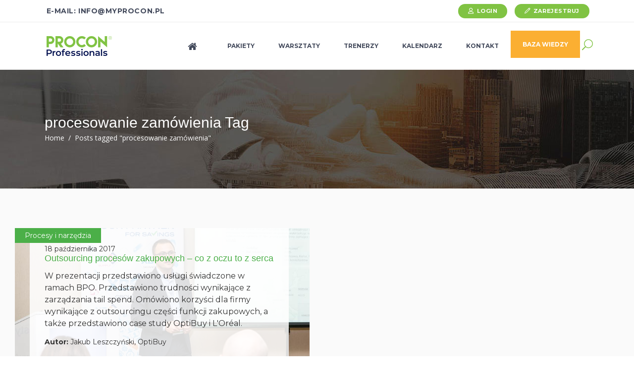

--- FILE ---
content_type: text/html; charset=UTF-8
request_url: https://myprocon.pl/tag/procesowanie-zamowienia/
body_size: 25540
content:
<!DOCTYPE html>
<html lang="pl-PL">
<head>
			
		<meta charset="UTF-8"/>
		<link rel="profile" href="https://gmpg.org/xfn/11"/>
			
				<meta name="viewport" content="width=device-width,initial-scale=1,user-scalable=yes">
		<meta name='robots' content='index, follow, max-image-preview:large, max-snippet:-1, max-video-preview:-1' />

<!-- Google Tag Manager for WordPress by gtm4wp.com -->
<script data-cfasync="false" data-pagespeed-no-defer>
	var gtm4wp_datalayer_name = "dataLayer";
	var dataLayer = dataLayer || [];
</script>
<!-- End Google Tag Manager for WordPress by gtm4wp.com -->
	<!-- This site is optimized with the Yoast SEO plugin v20.5 - https://yoast.com/wordpress/plugins/seo/ -->
	<title>Archiwa procesowanie zamówienia - PROCON Professionals</title>
	<link rel="canonical" href="https://myprocon.pl/tag/procesowanie-zamowienia/" />
	<meta property="og:locale" content="pl_PL" />
	<meta property="og:type" content="article" />
	<meta property="og:title" content="Archiwa procesowanie zamówienia - PROCON Professionals" />
	<meta property="og:url" content="https://myprocon.pl/tag/procesowanie-zamowienia/" />
	<meta property="og:site_name" content="PROCON Professionals" />
	<meta name="twitter:card" content="summary_large_image" />
	<script type="application/ld+json" class="yoast-schema-graph">{"@context":"https://schema.org","@graph":[{"@type":"CollectionPage","@id":"https://myprocon.pl/tag/procesowanie-zamowienia/","url":"https://myprocon.pl/tag/procesowanie-zamowienia/","name":"Archiwa procesowanie zamówienia - PROCON Professionals","isPartOf":{"@id":"https://myprocon.pl/#website"},"primaryImageOfPage":{"@id":"https://myprocon.pl/tag/procesowanie-zamowienia/#primaryimage"},"image":{"@id":"https://myprocon.pl/tag/procesowanie-zamowienia/#primaryimage"},"thumbnailUrl":"https://myprocon.pl/wp-content/uploads/2018/04/leszczynski-optibuy-outsourcing-proconpolzak2017-small.jpg","breadcrumb":{"@id":"https://myprocon.pl/tag/procesowanie-zamowienia/#breadcrumb"},"inLanguage":"pl-PL"},{"@type":"ImageObject","inLanguage":"pl-PL","@id":"https://myprocon.pl/tag/procesowanie-zamowienia/#primaryimage","url":"https://myprocon.pl/wp-content/uploads/2018/04/leszczynski-optibuy-outsourcing-proconpolzak2017-small.jpg","contentUrl":"https://myprocon.pl/wp-content/uploads/2018/04/leszczynski-optibuy-outsourcing-proconpolzak2017-small.jpg","width":800,"height":500},{"@type":"BreadcrumbList","@id":"https://myprocon.pl/tag/procesowanie-zamowienia/#breadcrumb","itemListElement":[{"@type":"ListItem","position":1,"name":"Strona główna","item":"https://myprocon.pl/"},{"@type":"ListItem","position":2,"name":"procesowanie zamówienia"}]},{"@type":"WebSite","@id":"https://myprocon.pl/#website","url":"https://myprocon.pl/","name":"PROCON Professionals","description":"Wiele korzyści dla Twojego działu zakupów w jednym miejscu","potentialAction":[{"@type":"SearchAction","target":{"@type":"EntryPoint","urlTemplate":"https://myprocon.pl/?s={search_term_string}"},"query-input":"required name=search_term_string"}],"inLanguage":"pl-PL"}]}</script>
	<!-- / Yoast SEO plugin. -->


<link rel='dns-prefetch' href='//apis.google.com' />
<link rel='dns-prefetch' href='//js-eu1.hs-scripts.com' />
<link rel='dns-prefetch' href='//maps.googleapis.com' />
<link rel='dns-prefetch' href='//fonts.googleapis.com' />
<link rel="alternate" type="application/rss+xml" title="PROCON Professionals &raquo; Kanał z wpisami" href="https://myprocon.pl/feed/" />
<link rel="alternate" type="application/rss+xml" title="PROCON Professionals &raquo; Kanał z komentarzami" href="https://myprocon.pl/comments/feed/" />
<link rel="alternate" type="text/calendar" title="PROCON Professionals &raquo; iCal Feed" href="https://myprocon.pl/events/?ical=1" />
<link rel="alternate" type="application/rss+xml" title="PROCON Professionals &raquo; Kanał z wpisami otagowanymi jako procesowanie zamówienia" href="https://myprocon.pl/tag/procesowanie-zamowienia/feed/" />
<script type="text/javascript">
window._wpemojiSettings = {"baseUrl":"https:\/\/s.w.org\/images\/core\/emoji\/14.0.0\/72x72\/","ext":".png","svgUrl":"https:\/\/s.w.org\/images\/core\/emoji\/14.0.0\/svg\/","svgExt":".svg","source":{"concatemoji":"https:\/\/myprocon.pl\/wp-includes\/js\/wp-emoji-release.min.js?ver=6.1.9"}};
/*! This file is auto-generated */
!function(e,a,t){var n,r,o,i=a.createElement("canvas"),p=i.getContext&&i.getContext("2d");function s(e,t){var a=String.fromCharCode,e=(p.clearRect(0,0,i.width,i.height),p.fillText(a.apply(this,e),0,0),i.toDataURL());return p.clearRect(0,0,i.width,i.height),p.fillText(a.apply(this,t),0,0),e===i.toDataURL()}function c(e){var t=a.createElement("script");t.src=e,t.defer=t.type="text/javascript",a.getElementsByTagName("head")[0].appendChild(t)}for(o=Array("flag","emoji"),t.supports={everything:!0,everythingExceptFlag:!0},r=0;r<o.length;r++)t.supports[o[r]]=function(e){if(p&&p.fillText)switch(p.textBaseline="top",p.font="600 32px Arial",e){case"flag":return s([127987,65039,8205,9895,65039],[127987,65039,8203,9895,65039])?!1:!s([55356,56826,55356,56819],[55356,56826,8203,55356,56819])&&!s([55356,57332,56128,56423,56128,56418,56128,56421,56128,56430,56128,56423,56128,56447],[55356,57332,8203,56128,56423,8203,56128,56418,8203,56128,56421,8203,56128,56430,8203,56128,56423,8203,56128,56447]);case"emoji":return!s([129777,127995,8205,129778,127999],[129777,127995,8203,129778,127999])}return!1}(o[r]),t.supports.everything=t.supports.everything&&t.supports[o[r]],"flag"!==o[r]&&(t.supports.everythingExceptFlag=t.supports.everythingExceptFlag&&t.supports[o[r]]);t.supports.everythingExceptFlag=t.supports.everythingExceptFlag&&!t.supports.flag,t.DOMReady=!1,t.readyCallback=function(){t.DOMReady=!0},t.supports.everything||(n=function(){t.readyCallback()},a.addEventListener?(a.addEventListener("DOMContentLoaded",n,!1),e.addEventListener("load",n,!1)):(e.attachEvent("onload",n),a.attachEvent("onreadystatechange",function(){"complete"===a.readyState&&t.readyCallback()})),(e=t.source||{}).concatemoji?c(e.concatemoji):e.wpemoji&&e.twemoji&&(c(e.twemoji),c(e.wpemoji)))}(window,document,window._wpemojiSettings);
</script>
<style type="text/css">
img.wp-smiley,
img.emoji {
	display: inline !important;
	border: none !important;
	box-shadow: none !important;
	height: 1em !important;
	width: 1em !important;
	margin: 0 0.07em !important;
	vertical-align: -0.1em !important;
	background: none !important;
	padding: 0 !important;
}
</style>
	<link rel='stylesheet' id='mec-advanced-speaker-style-css' href='https://myprocon.pl/wp-content/plugins/mec-advanced-speaker/assets/css/frontend.css?r=1769288221&#038;ver=6.1.9' type='text/css' media='all' />
<link rel='stylesheet' id='mec-select2-style-css' href='https://myprocon.pl/wp-content/plugins/modern-events-calendar-lite/assets/packages/select2/select2.min.css?ver=6.8.21' type='text/css' media='all' />
<link rel='stylesheet' id='mec-font-icons-css' href='https://myprocon.pl/wp-content/plugins/modern-events-calendar-lite/assets/css/iconfonts.css?ver=6.1.9' type='text/css' media='all' />
<link rel='stylesheet' id='mec-frontend-style-css' href='https://myprocon.pl/wp-content/plugins/modern-events-calendar-lite/assets/css/frontend.min.css?ver=6.8.21' type='text/css' media='all' />
<link rel='stylesheet' id='mec-tooltip-style-css' href='https://myprocon.pl/wp-content/plugins/modern-events-calendar-lite/assets/packages/tooltip/tooltip.css?ver=6.1.9' type='text/css' media='all' />
<link rel='stylesheet' id='mec-tooltip-shadow-style-css' href='https://myprocon.pl/wp-content/plugins/modern-events-calendar-lite/assets/packages/tooltip/tooltipster-sideTip-shadow.min.css?ver=6.1.9' type='text/css' media='all' />
<link rel='stylesheet' id='featherlight-css' href='https://myprocon.pl/wp-content/plugins/modern-events-calendar-lite/assets/packages/featherlight/featherlight.css?ver=6.1.9' type='text/css' media='all' />
<link rel='stylesheet' id='mec-google-fonts-css' href='//fonts.googleapis.com/css?family=Montserrat%3A400%2C700%7CRoboto%3A100%2C300%2C400%2C700&#038;ver=6.1.9' type='text/css' media='all' />
<link rel='stylesheet' id='mec-lity-style-css' href='https://myprocon.pl/wp-content/plugins/modern-events-calendar-lite/assets/packages/lity/lity.min.css?ver=6.1.9' type='text/css' media='all' />
<link rel='stylesheet' id='mec-general-calendar-style-css' href='https://myprocon.pl/wp-content/plugins/modern-events-calendar-lite/assets/css/mec-general-calendar.css?ver=6.1.9' type='text/css' media='all' />
<link rel='stylesheet' id='tribe-common-skeleton-style-css' href='https://myprocon.pl/wp-content/plugins/the-events-calendar/common/src/resources/css/common-skeleton.min.css?ver=4.10.2' type='text/css' media='all' />
<link rel='stylesheet' id='tribe-tooltip-css' href='https://myprocon.pl/wp-content/plugins/the-events-calendar/common/src/resources/css/tooltip.min.css?ver=4.10.2' type='text/css' media='all' />
<link rel='stylesheet' id='wp-block-library-css' href='https://myprocon.pl/wp-includes/css/dist/block-library/style.min.css?ver=6.1.9' type='text/css' media='all' />
<link rel='stylesheet' id='wc-block-style-css' href='https://myprocon.pl/wp-content/plugins/woocommerce/packages/woocommerce-blocks/build/style.css?ver=2.4.5' type='text/css' media='all' />
<link rel='stylesheet' id='classic-theme-styles-css' href='https://myprocon.pl/wp-includes/css/classic-themes.min.css?ver=1' type='text/css' media='all' />
<style id='global-styles-inline-css' type='text/css'>
body{--wp--preset--color--black: #000000;--wp--preset--color--cyan-bluish-gray: #abb8c3;--wp--preset--color--white: #ffffff;--wp--preset--color--pale-pink: #f78da7;--wp--preset--color--vivid-red: #cf2e2e;--wp--preset--color--luminous-vivid-orange: #ff6900;--wp--preset--color--luminous-vivid-amber: #fcb900;--wp--preset--color--light-green-cyan: #7bdcb5;--wp--preset--color--vivid-green-cyan: #00d084;--wp--preset--color--pale-cyan-blue: #8ed1fc;--wp--preset--color--vivid-cyan-blue: #0693e3;--wp--preset--color--vivid-purple: #9b51e0;--wp--preset--gradient--vivid-cyan-blue-to-vivid-purple: linear-gradient(135deg,rgba(6,147,227,1) 0%,rgb(155,81,224) 100%);--wp--preset--gradient--light-green-cyan-to-vivid-green-cyan: linear-gradient(135deg,rgb(122,220,180) 0%,rgb(0,208,130) 100%);--wp--preset--gradient--luminous-vivid-amber-to-luminous-vivid-orange: linear-gradient(135deg,rgba(252,185,0,1) 0%,rgba(255,105,0,1) 100%);--wp--preset--gradient--luminous-vivid-orange-to-vivid-red: linear-gradient(135deg,rgba(255,105,0,1) 0%,rgb(207,46,46) 100%);--wp--preset--gradient--very-light-gray-to-cyan-bluish-gray: linear-gradient(135deg,rgb(238,238,238) 0%,rgb(169,184,195) 100%);--wp--preset--gradient--cool-to-warm-spectrum: linear-gradient(135deg,rgb(74,234,220) 0%,rgb(151,120,209) 20%,rgb(207,42,186) 40%,rgb(238,44,130) 60%,rgb(251,105,98) 80%,rgb(254,248,76) 100%);--wp--preset--gradient--blush-light-purple: linear-gradient(135deg,rgb(255,206,236) 0%,rgb(152,150,240) 100%);--wp--preset--gradient--blush-bordeaux: linear-gradient(135deg,rgb(254,205,165) 0%,rgb(254,45,45) 50%,rgb(107,0,62) 100%);--wp--preset--gradient--luminous-dusk: linear-gradient(135deg,rgb(255,203,112) 0%,rgb(199,81,192) 50%,rgb(65,88,208) 100%);--wp--preset--gradient--pale-ocean: linear-gradient(135deg,rgb(255,245,203) 0%,rgb(182,227,212) 50%,rgb(51,167,181) 100%);--wp--preset--gradient--electric-grass: linear-gradient(135deg,rgb(202,248,128) 0%,rgb(113,206,126) 100%);--wp--preset--gradient--midnight: linear-gradient(135deg,rgb(2,3,129) 0%,rgb(40,116,252) 100%);--wp--preset--duotone--dark-grayscale: url('#wp-duotone-dark-grayscale');--wp--preset--duotone--grayscale: url('#wp-duotone-grayscale');--wp--preset--duotone--purple-yellow: url('#wp-duotone-purple-yellow');--wp--preset--duotone--blue-red: url('#wp-duotone-blue-red');--wp--preset--duotone--midnight: url('#wp-duotone-midnight');--wp--preset--duotone--magenta-yellow: url('#wp-duotone-magenta-yellow');--wp--preset--duotone--purple-green: url('#wp-duotone-purple-green');--wp--preset--duotone--blue-orange: url('#wp-duotone-blue-orange');--wp--preset--font-size--small: 13px;--wp--preset--font-size--medium: 20px;--wp--preset--font-size--large: 36px;--wp--preset--font-size--x-large: 42px;--wp--preset--spacing--20: 0.44rem;--wp--preset--spacing--30: 0.67rem;--wp--preset--spacing--40: 1rem;--wp--preset--spacing--50: 1.5rem;--wp--preset--spacing--60: 2.25rem;--wp--preset--spacing--70: 3.38rem;--wp--preset--spacing--80: 5.06rem;}:where(.is-layout-flex){gap: 0.5em;}body .is-layout-flow > .alignleft{float: left;margin-inline-start: 0;margin-inline-end: 2em;}body .is-layout-flow > .alignright{float: right;margin-inline-start: 2em;margin-inline-end: 0;}body .is-layout-flow > .aligncenter{margin-left: auto !important;margin-right: auto !important;}body .is-layout-constrained > .alignleft{float: left;margin-inline-start: 0;margin-inline-end: 2em;}body .is-layout-constrained > .alignright{float: right;margin-inline-start: 2em;margin-inline-end: 0;}body .is-layout-constrained > .aligncenter{margin-left: auto !important;margin-right: auto !important;}body .is-layout-constrained > :where(:not(.alignleft):not(.alignright):not(.alignfull)){max-width: var(--wp--style--global--content-size);margin-left: auto !important;margin-right: auto !important;}body .is-layout-constrained > .alignwide{max-width: var(--wp--style--global--wide-size);}body .is-layout-flex{display: flex;}body .is-layout-flex{flex-wrap: wrap;align-items: center;}body .is-layout-flex > *{margin: 0;}:where(.wp-block-columns.is-layout-flex){gap: 2em;}.has-black-color{color: var(--wp--preset--color--black) !important;}.has-cyan-bluish-gray-color{color: var(--wp--preset--color--cyan-bluish-gray) !important;}.has-white-color{color: var(--wp--preset--color--white) !important;}.has-pale-pink-color{color: var(--wp--preset--color--pale-pink) !important;}.has-vivid-red-color{color: var(--wp--preset--color--vivid-red) !important;}.has-luminous-vivid-orange-color{color: var(--wp--preset--color--luminous-vivid-orange) !important;}.has-luminous-vivid-amber-color{color: var(--wp--preset--color--luminous-vivid-amber) !important;}.has-light-green-cyan-color{color: var(--wp--preset--color--light-green-cyan) !important;}.has-vivid-green-cyan-color{color: var(--wp--preset--color--vivid-green-cyan) !important;}.has-pale-cyan-blue-color{color: var(--wp--preset--color--pale-cyan-blue) !important;}.has-vivid-cyan-blue-color{color: var(--wp--preset--color--vivid-cyan-blue) !important;}.has-vivid-purple-color{color: var(--wp--preset--color--vivid-purple) !important;}.has-black-background-color{background-color: var(--wp--preset--color--black) !important;}.has-cyan-bluish-gray-background-color{background-color: var(--wp--preset--color--cyan-bluish-gray) !important;}.has-white-background-color{background-color: var(--wp--preset--color--white) !important;}.has-pale-pink-background-color{background-color: var(--wp--preset--color--pale-pink) !important;}.has-vivid-red-background-color{background-color: var(--wp--preset--color--vivid-red) !important;}.has-luminous-vivid-orange-background-color{background-color: var(--wp--preset--color--luminous-vivid-orange) !important;}.has-luminous-vivid-amber-background-color{background-color: var(--wp--preset--color--luminous-vivid-amber) !important;}.has-light-green-cyan-background-color{background-color: var(--wp--preset--color--light-green-cyan) !important;}.has-vivid-green-cyan-background-color{background-color: var(--wp--preset--color--vivid-green-cyan) !important;}.has-pale-cyan-blue-background-color{background-color: var(--wp--preset--color--pale-cyan-blue) !important;}.has-vivid-cyan-blue-background-color{background-color: var(--wp--preset--color--vivid-cyan-blue) !important;}.has-vivid-purple-background-color{background-color: var(--wp--preset--color--vivid-purple) !important;}.has-black-border-color{border-color: var(--wp--preset--color--black) !important;}.has-cyan-bluish-gray-border-color{border-color: var(--wp--preset--color--cyan-bluish-gray) !important;}.has-white-border-color{border-color: var(--wp--preset--color--white) !important;}.has-pale-pink-border-color{border-color: var(--wp--preset--color--pale-pink) !important;}.has-vivid-red-border-color{border-color: var(--wp--preset--color--vivid-red) !important;}.has-luminous-vivid-orange-border-color{border-color: var(--wp--preset--color--luminous-vivid-orange) !important;}.has-luminous-vivid-amber-border-color{border-color: var(--wp--preset--color--luminous-vivid-amber) !important;}.has-light-green-cyan-border-color{border-color: var(--wp--preset--color--light-green-cyan) !important;}.has-vivid-green-cyan-border-color{border-color: var(--wp--preset--color--vivid-green-cyan) !important;}.has-pale-cyan-blue-border-color{border-color: var(--wp--preset--color--pale-cyan-blue) !important;}.has-vivid-cyan-blue-border-color{border-color: var(--wp--preset--color--vivid-cyan-blue) !important;}.has-vivid-purple-border-color{border-color: var(--wp--preset--color--vivid-purple) !important;}.has-vivid-cyan-blue-to-vivid-purple-gradient-background{background: var(--wp--preset--gradient--vivid-cyan-blue-to-vivid-purple) !important;}.has-light-green-cyan-to-vivid-green-cyan-gradient-background{background: var(--wp--preset--gradient--light-green-cyan-to-vivid-green-cyan) !important;}.has-luminous-vivid-amber-to-luminous-vivid-orange-gradient-background{background: var(--wp--preset--gradient--luminous-vivid-amber-to-luminous-vivid-orange) !important;}.has-luminous-vivid-orange-to-vivid-red-gradient-background{background: var(--wp--preset--gradient--luminous-vivid-orange-to-vivid-red) !important;}.has-very-light-gray-to-cyan-bluish-gray-gradient-background{background: var(--wp--preset--gradient--very-light-gray-to-cyan-bluish-gray) !important;}.has-cool-to-warm-spectrum-gradient-background{background: var(--wp--preset--gradient--cool-to-warm-spectrum) !important;}.has-blush-light-purple-gradient-background{background: var(--wp--preset--gradient--blush-light-purple) !important;}.has-blush-bordeaux-gradient-background{background: var(--wp--preset--gradient--blush-bordeaux) !important;}.has-luminous-dusk-gradient-background{background: var(--wp--preset--gradient--luminous-dusk) !important;}.has-pale-ocean-gradient-background{background: var(--wp--preset--gradient--pale-ocean) !important;}.has-electric-grass-gradient-background{background: var(--wp--preset--gradient--electric-grass) !important;}.has-midnight-gradient-background{background: var(--wp--preset--gradient--midnight) !important;}.has-small-font-size{font-size: var(--wp--preset--font-size--small) !important;}.has-medium-font-size{font-size: var(--wp--preset--font-size--medium) !important;}.has-large-font-size{font-size: var(--wp--preset--font-size--large) !important;}.has-x-large-font-size{font-size: var(--wp--preset--font-size--x-large) !important;}
.wp-block-navigation a:where(:not(.wp-element-button)){color: inherit;}
:where(.wp-block-columns.is-layout-flex){gap: 2em;}
.wp-block-pullquote{font-size: 1.5em;line-height: 1.6;}
</style>
<link rel='stylesheet' id='color-bg-tag-cloud-css' href='https://myprocon.pl/wp-content/plugins/color-bg-tag-cloud/inc/color-bg-tag-cloud.css?ver=6.1.9' type='text/css' media='all' />
<link rel='stylesheet' id='contact-form-7-css' href='https://myprocon.pl/wp-content/plugins/contact-form-7/includes/css/styles.css?ver=5.7.5.1' type='text/css' media='all' />
<link rel='stylesheet' id='esmarts_elated_modules-css' href='https://myprocon.pl/wp-content/themes/esmarts/assets/css/modules.min.css?ver=6.1.9' type='text/css' media='all' />
<link rel='stylesheet' id='eltdf_lms_style-css' href='https://myprocon.pl/wp-content/plugins/eltdf-lms/assets/css/lms.min.css?ver=6.1.9' type='text/css' media='all' />
<link rel='stylesheet' id='esmarts_elated_modules_responsive-css' href='https://myprocon.pl/wp-content/themes/esmarts/assets/css/modules-responsive.min.css?ver=6.1.9' type='text/css' media='all' />
<link rel='stylesheet' id='eltdf_lms_responsive_style-css' href='https://myprocon.pl/wp-content/plugins/eltdf-lms/assets/css/lms-responsive.min.css?ver=6.1.9' type='text/css' media='all' />
<link rel='stylesheet' id='eltdf_membership_style-css' href='https://myprocon.pl/wp-content/plugins/eltdf-membership__/assets/css/membership.min.css?ver=6.1.9' type='text/css' media='all' />
<link rel='stylesheet' id='eltdf_membership_responsive_style-css' href='https://myprocon.pl/wp-content/plugins/eltdf-membership__/assets/css/membership-responsive.min.css?ver=6.1.9' type='text/css' media='all' />
<link rel='stylesheet' id='searchandfilter-css' href='https://myprocon.pl/wp-content/plugins/search-filter/style.css?ver=1' type='text/css' media='all' />
<link rel='stylesheet' id='sm-style-css' href='https://myprocon.pl/wp-content/plugins/simple-masonry-layout/css/sm-style.css?ver=6.1.9' type='text/css' media='all' />
<link rel='stylesheet' id='darkbox-style-css' href='https://myprocon.pl/wp-content/plugins/simple-masonry-layout/css/darkbox.css?ver=6.1.9' type='text/css' media='all' />
<link rel='stylesheet' id='font-awesome-css' href='https://myprocon.pl/wp-content/plugins/js_composer/assets/lib/bower/font-awesome/css/font-awesome.min.css?ver=5.4.3' type='text/css' media='all' />
<style id='woocommerce-inline-inline-css' type='text/css'>
.woocommerce form .form-row .required { visibility: visible; }
</style>
<link rel='stylesheet' id='esmarts_elated_default_style-css' href='https://myprocon.pl/wp-content/themes/esmarts/style.css?ver=6.1.9' type='text/css' media='all' />
<link rel='stylesheet' id='esmarts_elated_child_style-css' href='https://myprocon.pl/wp-content/themes/esmarts-child/style.css?ver=6.1.9' type='text/css' media='all' />
<link rel='stylesheet' id='eltdf_font_awesome-css' href='https://myprocon.pl/wp-content/themes/esmarts/assets/css/font-awesome/css/font-awesome.min.css?ver=6.1.9' type='text/css' media='all' />
<link rel='stylesheet' id='eltdf_font_elegant-css' href='https://myprocon.pl/wp-content/themes/esmarts/assets/css/elegant-icons/style.min.css?ver=6.1.9' type='text/css' media='all' />
<link rel='stylesheet' id='eltdf_ion_icons-css' href='https://myprocon.pl/wp-content/themes/esmarts/assets/css/ion-icons/css/ionicons.min.css?ver=6.1.9' type='text/css' media='all' />
<link rel='stylesheet' id='eltdf_linear_icons-css' href='https://myprocon.pl/wp-content/themes/esmarts/assets/css/linear-icons/style.css?ver=6.1.9' type='text/css' media='all' />
<link rel='stylesheet' id='eltdf_simple_line_icons-css' href='https://myprocon.pl/wp-content/themes/esmarts/assets/css/simple-line-icons/simple-line-icons.css?ver=6.1.9' type='text/css' media='all' />
<link rel='stylesheet' id='mediaelement-css' href='https://myprocon.pl/wp-includes/js/mediaelement/mediaelementplayer-legacy.min.css?ver=4.2.17' type='text/css' media='all' />
<link rel='stylesheet' id='wp-mediaelement-css' href='https://myprocon.pl/wp-includes/js/mediaelement/wp-mediaelement.min.css?ver=6.1.9' type='text/css' media='all' />
<link rel='stylesheet' id='esmarts_elated_woo-css' href='https://myprocon.pl/wp-content/themes/esmarts/assets/css/woocommerce.min.css?ver=6.1.9' type='text/css' media='all' />
<link rel='stylesheet' id='esmarts_elated_woo_responsive-css' href='https://myprocon.pl/wp-content/themes/esmarts/assets/css/woocommerce-responsive.min.css?ver=6.1.9' type='text/css' media='all' />
<link rel='stylesheet' id='esmarts_elated_style_dynamic-css' href='https://myprocon.pl/wp-content/themes/esmarts/assets/css/style_dynamic.css?ver=1690816717' type='text/css' media='all' />
<link rel='stylesheet' id='esmarts_elated_style_dynamic_responsive-css' href='https://myprocon.pl/wp-content/themes/esmarts/assets/css/style_dynamic_responsive.css?ver=1690816717' type='text/css' media='all' />
<link rel='stylesheet' id='esmarts_elated_google_fonts-css' href='https://fonts.googleapis.com/css?family=Montserrat%3A100%2C300%2C400%2C700%7CCrimson+Text%3A100%2C300%2C400%2C700%7CNothing+You+Could+Do%3A100%2C300%2C400%2C700%7COpen+Sans%3A100%2C300%2C400%2C700&#038;subset=latin%2Clatin-ext&#038;ver=1.0.0' type='text/css' media='all' />
<link rel='stylesheet' id='wpdreams-asl-basic-css' href='https://myprocon.pl/wp-content/plugins/ajax-search-lite/css/style.basic.css?ver=4.8' type='text/css' media='all' />
<link rel='stylesheet' id='wpdreams-ajaxsearchlite-css' href='https://myprocon.pl/wp-content/plugins/ajax-search-lite/css/style-curvy-black.css?ver=4.8' type='text/css' media='all' />
<link rel='stylesheet' id='rt-team-css-css' href='https://myprocon.pl/wp-content/plugins/tlp-team/assets/css/tlpteam.css?ver=4.2.0' type='text/css' media='all' />
<link rel='stylesheet' id='js_composer_front-css' href='https://myprocon.pl/wp-content/plugins/js_composer/assets/css/js_composer.min.css?ver=5.4.3' type='text/css' media='all' />
<link rel='stylesheet' id='wp-social-sharing-css' href='https://myprocon.pl/wp-content/plugins/wp-social-sharing/static/socialshare.css?ver=1.6' type='text/css' media='all' />
<link rel='stylesheet' id='bsf-Defaults-css' href='https://myprocon.pl/wp-content/uploads/smile_fonts/Defaults/Defaults.css?ver=6.1.9' type='text/css' media='all' />
<script type='text/javascript' src='https://myprocon.pl/wp-includes/js/jquery/jquery.min.js?ver=3.6.1' id='jquery-core-js'></script>
<script type='text/javascript' src='https://myprocon.pl/wp-includes/js/jquery/jquery-migrate.min.js?ver=3.3.2' id='jquery-migrate-js'></script>
<script type='text/javascript' src='https://myprocon.pl/wp-content/plugins/mec-advanced-speaker/assets/js/frontend.js?r=1769288221&#038;ver=6.1.9' id='mec-advanced-speaker-frontend-script-js'></script>
<script type='text/javascript' src='https://myprocon.pl/wp-content/plugins/modern-events-calendar-lite/assets/js/mec-general-calendar.js?ver=6.8.21' id='mec-general-calendar-script-js'></script>
<script type='text/javascript' src='https://myprocon.pl/wp-content/plugins/modern-events-calendar-lite/assets/packages/tooltip/tooltip.js?ver=6.8.21' id='mec-tooltip-script-js'></script>
<script type='text/javascript' id='mec-frontend-script-js-extra'>
/* <![CDATA[ */
var mecdata = {"day":"dzie\u0144","days":"dni","hour":"godzina","hours":"godzin","minute":"minuta","minutes":"minut","second":"sekunda","seconds":"sekund","next":"Nast\u0119pny","prev":"Poprzedni","elementor_edit_mode":"no","recapcha_key":"&&8jO2)hGvY&EBfm58PWG8JH","ajax_url":"https:\/\/myprocon.pl\/wp-admin\/admin-ajax.php","fes_nonce":"54a7a9f458","fes_thankyou_page_time":"2000","fes_upload_nonce":"dcc0619e74","current_year":"2026","current_month":"01","datepicker_format":"yy-mm-dd&Y-m-d"};
/* ]]> */
</script>
<script type='text/javascript' src='https://myprocon.pl/wp-content/plugins/modern-events-calendar-lite/assets/js/frontend.js?ver=6.8.21' id='mec-frontend-script-js'></script>
<script type='text/javascript' src='https://myprocon.pl/wp-content/plugins/modern-events-calendar-lite/assets/js/events.js?ver=6.8.21' id='mec-events-script-js'></script>
<script type='text/javascript' src='https://apis.google.com/js/platform.js' id='eltdf_membership_google_plus_api-js'></script>
<script type='text/javascript' src='https://myprocon.pl/wp-content/plugins/simple-masonry-layout/js/modernizr.custom.js?ver=6.1.9' id='modernizr-script-js'></script>
<script type='text/javascript' src='https://myprocon.pl/wp-content/plugins/woocommerce/assets/js/jquery-blockui/jquery.blockUI.min.js?ver=2.70' id='jquery-blockui-js'></script>
<script type='text/javascript' id='wc-add-to-cart-js-extra'>
/* <![CDATA[ */
var wc_add_to_cart_params = {"ajax_url":"\/wp-admin\/admin-ajax.php","wc_ajax_url":"\/?wc-ajax=%%endpoint%%","i18n_view_cart":"Zobacz koszyk","cart_url":"https:\/\/myprocon.pl","is_cart":"","cart_redirect_after_add":"no"};
/* ]]> */
</script>
<script type='text/javascript' src='https://myprocon.pl/wp-content/plugins/woocommerce/assets/js/frontend/add-to-cart.min.js?ver=3.8.3' id='wc-add-to-cart-js'></script>
<script type='text/javascript' src='https://myprocon.pl/wp-content/plugins/js_composer/assets/js/vendors/woocommerce-add-to-cart.js?ver=5.4.3' id='vc_woocommerce-add-to-cart-js-js'></script>
<link rel="https://api.w.org/" href="https://myprocon.pl/wp-json/" /><link rel="alternate" type="application/json" href="https://myprocon.pl/wp-json/wp/v2/tags/187" /><link rel="EditURI" type="application/rsd+xml" title="RSD" href="https://myprocon.pl/xmlrpc.php?rsd" />
<link rel="wlwmanifest" type="application/wlwmanifest+xml" href="https://myprocon.pl/wp-includes/wlwmanifest.xml" />
<meta name="generator" content="WordPress 6.1.9" />
<meta name="generator" content="WooCommerce 3.8.3" />
			<!-- DO NOT COPY THIS SNIPPET! Start of Page Analytics Tracking for HubSpot WordPress plugin v10.0.25-->
			<script type="text/javascript" class="hsq-set-content-id" data-content-id="listing-page">
				var _hsq = _hsq || [];
				_hsq.push(["setContentType", "listing-page"]);
			</script>
			<!-- DO NOT COPY THIS SNIPPET! End of Page Analytics Tracking for HubSpot WordPress plugin -->
			<style type="text/css" media="screen">
	.modal-open { overflow: visible; }
	.modal-open, .modal-open .navbar-fixed-top, .modal-open .navbar-fixed-bottom { padding-right:0px!important; }
</style>
    <meta name="tec-api-version" content="v1"><meta name="tec-api-origin" content="https://myprocon.pl"><link rel="https://theeventscalendar.com/" href="https://myprocon.pl/wp-json/tribe/events/v1/events/?tags=procesowanie-zamowienia" />
<!-- Google Tag Manager for WordPress by gtm4wp.com -->
<!-- GTM Container placement set to footer -->
<script data-cfasync="false" data-pagespeed-no-defer>
	var dataLayer_content = {"pagePostType":"post","pagePostType2":"tag-post"};
	dataLayer.push( dataLayer_content );
</script>
<script data-cfasync="false">
(function(w,d,s,l,i){w[l]=w[l]||[];w[l].push({'gtm.start':
new Date().getTime(),event:'gtm.js'});var f=d.getElementsByTagName(s)[0],
j=d.createElement(s),dl=l!='dataLayer'?'&l='+l:'';j.async=true;j.src=
'//www.googletagmanager.com/gtm.'+'js?id='+i+dl;f.parentNode.insertBefore(j,f);
})(window,document,'script','dataLayer','GTM-WPXQDZC');
</script>
<!-- End Google Tag Manager -->
<!-- End Google Tag Manager for WordPress by gtm4wp.com -->	<noscript><style>.woocommerce-product-gallery{ opacity: 1 !important; }</style></noscript>
	                <link href='//fonts.googleapis.com/css?family=Open+Sans' rel='stylesheet' type='text/css'>
                <meta name="generator" content="Powered by WPBakery Page Builder - drag and drop page builder for WordPress."/>
<!--[if lte IE 9]><link rel="stylesheet" type="text/css" href="https://myprocon.pl/wp-content/plugins/js_composer/assets/css/vc_lte_ie9.min.css" media="screen"><![endif]--><meta name="generator" content="Powered by Slider Revolution 6.6.9 - responsive, Mobile-Friendly Slider Plugin for WordPress with comfortable drag and drop interface." />
                <style type="text/css">
                    <!--
                    
            @font-face {
                font-family: 'aslsicons2';
                src: url('https://myprocon.pl/wp-content/plugins/ajax-search-lite/css/fonts/icons2.eot');
                src: url('https://myprocon.pl/wp-content/plugins/ajax-search-lite/css/fonts/icons2.eot?#iefix') format('embedded-opentype'),
                     url('https://myprocon.pl/wp-content/plugins/ajax-search-lite/css/fonts/icons2.woff2') format('woff2'),
                     url('https://myprocon.pl/wp-content/plugins/ajax-search-lite/css/fonts/icons2.woff') format('woff'),
                     url('https://myprocon.pl/wp-content/plugins/ajax-search-lite/css/fonts/icons2.ttf') format('truetype'),
                     url('https://myprocon.pl/wp-content/plugins/ajax-search-lite/css/fonts/icons2.svg#icons') format('svg');
                font-weight: normal;
                font-style: normal;
            }
            div[id*='ajaxsearchlitesettings'].searchsettings .asl_option_inner label {
                font-size: 0px !important;
                color: rgba(0, 0, 0, 0);
            }
            div[id*='ajaxsearchlitesettings'].searchsettings .asl_option_inner label:after {
                font-size: 11px !important;
                position: absolute;
                top: 0;
                left: 0;
                z-index: 1;
            }
            div[id*='ajaxsearchlite'].wpdreams_asl_container {
                width: 100%;
                margin: 0px 0px 0px 0px;
            }
            div[id*='ajaxsearchliteres'].wpdreams_asl_results div.resdrg span.highlighted {
                font-weight: bold;
                color: rgba(217, 49, 43, 1);
                background-color: rgba(238, 238, 238, 1);
            }
            div[id*='ajaxsearchliteres'].wpdreams_asl_results .results div.asl_image {
                width: 70px;
                height: 70px;
            }
            div.asl_r .results {
                max-height: none;
            }
                                -->
                </style>
                            <script type="text/javascript">
                if ( typeof _ASL !== "undefined" && _ASL !== null && typeof _ASL.initialize !== "undefined" )
                    _ASL.initialize();
            </script>
            <script>function setREVStartSize(e){
			//window.requestAnimationFrame(function() {
				window.RSIW = window.RSIW===undefined ? window.innerWidth : window.RSIW;
				window.RSIH = window.RSIH===undefined ? window.innerHeight : window.RSIH;
				try {
					var pw = document.getElementById(e.c).parentNode.offsetWidth,
						newh;
					pw = pw===0 || isNaN(pw) || (e.l=="fullwidth" || e.layout=="fullwidth") ? window.RSIW : pw;
					e.tabw = e.tabw===undefined ? 0 : parseInt(e.tabw);
					e.thumbw = e.thumbw===undefined ? 0 : parseInt(e.thumbw);
					e.tabh = e.tabh===undefined ? 0 : parseInt(e.tabh);
					e.thumbh = e.thumbh===undefined ? 0 : parseInt(e.thumbh);
					e.tabhide = e.tabhide===undefined ? 0 : parseInt(e.tabhide);
					e.thumbhide = e.thumbhide===undefined ? 0 : parseInt(e.thumbhide);
					e.mh = e.mh===undefined || e.mh=="" || e.mh==="auto" ? 0 : parseInt(e.mh,0);
					if(e.layout==="fullscreen" || e.l==="fullscreen")
						newh = Math.max(e.mh,window.RSIH);
					else{
						e.gw = Array.isArray(e.gw) ? e.gw : [e.gw];
						for (var i in e.rl) if (e.gw[i]===undefined || e.gw[i]===0) e.gw[i] = e.gw[i-1];
						e.gh = e.el===undefined || e.el==="" || (Array.isArray(e.el) && e.el.length==0)? e.gh : e.el;
						e.gh = Array.isArray(e.gh) ? e.gh : [e.gh];
						for (var i in e.rl) if (e.gh[i]===undefined || e.gh[i]===0) e.gh[i] = e.gh[i-1];
											
						var nl = new Array(e.rl.length),
							ix = 0,
							sl;
						e.tabw = e.tabhide>=pw ? 0 : e.tabw;
						e.thumbw = e.thumbhide>=pw ? 0 : e.thumbw;
						e.tabh = e.tabhide>=pw ? 0 : e.tabh;
						e.thumbh = e.thumbhide>=pw ? 0 : e.thumbh;
						for (var i in e.rl) nl[i] = e.rl[i]<window.RSIW ? 0 : e.rl[i];
						sl = nl[0];
						for (var i in nl) if (sl>nl[i] && nl[i]>0) { sl = nl[i]; ix=i;}
						var m = pw>(e.gw[ix]+e.tabw+e.thumbw) ? 1 : (pw-(e.tabw+e.thumbw)) / (e.gw[ix]);
						newh =  (e.gh[ix] * m) + (e.tabh + e.thumbh);
					}
					var el = document.getElementById(e.c);
					if (el!==null && el) el.style.height = newh+"px";
					el = document.getElementById(e.c+"_wrapper");
					if (el!==null && el) {
						el.style.height = newh+"px";
						el.style.display = "block";
					}
				} catch(e){
					console.log("Failure at Presize of Slider:" + e)
				}
			//});
		  };</script>
		<style type="text/css" id="wp-custom-css">
			.eltdf-search-opener { display: none; }
.icon_menu::before {
    content: "\55";font-size: 22px;
}
.wysrodkuj  { max-width: 350px; margin: 0 auto; display: block; text-align: center;}
.rt-team-container { margin-top: 0px !important; }
.eltdf-search-page-holder article .eltdf-post-title-area .eltdf-post-title-area-inner .eltdf-post-title {    
    font-size: 20px;
}
.post h2.entry-title {
    font-size: 36px !important;
}

#tribe-events-content-wrapper #tribe-events-content.tribe-events-list .tribe-events-list-separator-month span {
    color: #42495b;
    background-color: #fafafa;
    text-align: center;
    display: block;
    margin-top: 45px;
}
.eltdf-login-register-widget.eltdf-user-not-logged-in .eltdf-login-opener, .eltdf-login-register-widget.eltdf-user-not-logged-in .eltdf-register-opener {
  background-color: #80C343 !important;
}
#tribe-events-content-wrapper #tribe-events-content.tribe-events-list .type-tribe_events { margin: 20px 0 0; }

@media only screen and (max-width: 1200px) {
.eltdf-main-menu > ul > li > a { padding: 0 10px !important; }
}		</style>
		<noscript><style type="text/css"> .wpb_animate_when_almost_visible { opacity: 1; }</style></noscript><style type="text/css">:root,::before,::after{--mec-color-skin: #80c343;--mec-color-skin-rgba-1: rgba(128,195,67,.25);--mec-color-skin-rgba-2: rgba(128,195,67,.5);--mec-color-skin-rgba-3: rgba(128,195,67,.75);--mec-color-skin-rgba-4: rgba(128,195,67,.11);--mec-container-normal-width: 1196px;--mec-container-large-width: 1690px;--mec-title-color: #02104f;--mec-fes-main-color: #40d9f1;--mec-fes-main-color-rgba-1: rgba(64, 217, 241, 0.12);--mec-fes-main-color-rgba-2: rgba(64, 217, 241, 0.23);--mec-fes-main-color-rgba-3: rgba(64, 217, 241, 0.03);--mec-fes-main-color-rgba-4: rgba(64, 217, 241, 0.3);--mec-fes-main-color-rgba-5: rgb(64 217 241 / 7%);--mec-fes-main-color-rgba-6: rgba(64, 217, 241, 0.2);--mec-fluent-main-color: #ade7ff;--mec-fluent-main-color-rgba-1: rgba(173, 231, 255, 0.3);--mec-fluent-main-color-rgba-2: rgba(173, 231, 255, 0.8);--mec-fluent-main-color-rgba-3: rgba(173, 231, 255, 0.1);--mec-fluent-main-color-rgba-4: rgba(173, 231, 255, 0.2);--mec-fluent-main-color-rgba-5: rgba(173, 231, 255, 0.7);--mec-fluent-main-color-rgba-6: rgba(173, 231, 255, 0.7);--mec-fluent-bold-color: #00acf8;--mec-fluent-bg-hover-color: #ebf9ff;--mec-fluent-bg-color: #f5f7f8;--mec-fluent-second-bg-color: #d6eef9;}.mec-wrap, .mec-wrap div:not([class^="elementor-"]), .lity-container, .mec-wrap h1, .mec-wrap h2, .mec-wrap h3, .mec-wrap h4, .mec-wrap h5, .mec-wrap h6, .entry-content .mec-wrap h1, .entry-content .mec-wrap h2, .entry-content .mec-wrap h3, .entry-content .mec-wrap h4, .entry-content .mec-wrap h5, .entry-content .mec-wrap h6, .mec-wrap .mec-totalcal-box input[type="submit"], .mec-wrap .mec-totalcal-box .mec-totalcal-view span, .mec-agenda-event-title a, .lity-content .mec-events-meta-group-booking select, .lity-content .mec-book-ticket-variation h5, .lity-content .mec-events-meta-group-booking input[type="number"], .lity-content .mec-events-meta-group-booking input[type="text"], .lity-content .mec-events-meta-group-booking input[type="email"],.mec-organizer-item a, .mec-single-event .mec-events-meta-group-booking ul.mec-book-tickets-container li.mec-book-ticket-container label{ font-family: "Montserrat", -apple-system, BlinkMacSystemFont, "Segoe UI", Roboto, sans-serif;}.mec-event-content p, .mec-search-bar-result .mec-event-detail{ font-family: Roboto, sans-serif;} .mec-wrap .mec-totalcal-box input, .mec-wrap .mec-totalcal-box select, .mec-checkboxes-search .mec-searchbar-category-wrap, .mec-wrap .mec-totalcal-box .mec-totalcal-view span{ font-family: "Roboto", Helvetica, Arial, sans-serif; }.mec-event-grid-modern .event-grid-modern-head .mec-event-day, .mec-event-list-minimal .mec-time-details, .mec-event-list-minimal .mec-event-detail, .mec-event-list-modern .mec-event-detail, .mec-event-grid-minimal .mec-time-details, .mec-event-grid-minimal .mec-event-detail, .mec-event-grid-simple .mec-event-detail, .mec-event-cover-modern .mec-event-place, .mec-event-cover-clean .mec-event-place, .mec-calendar .mec-event-article .mec-localtime-details div, .mec-calendar .mec-event-article .mec-event-detail, .mec-calendar.mec-calendar-daily .mec-calendar-d-top h2, .mec-calendar.mec-calendar-daily .mec-calendar-d-top h3, .mec-toggle-item-col .mec-event-day, .mec-weather-summary-temp{ font-family: "Roboto", sans-serif; } .mec-fes-form, .mec-fes-list, .mec-fes-form input, .mec-event-date .mec-tooltip .box, .mec-event-status .mec-tooltip .box, .ui-datepicker.ui-widget, .mec-fes-form button[type="submit"].mec-fes-sub-button, .mec-wrap .mec-timeline-events-container p, .mec-wrap .mec-timeline-events-container h4, .mec-wrap .mec-timeline-events-container div, .mec-wrap .mec-timeline-events-container a, .mec-wrap .mec-timeline-events-container span{ font-family: -apple-system, BlinkMacSystemFont, "Segoe UI", Roboto, sans-serif !important; }</style><style type="text/css">.mec-hourly-schedule-speaker-info { max-width: 100%; width: 100%; margin-left: 0;}
.mec-single-event .mec-events-event-image {  display: none; }
.mec-events-template-default #categories-slownik { display: none !important; }
.mec-events-template-default #text-21 { display: none !important; }
.mec-events-template-default #text-22 { display: none !important; }
.mec-events-meta-group-tags { display: none !important; }
address.mec-events-address { display: none; }
.mec-single-event .mec-event-export-module {  display: none; }</style>	
<!-- Global site tag (gtag.js) - Google Analytics -->
<script async src="https://www.googletagmanager.com/gtag/js?id=UA-122662538-1"></script>
<script>
  window.dataLayer = window.dataLayer || [];
  function gtag(){dataLayer.push(arguments);}
  gtag('js', new Date());
  gtag('config', 'UA-122662538-1');
</script>
	
</head>
<body data-rsssl=1 class="archive tag tag-procesowanie-zamowienia tag-187 theme-esmarts eltd-core-1.0 eltd-lms-1.0 eltdf-social-login-1.0 mec-theme-esmarts woocommerce-no-js tribe-no-js tribe-bar-is-disabled esmarts child-child-ver-1.0 esmarts-ver-1.0 eltdf-grid-1300 eltdf-sticky-header-on-scroll-down-up eltdf-dropdown-animate-height eltdf-header-standard eltdf-menu-area-shadow-disable eltdf-menu-area-in-grid-shadow-disable eltdf-menu-area-border-disable eltdf-menu-area-in-grid-border-disable eltdf-logo-area-border-disable eltdf-logo-area-in-grid-border-disable eltdf-side-menu-slide-from-right eltdf-woocommerce-columns-3 eltdf-woo-normal-space eltdf-woo-pl-info-below-image eltdf-woo-single-thumb-below-image eltdf-woo-single-has-pretty-photo eltdf-default-mobile-header eltdf-sticky-up-mobile-header eltdf-header-top-enabled wpb-js-composer js-comp-ver-5.4.3 vc_responsive eltdf-search-covers-header" itemscope itemtype="http://schema.org/WebPage">
	<section class="eltdf-side-menu">
	<div class="eltdf-close-side-menu-holder">
		<a class="eltdf-close-side-menu" href="#" target="_self">
			<span aria-hidden="true" class="eltdf-icon-font-elegant icon_close " ></span>		</a>
	</div>
	<div id="media_image-4" class="widget eltdf-sidearea widget_media_image"><img width="264" height="80" src="https://myprocon.pl/wp-content/uploads/2023/04/logo.png" class="image wp-image-10308  attachment-full size-full" alt="" decoding="async" loading="lazy" style="max-width: 100%; height: auto;" /></div><div id="text-13" class="widget eltdf-sidearea widget_text"><h5 class="eltdf-widget-title">Przeszukaj</h5>			<div class="textwidget"><div id='ajaxsearchlite1' class="wpdreams_asl_container asl_w asl_m asl_m_1">
<div class="probox">

    
    <div class='promagnifier'>
                <div class='innericon'>
            <svg version="1.1" xmlns="http://www.w3.org/2000/svg" xmlns:xlink="http://www.w3.org/1999/xlink" x="0px" y="0px" width="512px" height="512px" viewBox="0 0 512 512" enable-background="new 0 0 512 512" xml:space="preserve">
                <path id="magnifier-2-icon" d="M460.355,421.59L353.844,315.078c20.041-27.553,31.885-61.437,31.885-98.037
                    C385.729,124.934,310.793,50,218.686,50C126.58,50,51.645,124.934,51.645,217.041c0,92.106,74.936,167.041,167.041,167.041
                    c34.912,0,67.352-10.773,94.184-29.158L419.945,462L460.355,421.59z M100.631,217.041c0-65.096,52.959-118.056,118.055-118.056
                    c65.098,0,118.057,52.959,118.057,118.056c0,65.096-52.959,118.056-118.057,118.056C153.59,335.097,100.631,282.137,100.631,217.041
                    z"/>
            </svg>
        </div>
    </div>

    
    
    <div class='prosettings'  data-opened=0>
                <div class='innericon'>
            <svg version="1.1" xmlns="http://www.w3.org/2000/svg" xmlns:xlink="http://www.w3.org/1999/xlink" x="0px" y="0px" width="512px" height="512px" viewBox="0 0 512 512" enable-background="new 0 0 512 512" xml:space="preserve">
                <polygon id="arrow-25-icon" transform = "rotate(90 256 256)" points="142.332,104.886 197.48,50 402.5,256 197.48,462 142.332,407.113 292.727,256 "/>
            </svg>
        </div>
    </div>

    
    
    <div class='proinput'>
        <form autocomplete="off" aria-label='Ajax search form'>
            <input aria-label='Search input' type='search' class='orig' name='phrase' placeholder='Wyszukaj na stronie...' value='' autocomplete="off"/>
            <input aria-label='Autocomplete input, do not use this' type='text' class='autocomplete' name='phrase' value='' autocomplete="off"/>
            <span class='loading'></span>
            <input type='submit' value="Start search" style='width:0; height: 0; visibility: hidden;'>
        </form>
    </div>

    
    
    <div class='proloading'>

        <div class="asl_loader"><div class="asl_loader-inner asl_simple-circle"></div></div>

            </div>

            <div class='proclose'>
            <svg version="1.1" xmlns="http://www.w3.org/2000/svg" xmlns:xlink="http://www.w3.org/1999/xlink" x="0px"
                 y="0px"
                 width="512px" height="512px" viewBox="0 0 512 512" enable-background="new 0 0 512 512"
                 xml:space="preserve">
            <polygon id="x-mark-icon"
                     points="438.393,374.595 319.757,255.977 438.378,137.348 374.595,73.607 255.995,192.225 137.375,73.622 73.607,137.352 192.246,255.983 73.622,374.625 137.352,438.393 256.002,319.734 374.652,438.378 "/>
        </svg>
        </div>
    
    
</div>
</div>


<div id='ajaxsearchlitesettings1' class="searchsettings wpdreams_asl_settings asl_w asl_s asl_s_1">
    <form name='options' autocomplete='off'>

        
                <fieldset class="asl_sett_scroll">
            <legend style="display: none;">Generic selectors</legend>
            <div class="asl_option_inner hiddend">
                <input type='hidden' name='qtranslate_lang' id='qtranslate_lang'
                       value='0'/>
            </div>

	        
            
            <div class="asl_option">
                <div class="asl_option_inner">
                    <input type="checkbox" value="checked" id="set_exactonly1"
                           title="Tylko dokładne trafienia"
                           name="set_exactonly" />
                    <label for="set_exactonly1">Tylko dokładne trafienia</label>
                </div>
                <div class="asl_option_label">
                    Tylko dokładne trafienia                </div>
            </div>
            <div class="asl_option">
                <div class="asl_option_inner">
                    <input type="checkbox" value="None" id="set_intitle1"
                           title="Wyszukaj w tytułach"
                           name="set_intitle"  checked="checked"/>
                    <label for="set_intitle1">Wyszukaj w tytułach</label>
                </div>
                <div class="asl_option_label">
                    Wyszukaj w tytułach                </div>
            </div>
            <div class="asl_option">
                <div class="asl_option_inner">
                    <input type="checkbox" value="None" id="set_incontent1"
                           title="Wyszukaj w treści"
                           name="set_incontent"  checked="checked"/>
                    <label for="set_incontent1">Wyszukaj w treści</label>
                </div>
                <div class="asl_option_label">
                    Wyszukaj w treści                </div>
            </div>
            <div class="asl_option_inner hiddend">
                <input type="checkbox" value="None" id="set_inexcerpt1"
                       title="Search in excerpt"
                       name="set_inexcerpt"  checked="checked"/>
                <label for="set_inexcerpt1">Search in excerpt</label>
            </div>

            <div class="asl_option hiddend">
                <div class="asl_option_inner">
                    <input type="checkbox" value="None" id="set_inposts1"
                           title="Search in posts"
                           name="set_inposts"  checked="checked"/>
                    <label for="set_inposts1">Search in posts</label>
                </div>
                <div class="asl_option_label">
                    Search in posts                </div>
            </div>
            <div class="asl_option hiddend">
                <div class="asl_option_inner">
                    <input type="checkbox" value="None" id="set_inpages1"
                           title="Search in pages"
                           name="set_inpages" />
                    <label for="set_inpages1">Search in pages</label>
                </div>
                <div class="asl_option_label">
                    Search in pages                </div>
            </div>
                    </fieldset>
                
        <fieldset>
                            <legend>Szukaj w kategoriach:</legend>
                        <div class='categoryfilter asl_sett_scroll'>
                                    <div class="asl_option">
                        <div class="asl_option_inner">
                            <input type="checkbox" value="175"
                                   id="1categoryset_175"
                                   title="Procesy i narzędzia"
                                   name="categoryset[]" checked="checked"/>
                            <label for="1categoryset_175">Procesy i narzędzia</label>
                        </div>
                        <div class="asl_option_label">
                            Procesy i narzędzia                        </div>
                    </div>
                                    <div class="asl_option">
                        <div class="asl_option_inner">
                            <input type="checkbox" value="176"
                                   id="1categoryset_176"
                                   title="SRM"
                                   name="categoryset[]" checked="checked"/>
                            <label for="1categoryset_176">SRM</label>
                        </div>
                        <div class="asl_option_label">
                            SRM                        </div>
                    </div>
                                    <div class="asl_option">
                        <div class="asl_option_inner">
                            <input type="checkbox" value="177"
                                   id="1categoryset_177"
                                   title="Team Management"
                                   name="categoryset[]" checked="checked"/>
                            <label for="1categoryset_177">Team Management</label>
                        </div>
                        <div class="asl_option_label">
                            Team Management                        </div>
                    </div>
                                    <div class="asl_option">
                        <div class="asl_option_inner">
                            <input type="checkbox" value="598"
                                   id="1categoryset_598"
                                   title="Webinary"
                                   name="categoryset[]" checked="checked"/>
                            <label for="1categoryset_598">Webinary</label>
                        </div>
                        <div class="asl_option_label">
                            Webinary                        </div>
                    </div>
                                    <div class="asl_option">
                        <div class="asl_option_inner">
                            <input type="checkbox" value="493"
                                   id="1categoryset_493"
                                   title="Wyróżnione"
                                   name="categoryset[]" checked="checked"/>
                            <label for="1categoryset_493">Wyróżnione</label>
                        </div>
                        <div class="asl_option_label">
                            Wyróżnione                        </div>
                    </div>
                                    <div class="asl_option">
                        <div class="asl_option_inner">
                            <input type="checkbox" value="173"
                                   id="1categoryset_173"
                                   title="Zakupy direct"
                                   name="categoryset[]" checked="checked"/>
                            <label for="1categoryset_173">Zakupy direct</label>
                        </div>
                        <div class="asl_option_label">
                            Zakupy direct                        </div>
                    </div>
                                    <div class="asl_option">
                        <div class="asl_option_inner">
                            <input type="checkbox" value="163"
                                   id="1categoryset_163"
                                   title="Zakupy indirect"
                                   name="categoryset[]" checked="checked"/>
                            <label for="1categoryset_163">Zakupy indirect</label>
                        </div>
                        <div class="asl_option_label">
                            Zakupy indirect                        </div>
                    </div>
                                    <div class="asl_option">
                        <div class="asl_option_inner">
                            <input type="checkbox" value="174"
                                   id="1categoryset_174"
                                   title="Zarządzanie"
                                   name="categoryset[]" checked="checked"/>
                            <label for="1categoryset_174">Zarządzanie</label>
                        </div>
                        <div class="asl_option_label">
                            Zarządzanie                        </div>
                    </div>
                
            </div>
        </fieldset>
            </form>
</div>

<div id='ajaxsearchliteres1' class='vertical wpdreams_asl_results asl_w asl_r asl_r_1'>

    
    <div class="results">

        
            <div class="resdrg">
            </div>

        
    </div>

    
    
</div>

    <div id="asl_hidden_data">
        <svg style="position:absolute" height="0" width="0">
            <filter id="aslblur">
                <feGaussianBlur in="SourceGraphic" stdDeviation="4"/>
            </filter>
        </svg>
        <svg style="position:absolute" height="0" width="0">
            <filter id="no_aslblur"></filter>
        </svg>

    </div>

<div class="asl_init_data wpdreams_asl_data_ct" style="display:none !important;" id="asl_init_id_1" data-asldata="[base64]"></div>

</div>
		</div></section>
    <div class="eltdf-wrapper">
        <div class="eltdf-wrapper-inner">
            <style>

.banertop2 {
margin: 0 auto; width: 100%; text-align: center; background: #eee;
}
</style>

	
		
	<div class="eltdf-top-bar">
	
				
					<div class="eltdf-grid">
						
			<div class="eltdf-vertical-align-containers">
			
				<div class="eltdf-position-left">
					<div class="eltdf-position-left-inner">
													<div id="text-3" class="widget widget_text eltdf-top-bar-widget">			<div class="textwidget"><p>e-mail: info@myprocon.pl</p>
</div>
		</div>											</div>
				</div>
				<div class="eltdf-position-right">
					<div class="eltdf-position-right-inner">
													<div class="widget eltdf-login-register-widget eltdf-user-not-logged-in"><a href="#" class="eltdf-modal-opener eltdf-login-opener" data-modal="login">Login</a><a href="/jak-to-dziala/" class=" eltdf-register-opener" >Zarejestruj</a></div>											</div>
				</div>
			</div>
				
					</div>
				
			</div>
	<!-- <div class="banertop2"><a href="https://walterherz.com/" target="_blank"><img src="/wp-content/uploads/2020/11/walterherz.jpg" alt="walterherz" /></a></div> -->
	<!-- <div class="banertop2"><a href="https://www.mercateo.com.pl/" target="_blank"><img src="/wp-content/uploads/2021/10/Mercateo_Procon_baner.gif" alt="mercateo" /></a></div> -->
<!-- <div class="banertop2">
	<a href="https://www.lst.com.pl/oferta/SAP-Ariba.php" target="_blank"><img src="/wp-content/uploads/2022/01/LST-banner.png" alt="LST SAP" /></a></div> -->
	
<header class="eltdf-page-header">
		
				
	<div class="eltdf-menu-area eltdf-menu-right">
				
					<div class="eltdf-grid">
						
			<div class="eltdf-vertical-align-containers">
				<div class="eltdf-position-left">
					<div class="eltdf-position-left-inner">
						

<div class="eltdf-logo-wrapper">
    <a itemprop="url" href="https://myprocon.pl/" style="height: 40px;">
        <img itemprop="image" class="eltdf-normal-logo" src="https://myprocon.pl/wp-content/uploads/2023/04/logo.png" width="264" height="80"  alt="logo"/>
        <img itemprop="image" class="eltdf-dark-logo" src="https://myprocon.pl/wp-content/uploads/2023/04/logo.png" width="264" height="80"  alt="dark logo"/>        <img itemprop="image" class="eltdf-light-logo" src="https://myprocon.pl/wp-content/uploads/2023/04/logo.png" width="264" height="80"  alt="light logo"/>    </a>
    
    
</div>

											</div>
				</div>
								<div class="eltdf-position-right">
					<div class="eltdf-position-right-inner">
													<nav class="eltdf-main-menu eltdf-drop-down eltdf-default-nav">
    <ul id="menu-full-screen-menu" class="clearfix"><li id="nav-menu-item-8092" class="menu-item menu-item-type-custom menu-item-object-custom menu-item-home  narrow"><a href="https://myprocon.pl/" class=""><span class="item_outer"><span class="menu_icon_wrapper"><i class="menu_icon fa-home fa"></i></span><span class="item_text"> </span></span></a></li>
<li id="nav-menu-item-5132" class="menu-item menu-item-type-post_type menu-item-object-page  narrow"><a href="https://myprocon.pl/jak-to-dziala/" class=""><span class="item_outer"><span class="item_text">Pakiety</span></span></a></li>
<li id="nav-menu-item-6404" class="menu-item menu-item-type-custom menu-item-object-custom  narrow"><a href="https://myprocon.pl/warsztaty/" class=""><span class="item_outer"><span class="item_text">Warsztaty</span></span></a></li>
<li id="nav-menu-item-10299" class="menu-item menu-item-type-custom menu-item-object-custom  narrow"><a href="/nasi-trenerzy-2024/" class=""><span class="item_outer"><span class="item_text">Trenerzy</span></span></a></li>
<li id="nav-menu-item-4779" class="menu-item menu-item-type-custom menu-item-object-custom  narrow"><a href="/wydarzenia-2023/" class=""><span class="item_outer"><span class="item_text">Kalendarz</span></span></a></li>
<li id="nav-menu-item-4782" class="menu-item menu-item-type-custom menu-item-object-custom  narrow"><a href="/kontakt/" class=""><span class="item_outer"><span class="item_text">Kontakt</span></span></a></li>
<li id="nav-menu-item-4919" class="menu-item menu-item-type-custom menu-item-object-custom menu-item-has-children  has_sub narrow"><a href="#bazaw" class=""><span class="item_outer"><span class="item_text">Baza wiedzy</span><i class="eltdf-menu-arrow fa fa-angle-down"></i></span></a>
<div class="second"><div class="inner"><ul>
	<li id="nav-menu-item-4920" class="menu-item menu-item-type-custom menu-item-object-custom "><a href="/zakupy-indirect/" class=""><span class="item_outer"><span class="item_text">Zakupy indirect</span></span></a></li>
	<li id="nav-menu-item-4921" class="menu-item menu-item-type-custom menu-item-object-custom "><a href="/zakupy-direct/" class=""><span class="item_outer"><span class="item_text">Zakupy direct</span></span></a></li>
	<li id="nav-menu-item-4923" class="menu-item menu-item-type-custom menu-item-object-custom "><a href="/procesy-i-narzedzia/" class=""><span class="item_outer"><span class="item_text">Procesy i narzędzia</span></span></a></li>
	<li id="nav-menu-item-4924" class="menu-item menu-item-type-custom menu-item-object-custom "><a href="/srm/" class=""><span class="item_outer"><span class="item_text">SRM</span></span></a></li>
	<li id="nav-menu-item-4925" class="menu-item menu-item-type-custom menu-item-object-custom "><a href="/team-management/" class=""><span class="item_outer"><span class="item_text">Team Management</span></span></a></li>
	<li id="nav-menu-item-4922" class="menu-item menu-item-type-custom menu-item-object-custom "><a href="/zarzadzanie/" class=""><span class="item_outer"><span class="item_text">Zarządzanie</span></span></a></li>
	<li id="nav-menu-item-8867" class="menu-item menu-item-type-custom menu-item-object-custom "><a href="/webinary/" class=""><span class="item_outer"><span class="item_text">Webinary</span></span></a></li>
	<li id="nav-menu-item-7358" class="menu-item menu-item-type-post_type menu-item-object-page "><a href="https://myprocon.pl/baza-wiedzy/" class=""><span class="item_outer"><span class="item_text">Słownik zakupowy</span></span></a></li>
</ul></div></div>
</li>
</ul></nav>

														
		<a  style="font-size: 17px;margin: 0 10px 5px 20px;" class="eltdf-search-opener eltdf-icon-has-hover" href="javascript:void(0)">
            <span class="eltdf-search-opener-wrapper">
                <span aria-hidden="true" class="eltdf-icon-font-elegant icon_search "></span>	                        </span>
		</a>
			
		<a class="eltdf-side-menu-button-opener eltdf-icon-has-hover"  href="javascript:void(0)" style="margin: 0px -7px 5px 0px;">
						<span class="eltdf-side-menu-icon">
        		<span aria-hidden="true" class="eltdf-icon-font-elegant icon_menu " ></span>        	</span>
		</a>
						</div>
				</div>
			</div>
			
					</div>
			</div>
			
		
	
<div class="eltdf-sticky-header">
        <div class="eltdf-sticky-holder">
                <div class="eltdf-grid">
                        <div class=" eltdf-vertical-align-containers">
                <div class="eltdf-position-left">
                    <div class="eltdf-position-left-inner">
                        

<div class="eltdf-logo-wrapper">
    <a itemprop="url" href="https://myprocon.pl/" style="height: 40px;">
        <img itemprop="image" class="eltdf-normal-logo" src="https://myprocon.pl/wp-content/uploads/2023/04/logo.png" width="264" height="80"  alt="logo"/>
        <img itemprop="image" class="eltdf-dark-logo" src="https://myprocon.pl/wp-content/uploads/2023/04/logo.png" width="264" height="80"  alt="dark logo"/>        <img itemprop="image" class="eltdf-light-logo" src="https://myprocon.pl/wp-content/uploads/2023/04/logo.png" width="264" height="80"  alt="light logo"/>    </a>
    
    
</div>

                    </div>
                </div>
                <div class="eltdf-position-right">
                    <div class="eltdf-position-right-inner">
						
<nav class="eltdf-main-menu eltdf-drop-down eltdf-sticky-nav">
    <ul id="menu-full-screen-menu-1" class="clearfix"><li id="sticky-nav-menu-item-8092" class="menu-item menu-item-type-custom menu-item-object-custom menu-item-home  narrow"><a href="https://myprocon.pl/" class=""><span class="item_outer"><span class="menu_icon_wrapper"><i class="menu_icon fa-home fa"></i></span><span class="item_text"> </span><span class="plus"></span></span></a></li>
<li id="sticky-nav-menu-item-5132" class="menu-item menu-item-type-post_type menu-item-object-page  narrow"><a href="https://myprocon.pl/jak-to-dziala/" class=""><span class="item_outer"><span class="item_text">Pakiety</span><span class="plus"></span></span></a></li>
<li id="sticky-nav-menu-item-6404" class="menu-item menu-item-type-custom menu-item-object-custom  narrow"><a href="https://myprocon.pl/warsztaty/" class=""><span class="item_outer"><span class="item_text">Warsztaty</span><span class="plus"></span></span></a></li>
<li id="sticky-nav-menu-item-10299" class="menu-item menu-item-type-custom menu-item-object-custom  narrow"><a href="/nasi-trenerzy-2024/" class=""><span class="item_outer"><span class="item_text">Trenerzy</span><span class="plus"></span></span></a></li>
<li id="sticky-nav-menu-item-4779" class="menu-item menu-item-type-custom menu-item-object-custom  narrow"><a href="/wydarzenia-2023/" class=""><span class="item_outer"><span class="item_text">Kalendarz</span><span class="plus"></span></span></a></li>
<li id="sticky-nav-menu-item-4782" class="menu-item menu-item-type-custom menu-item-object-custom  narrow"><a href="/kontakt/" class=""><span class="item_outer"><span class="item_text">Kontakt</span><span class="plus"></span></span></a></li>
<li id="sticky-nav-menu-item-4919" class="menu-item menu-item-type-custom menu-item-object-custom menu-item-has-children  has_sub narrow"><a href="#bazaw" class=""><span class="item_outer"><span class="item_text">Baza wiedzy</span><span class="plus"></span><i class="eltdf-menu-arrow fa fa-angle-down"></i></span></a>
<div class="second"><div class="inner"><ul>
	<li id="sticky-nav-menu-item-4920" class="menu-item menu-item-type-custom menu-item-object-custom "><a href="/zakupy-indirect/" class=""><span class="item_outer"><span class="item_text">Zakupy indirect</span><span class="plus"></span></span></a></li>
	<li id="sticky-nav-menu-item-4921" class="menu-item menu-item-type-custom menu-item-object-custom "><a href="/zakupy-direct/" class=""><span class="item_outer"><span class="item_text">Zakupy direct</span><span class="plus"></span></span></a></li>
	<li id="sticky-nav-menu-item-4923" class="menu-item menu-item-type-custom menu-item-object-custom "><a href="/procesy-i-narzedzia/" class=""><span class="item_outer"><span class="item_text">Procesy i narzędzia</span><span class="plus"></span></span></a></li>
	<li id="sticky-nav-menu-item-4924" class="menu-item menu-item-type-custom menu-item-object-custom "><a href="/srm/" class=""><span class="item_outer"><span class="item_text">SRM</span><span class="plus"></span></span></a></li>
	<li id="sticky-nav-menu-item-4925" class="menu-item menu-item-type-custom menu-item-object-custom "><a href="/team-management/" class=""><span class="item_outer"><span class="item_text">Team Management</span><span class="plus"></span></span></a></li>
	<li id="sticky-nav-menu-item-4922" class="menu-item menu-item-type-custom menu-item-object-custom "><a href="/zarzadzanie/" class=""><span class="item_outer"><span class="item_text">Zarządzanie</span><span class="plus"></span></span></a></li>
	<li id="sticky-nav-menu-item-8867" class="menu-item menu-item-type-custom menu-item-object-custom "><a href="/webinary/" class=""><span class="item_outer"><span class="item_text">Webinary</span><span class="plus"></span></span></a></li>
	<li id="sticky-nav-menu-item-7358" class="menu-item menu-item-type-post_type menu-item-object-page "><a href="https://myprocon.pl/baza-wiedzy/" class=""><span class="item_outer"><span class="item_text">Słownik zakupowy</span><span class="plus"></span></span></a></li>
</ul></div></div>
</li>
</ul></nav>

						                            		
		<a class="eltdf-side-menu-button-opener eltdf-icon-has-hover"  href="javascript:void(0)" style="margin: 0px -7px 2px 12px;">
						<span class="eltdf-side-menu-icon">
        		<span aria-hidden="true" class="eltdf-icon-font-elegant icon_menu " ></span>        	</span>
		</a>
	                                            </div>
                </div>
            </div>
                    </div>
            </div>
	</div>

	
	<form action="https://myprocon.pl/" class="eltdf-search-cover" method="get">
				<div class="eltdf-form-holder-outer">
				<div class="eltdf-form-holder">
					<div class="eltdf-form-holder-inner">
						<div class="eltdf-search-icon">
							<span aria-hidden="true" class="eltdf-icon-font-elegant icon_search "></span>						</div>
						<input type="text" placeholder="Search here.." name="s" class="eltdf_search_field" autocomplete="off" />
						<div class="eltdf-search-close">
							<a href="#">
								<span aria-hidden="true" class="eltdf-icon-font-elegant icon_close "></span>							</a>
						</div>
					</div>
				</div>
			</div>
	</form></header>


<header class="eltdf-mobile-header">
		
	<div class="eltdf-mobile-header-inner">
		<div class="eltdf-mobile-header-holder">
			<div class="eltdf-grid">
				<div class="eltdf-vertical-align-containers">
					<div class="eltdf-vertical-align-containers">
													<div class="eltdf-mobile-menu-opener">
								<a href="javascript:void(0)">
									<span class="eltdf-mobile-menu-icon">
										<span aria-hidden="true" class="eltdf-icon-font-elegant icon_menu " ></span>									</span>
																	</a>
							</div>
												<div class="eltdf-position-center">
							<div class="eltdf-position-center-inner">
								

<div class="eltdf-mobile-logo-wrapper">
    <a itemprop="url" href="https://myprocon.pl/" style="height: 40px">
        <img itemprop="image" src="https://myprocon.pl/wp-content/uploads/2023/04/logo.png" width="264" height="80"  alt="Mobile Logo"/>
    </a>
</div>

							</div>
						</div>
						<div class="eltdf-position-right">
							<div class="eltdf-position-right-inner">
															</div>
						</div>
					</div>
				</div>
			</div>
		</div>
		
<nav class="eltdf-mobile-nav">
    <div class="eltdf-grid">
        <ul id="menu-full-screen-menu-2" class=""><li id="mobile-menu-item-8092" class="menu-item menu-item-type-custom menu-item-object-custom menu-item-home "><a href="https://myprocon.pl/" class=""><span> </span></a></li>
<li id="mobile-menu-item-5132" class="menu-item menu-item-type-post_type menu-item-object-page "><a href="https://myprocon.pl/jak-to-dziala/" class=""><span>Pakiety</span></a></li>
<li id="mobile-menu-item-6404" class="menu-item menu-item-type-custom menu-item-object-custom "><a href="https://myprocon.pl/warsztaty/" class=""><span>Warsztaty</span></a></li>
<li id="mobile-menu-item-10299" class="menu-item menu-item-type-custom menu-item-object-custom "><a href="/nasi-trenerzy-2024/" class=""><span>Trenerzy</span></a></li>
<li id="mobile-menu-item-4779" class="menu-item menu-item-type-custom menu-item-object-custom "><a href="/wydarzenia-2023/" class=""><span>Kalendarz</span></a></li>
<li id="mobile-menu-item-4782" class="menu-item menu-item-type-custom menu-item-object-custom "><a href="/kontakt/" class=""><span>Kontakt</span></a></li>
<li id="mobile-menu-item-4919" class="menu-item menu-item-type-custom menu-item-object-custom menu-item-has-children  has_sub"><a href="#bazaw" class=""><span>Baza wiedzy</span></a><span class="mobile_arrow"><i class="eltdf-sub-arrow fa fa-angle-right"></i><i class="fa fa-angle-down"></i></span>
<ul class="sub_menu">
	<li id="mobile-menu-item-4920" class="menu-item menu-item-type-custom menu-item-object-custom "><a href="/zakupy-indirect/" class=""><span>Zakupy indirect</span></a></li>
	<li id="mobile-menu-item-4921" class="menu-item menu-item-type-custom menu-item-object-custom "><a href="/zakupy-direct/" class=""><span>Zakupy direct</span></a></li>
	<li id="mobile-menu-item-4923" class="menu-item menu-item-type-custom menu-item-object-custom "><a href="/procesy-i-narzedzia/" class=""><span>Procesy i narzędzia</span></a></li>
	<li id="mobile-menu-item-4924" class="menu-item menu-item-type-custom menu-item-object-custom "><a href="/srm/" class=""><span>SRM</span></a></li>
	<li id="mobile-menu-item-4925" class="menu-item menu-item-type-custom menu-item-object-custom "><a href="/team-management/" class=""><span>Team Management</span></a></li>
	<li id="mobile-menu-item-4922" class="menu-item menu-item-type-custom menu-item-object-custom "><a href="/zarzadzanie/" class=""><span>Zarządzanie</span></a></li>
	<li id="mobile-menu-item-8867" class="menu-item menu-item-type-custom menu-item-object-custom "><a href="/webinary/" class=""><span>Webinary</span></a></li>
	<li id="mobile-menu-item-7358" class="menu-item menu-item-type-post_type menu-item-object-page "><a href="https://myprocon.pl/baza-wiedzy/" class=""><span>Słownik zakupowy</span></a></li>
</ul>
</li>
</ul>    </div>
</nav>

	</div>
	
	<form action="https://myprocon.pl/" class="eltdf-search-cover" method="get">
				<div class="eltdf-form-holder-outer">
				<div class="eltdf-form-holder">
					<div class="eltdf-form-holder-inner">
						<div class="eltdf-search-icon">
							<span aria-hidden="true" class="eltdf-icon-font-elegant icon_search "></span>						</div>
						<input type="text" placeholder="Search here.." name="s" class="eltdf_search_field" autocomplete="off" />
						<div class="eltdf-search-close">
							<a href="#">
								<span aria-hidden="true" class="eltdf-icon-font-elegant icon_close "></span>							</a>
						</div>
					</div>
				</div>
			</div>
	</form></header>

			<a id='eltdf-back-to-top' href='#'>
                <span class="eltdf-icon-stack">
                     <span aria-hidden="true" class="eltdf-icon-font-elegant arrow_carrot-up  "></span>                </span>
			</a>
			        
            <div class="eltdf-content" >
                <div class="eltdf-content-inner">
<div class="eltdf-title-holder eltdf-standard-with-breadcrumbs-type eltdf-preload-background eltdf-has-bg-image eltdf-bg-parallax eltdf-disable-responsive" style="height: 240px;background-color: #80c343;background-image:url(https://myprocon.pl/wp-content/uploads/2018/06/bg-4-1.jpg);" data-height="240">
			<div class="eltdf-title-image">
			<img itemprop="image" src="https://myprocon.pl/wp-content/uploads/2018/06/bg-4-1.jpg" alt="Image Alt" />
		</div>
		<div class="eltdf-title-wrapper" >
		<div class="eltdf-title-inner">
			<div class="eltdf-grid">
				<div class="eltdf-title-info">
											<h2 class="eltdf-page-title entry-title" >procesowanie zamówienia Tag</h2>
														</div>
				<div class="eltdf-breadcrumbs-info">
					<div itemprop="breadcrumb" class="eltdf-breadcrumbs "><a itemprop="url" href="https://myprocon.pl/">Home</a><span class="eltdf-delimiter">&nbsp; / &nbsp;</span><span class="eltdf-current">Posts tagged "procesowanie zamówienia"</span></div>				</div>
			</div>
	    </div>
	</div>
</div>


<div class="eltdf-full-width">
		
	<div class="eltdf-full-width-inner">
		<div class="eltdf-grid-row ">
	<div class="eltdf-page-content-holder eltdf-grid-col-12">
		<div class="eltdf-blog-holder eltdf-blog-masonry eltdf-blog-pagination-load-more eltdf-masonry-images-original eltdf-blog-type-masonry eltdf-blog-two-columns eltdf-normal-space eltdf-blog-masonry-full-width" data-blog-type= masonry data-next-page= 2 data-max-num-pages= 1 data-post-number= 10 data-excerpt-length= 200 data-archive-tag= 187 >
	<div class="eltdf-blog-holder-inner eltdf-outer-space">
		<div class="eltdf-blog-masonry-grid-sizer"></div>
		<div class="eltdf-blog-masonry-grid-gutter"></div>
		<article id="post-5225" class="eltdf-post-has-media eltdf-item-space post-5225 post type-post status-publish format-standard has-post-thumbnail hentry category-procesy-i-narzedzia tag-bpo tag-outsourcing tag-procesowanie-zamowienia tag-tail-spend tag-wdrozenie">
    <div class="eltdf-post-content">
    
        <div class="eltdf-post-heading">
        
            
        <div class='kategoria2'>Procesy i narzędzia</div>        

	<div class="eltdf-post-image">
					<a itemprop="url" href="https://myprocon.pl/2017/10/18/outsourcing-procesow-zakupowych/" title="Outsourcing procesów zakupowych – co z oczu to z serca">
					<img width="800" height="500" src="https://myprocon.pl/wp-content/uploads/2018/04/leszczynski-optibuy-outsourcing-proconpolzak2017-small.jpg" class="attachment-full size-full wp-post-image" alt="" decoding="async" srcset="https://myprocon.pl/wp-content/uploads/2018/04/leszczynski-optibuy-outsourcing-proconpolzak2017-small.jpg 800w, https://myprocon.pl/wp-content/uploads/2018/04/leszczynski-optibuy-outsourcing-proconpolzak2017-small-300x188.jpg 300w, https://myprocon.pl/wp-content/uploads/2018/04/leszczynski-optibuy-outsourcing-proconpolzak2017-small-768x480.jpg 768w, https://myprocon.pl/wp-content/uploads/2018/04/leszczynski-optibuy-outsourcing-proconpolzak2017-small-600x375.jpg 600w" sizes="(max-width: 800px) 100vw, 800px" />					</a>
					</div>
        </div>
        <div class="eltdf-post-text">
        
        <div class='kategoria'>Procesy i narzędzia</div>        
        
        
        
            <div class="eltdf-post-text-inner">
                <div class="eltdf-post-info-top">
                    <div itemprop="dateCreated" class="eltdf-post-info-date entry-date published updated">
            <a itemprop="url" href="https://myprocon.pl/2017/10/">
    
        18 października 2017        </a>
    <meta itemprop="interactionCount" content="UserComments: 0"/>
</div>                </div>
                <div class="eltdf-post-text-main">                
                    
<h4 itemprop="name" class="entry-title eltdf-post-title" >
            <a itemprop="url" href="https://myprocon.pl/2017/10/18/outsourcing-procesow-zakupowych/" title="Outsourcing procesów zakupowych – co z oczu to z serca">
            Outsourcing procesów zakupowych – co z oczu to z serca            </a>
    </h4>                    	
		<div class="eltdf-post-excerpt-holder">
			<p itemprop="description" class="eltdf-post-excerpt">
				W prezentacji przedstawiono usługi świadczone w ramach BPO. Przedstawiono trudności wynikające z zarządzania tail spend. Omówiono korzyści dla firmy wynikające z outsourcingu części funkcji zakupowych, a także przedstawiono case study OptiBuy i L'Oréal.
<div class="autorzy"><b>Autor: </b>Jakub Leszczyński, <span>OptiBuy </span></div>			</p>
		</div>
	                </div>
                <div class="eltdf-post-info-bottom clearfix">
                    <div class="eltdf-post-info-author">
    <a itemprop="author" class="eltdf-post-info-author-link" href="https://myprocon.pl/author/hollek/">
        <img alt='' src='https://secure.gravatar.com/avatar/e60c37a0f21e7b4dda550d75abc17c54?s=30&#038;d=mm&#038;r=g' class='avatar avatar-30 photo' height='30' width='30' />	    <span class="eltdf-pi-author-label">by</span>
	    <span class="eltdf-pi-author-name">Konrad F</span>
    </a>
</div>                </div>
            </div>
        </div>
    </div>
</article>	</div>
	</div>	</div>
	</div>	</div>
	
	</div>

<!-- Kod tagu remarketingowego Google -->
<script type="text/javascript">
/* <![CDATA[ */
var google_conversion_id = 862046931;
var google_custom_params = window.google_tag_params;
var google_remarketing_only = true;
/* ]]> */
</script>
<script type="text/javascript" src="//www.googleadservices.com/pagead/conversion.js">
</script>
<noscript>
<div style="display:inline;">
<img height="1" width="1" style="border-style:none;" alt="" src="//googleads.g.doubleclick.net/pagead/viewthroughconversion/862046931/?guid=ON&amp;script=0"/>
</div>
</noscript>

</div> <!-- close div.content_inner -->
	</div>  <!-- close div.content -->
					<footer class="eltdf-page-footer eltdf-has-both-footer">
				<div class="eltdf-footer-top-holder">
	<div class="eltdf-footer-top-inner eltdf-grid">
		<div class="eltdf-grid-row eltdf-footer-top-alignment-center">
							<div class="eltdf-column-content eltdf-grid-col-3">
					<div id="text-14" class="widget eltdf-footer-column-1 widget_text"><h4 class="eltdf-widget-title">Newsletter</h4>			<div class="textwidget"><p>Chcesz być na bieżąco?<br />
<b>Zapisz się na newsletter </b>i dołącz do ekspertów branży zakupowej!</p>
</div>
		</div>    <p><button type="button" class="btn btn-primary" data-toggle="modal" data-target="#myModal">Newsletter</button></p>
    <div id="text-15" class="widget eltdf-footer-column-1 widget_text">			<div class="textwidget">
</div>
		</div>				</div>
							<div class="eltdf-column-content eltdf-grid-col-3">
					<div id="text-9" class="widget eltdf-footer-column-2 widget_text"><h4 class="eltdf-widget-title">Dane kontaktowe</h4>			<div class="textwidget"><p>Mariia Sydorenko<br />
Marketing Specialist</p>
<p>mariia.sydorenko@wns.com<br />
tel. +48 602 576 017</p>
</div>
		</div>				</div>
							<div class="eltdf-column-content eltdf-grid-col-3">
					<div id="text-10" class="widget eltdf-footer-column-3 widget_text"><h4 class="eltdf-widget-title">Nasz adres</h4>			<div class="textwidget"><p>OptiBuy Sp. z o.o.<br />
Jana Kazimierza 3<br />
01-248 Warszawa</p>
<p><a href="https://optibuy.com/">www.optibuy.com</a></p>
</div>
		</div>				</div>
							<div class="eltdf-column-content eltdf-grid-col-3">
					<div id="text-11" class="widget eltdf-footer-column-4 widget_text">			<div class="textwidget"><p><img decoding="async" src="/wp-content/uploads/2018/05/map.jpg" /></p>
</div>
		</div>				</div>
					</div>
	</div>
</div><div class="eltdf-footer-bottom-holder">
	<div class="eltdf-footer-bottom-inner eltdf-grid">
		<div class="eltdf-grid-row ">
							<div class="eltdf-grid-col-6">
					<div class="widget eltdf-separator-widget"><div class="eltdf-separator-holder clearfix  eltdf-separator-center eltdf-separator-normal">
	<div class="eltdf-separator" style="border-style: solid;margin-top: 0px;margin-bottom: 0px"></div>
</div>
</div><div id="text-5" class="widget eltdf-footer-bottom-column-1 widget_text">			<div class="textwidget"><p>PROCON® PROFESSIONALS © All rights reserved | Realizacja: <a href="http://f-media.pl" target="_blank" rel="noopener">F-Media</a></p>
</div>
		</div>				</div>
							<div class="eltdf-grid-col-6">
							
		<div class="widget eltdf-raw-html-widget  eltdf-grid-auto-width">
			e-mail: <a href="mailto:info@myprocon.pl">info@myprocon.pl</a>    |    tel.: <a href="tel:+48602576017">+48 602 576 017</a>    		</div>
						</div>
					</div>
	</div>
</div>			</footer>
			</div> <!-- close div.eltdf-wrapper-inner  -->
</div> <!-- close div.eltdf-wrapper -->

		<script>
			window.RS_MODULES = window.RS_MODULES || {};
			window.RS_MODULES.modules = window.RS_MODULES.modules || {};
			window.RS_MODULES.waiting = window.RS_MODULES.waiting || [];
			window.RS_MODULES.defered = true;
			window.RS_MODULES.moduleWaiting = window.RS_MODULES.moduleWaiting || {};
			window.RS_MODULES.type = 'compiled';
		</script>
		    <div class="modal fade" id="myModal" tabindex="-1" role="dialog" aria-labelledby="myModalLabel">
        <div class="modal-dialog" role="document">
            <div class="modal-content">
                <div class="modal-header">
                    <button type="button" class="close" data-dismiss="modal" aria-label="Close"><span aria-hidden="true">&times;</span></button>
                    <h4 class="modal-title" id="myModalLabel">Newsletter</h4>
                </div>
                <div class="modal-body">
                    <script>(function() {
	window.mc4wp = window.mc4wp || {
		listeners: [],
		forms: {
			on: function(evt, cb) {
				window.mc4wp.listeners.push(
					{
						event   : evt,
						callback: cb
					}
				);
			}
		}
	}
})();
</script><!-- Mailchimp for WordPress v4.9.1 - https://wordpress.org/plugins/mailchimp-for-wp/ --><form id="mc4wp-form-1" class="mc4wp-form mc4wp-form-5047" method="post" data-id="5047" data-name="Zapisz się" ><div class="mc4wp-form-fields"><p style="margin-bottom: 0px;"><input type="email" name="EMAIL" placeholder="Twój adres e-mail" required /></p>

<div style="clear: both; height: 10px;"></div>
<div class="hmn" style="text-align: left; font-size: 11px !important; line-height: 18px !important;">
<b>Wyrażam zgodę na:</b>
  


  
<div style="clear: both; height: 4px;"></div>
<label><input name="_mc4wp_lists[]" value="f79716eb6c" type="checkbox" required> <span>przetwarzanie moich danych osobowych przez z OptiBuy sp. z o. o. z siedzibą w Warszawie przy ul. Jana Kazimierza 3 01-248 Warszawa, dla celów marketingowych prowadzonych przez OptiBuy Sp. z o. o.</span></label>
<div style='clear: both; height: 5px;'></div>
<label><input name="_mc4wp_lists[]" value="f79716eb6c" type="checkbox" required> <span>przetwarzanie moich danych osobowych dla celów marketingowych podmiotów współpracujących z OptiBuy Sp. z o. o.</span></label>
<div style='clear: both; height: 5px;'></div>
<label><input name="_mc4wp_lists[]" value="f79716eb6c" type="checkbox" required> <span>na przesyłanie zgodnie z ustawą z dnia 18 lipca 2002 r. o świadczeniu usług drogą elektroniczną na udostępniony adres poczty elektronicznej lub numer telefonu przez OptiBuy Sp. z o. o. informacji handlowej</span></label>
</div>
<div style="clear: both; height: 10px;"></div>

<p><input type="submit" value="Zapisz się" /></p></div><label style="display: none !important;">Leave this field empty if you're human: <input type="text" name="_mc4wp_honeypot" value="" tabindex="-1" autocomplete="off" /></label><input type="hidden" name="_mc4wp_timestamp" value="1769288221" /><input type="hidden" name="_mc4wp_form_id" value="5047" /><input type="hidden" name="_mc4wp_form_element_id" value="mc4wp-form-1" /><div class="mc4wp-response"></div></form><!-- / Mailchimp for WordPress Plugin -->                </div>
                <div class="modal-footer">
			        <button type="button" class="btn btn-default" data-dismiss="modal">Close</button>
	           </div>
            </div>
        </div>
    </div>
    		<script>
		( function ( body ) {
			'use strict';
			body.className = body.className.replace( /\btribe-no-js\b/, 'tribe-js' );
		} )( document.body );
		</script>
		<script>(function() {function maybePrefixUrlField () {
  const value = this.value.trim()
  if (value !== '' && value.indexOf('http') !== 0) {
    this.value = 'http://' + value
  }
}

const urlFields = document.querySelectorAll('.mc4wp-form input[type="url"]')
for (let j = 0; j < urlFields.length; j++) {
  urlFields[j].addEventListener('blur', maybePrefixUrlField)
}
})();</script>
<!-- GTM Container placement set to footer -->
<!-- Google Tag Manager (noscript) -->
				<noscript><iframe src="https://www.googletagmanager.com/ns.html?id=GTM-WPXQDZC" height="0" width="0" style="display:none;visibility:hidden" aria-hidden="true"></iframe></noscript>
<!-- End Google Tag Manager (noscript) --><script> /* <![CDATA[ */var tribe_l10n_datatables = {"aria":{"sort_ascending":": activate to sort column ascending","sort_descending":": activate to sort column descending"},"length_menu":"Show _MENU_ entries","empty_table":"No data available in table","info":"Showing _START_ to _END_ of _TOTAL_ entries","info_empty":"Showing 0 to 0 of 0 entries","info_filtered":"(filtered from _MAX_ total entries)","zero_records":"No matching records found","search":"Search:","all_selected_text":"All items on this page were selected. ","select_all_link":"Select all pages","clear_selection":"Clear Selection.","pagination":{"all":"All","next":"Nast\u0119pny","previous":"Previous"},"select":{"rows":{"0":"","_":": Selected %d rows","1":": Selected 1 row"}},"datepicker":{"dayNames":["niedziela","poniedzia\u0142ek","wtorek","\u015broda","czwartek","pi\u0105tek","sobota"],"dayNamesShort":["niedz.","pon.","wt.","\u015br.","czw.","pt.","sob."],"dayNamesMin":["N","P","W","\u015a","C","P","S"],"monthNames":["stycze\u0144","luty","marzec","kwiecie\u0144","maj","czerwiec","lipiec","sierpie\u0144","wrzesie\u0144","pa\u017adziernik","listopad","grudzie\u0144"],"monthNamesShort":["stycze\u0144","luty","marzec","kwiecie\u0144","maj","czerwiec","lipiec","sierpie\u0144","wrzesie\u0144","pa\u017adziernik","listopad","grudzie\u0144"],"monthNamesMin":["sty","lut","mar","kwi","maj","cze","lip","sie","wrz","pa\u017a","lis","gru"],"nextText":"Nast\u0119pny","prevText":"Poprzedni","currentText":"Dzisiaj","closeText":"Gotowe","today":"Dzisiaj","clear":"Wyczy\u015b\u0107"}};/* ]]> */ </script>	<script type="text/javascript">
		var c = document.body.className;
		c = c.replace(/woocommerce-no-js/, 'woocommerce-js');
		document.body.className = c;
	</script>
	<div class="eltdf-login-holder eltdf-modal-holder" data-modal="login">
	<div class="eltdf-login-content eltdf-modal-content">
		<div class="eltdf-login-content-inner eltdf-modal-content-inner">
			<span class="eltdf-wp-login-icon lnr lnr-user"></span>
			<h3>Twój login</h3>
			<div class="eltdf-wp-login-holder">
				<div class="eltdf-wp-login-holder"><div class="eltdf-social-login-holder">
    <div class="eltdf-social-login-holder-outer">
        <div class="eltdf-social-login-holder-inner">
            <form method="post" class="eltdf-login-form">
                                <fieldset>
                    <div>
                        <label class="eltdf-username-label">Nazwa użytkownika*</label>
                        <input type="text" name="user_login_name" id="user_login_name"  value="" required pattern=".{3,}" title="Three or more characters"/>
                    </div>
                    <div>
                        <label class="eltdf-password-label">Hasło*</label>
                        <input type="password" name="user_login_password" id="user_login_password" value="" required/>
                    </div>
                    <div class="eltdf-lost-pass-remember-holder clearfix">
                        <div class="eltdf-remember-holder">
                            <span class="eltdf-login-remember">
                                <input name="rememberme" value="forever" id="rememberme" type="checkbox"/>
                                <label for="rememberme" class="eltdf-checbox-label">Zapamiętaj mnie</label>
                            </span>
                        </div>
                        <div class="eltdf-lost-pass-holder">
                            <a href="#" class="eltdf-modal-opener" data-modal="password">Zapomniałeś hasła?</a>
                        </div>
                    </div>
                    <input type="hidden" name="redirect" id="redirect" value="">
                    <div class="eltdf-login-button-holder">
                        <button type="submit"  class="eltdf-btn eltdf-btn-large eltdf-btn-solid eltdf-btn-default eltdf-hover-animation"  >    <span class="eltdf-btn-text">Login</span>                <span class="eltdf-btn-hover-item"></span>    </button>                        <input type="hidden" id="eltdf-login-security" name="eltdf-login-security" value="5feefdc81f" /><input type="hidden" name="_wp_http_referer" value="/tag/procesowanie-zamowienia/" />                    </div>
                    <div class="eltdf-register-link-holder">
                        <span class="eltdf-register-label">
                            Nie masz konta?                        </span>
                        <a href="#" class="eltdf-modal-opener" data-modal="register">Zarejestruj się</a>
                    </div>
                </fieldset>
            </form>
        </div>
                        <div class="eltdf-login-form-social-login">
                    <div class="eltdf-login-social-title">
                        <span>Polecane</span>
                    </div>
                    <div class="eltdf-login-social-networks">
                        <form class="eltdf-facebook-login-holder"><input type="hidden" id="eltdf_nonce_facebook_login_608003076" name="eltdf_nonce_facebook_login_608003076" value="17090bea1a" /><input type="hidden" name="_wp_http_referer" value="/tag/procesowanie-zamowienia/" /><button type="submit" style="background-color: #3b5998;border-color: #3b5998" class="eltdf-btn eltdf-btn-small eltdf-btn-solid eltdf-btn-default eltdf-btn-custom-hover-bg eltdf-btn-custom-border-hover eltdf-btn-icon eltdf-facebook-login " data-hover-bg-color="#4363A5" data-hover-border-color="#4363A5" >    <span class="eltdf-btn-text">FACEBOOK</span>    <i class="eltdf-icon-font-awesome fa fa-facebook " ></i>    </button></form><form class="eltdf-google-login-holder"><input type="hidden" id="eltdf_nonce_google_login_1010343343" name="eltdf_nonce_google_login_1010343343" value="436b25e8d8" /><input type="hidden" name="_wp_http_referer" value="/tag/procesowanie-zamowienia/" /><button type="submit" style="background-color: #dd4b39;border-color: #dd4b39" class="eltdf-btn eltdf-btn-small eltdf-btn-solid eltdf-btn-default eltdf-btn-custom-hover-bg eltdf-btn-custom-border-hover eltdf-btn-icon eltdf-google-login " data-hover-bg-color="#e05d4c" data-hover-border-color="#e05d4c" >    <span class="eltdf-btn-text">GOOOGLE +</span>    <i class="eltdf-icon-font-awesome fa fa-google-plus " ></i>    </button></form>                    </div>
                    <div class="eltdf-login-social-info">
                        Zaloguj się używając mediów społecznościowych                    </div>
                </div>
                </div>
    <div class="eltdf-membership-response-holder clearfix"></div><script type="text/template" class="eltdf-membership-response-template">
					<div class="eltdf-membership-response <%= messageClass %> ">
						<div class="eltdf-membership-response-message">
							<p><%= message %></p>
						</div>
					</div>
				</script></div></div>
			</div>
		</div>
	</div>
</div><div class="eltdf-register-holder eltdf-modal-holder" data-modal="register">
    <div class="eltdf-register-content eltdf-modal-content">
        <div class="eltdf-register-content-inner eltdf-modal-content-inner" id="eltdf-register-content">
	        <span class="eltdf-wp-login-icon lnr lnr-pencil"></span>
            <h3>Zarejestruj się</h3>
            <div class="eltdf-wp-register-holder">
                <div class="eltdf-social-register-holder">
	<form method="post" class="eltdf-register-form">
		<fieldset>
			<div>
				<label class="eltdf-username-label">Nazwa użytkownika</label>
				<input type="text" name="user_register_name" id="user_register_name" value="" required pattern=".{3,}" title="Three or more characters"/>
			</div>
			<div>
				<label class="eltdf-username-label">Email</label>
				<input type="email" name="user_register_email" id="user_register_email" value="" required />
			</div>
            <div>
	            <label class="eltdf-username-label">hasło</label>
                <input type="password" name="user_register_password" id="user_register_password" value="" required />
            </div>
            <div>
	            <label class="eltdf-username-label">Powtórz hasło</label>
                <input type="password" name="user_register_confirm_password" id="user_register_confirm_password" value="" required />
            </div>
			<div class="eltdf-register-button-holder">
				<button type="submit"  class="eltdf-btn eltdf-btn-large eltdf-btn-solid eltdf-btn-light eltdf-hover-animation"  >    <span class="eltdf-btn-text">REJESTRACJA</span>                <span class="eltdf-btn-hover-item"></span>    </button><input type="hidden" id="eltdf-register-security" name="eltdf-register-security" value="bece161216" /><input type="hidden" name="_wp_http_referer" value="/tag/procesowanie-zamowienia/" />			</div>
		</fieldset>
	</form>
	<div class="eltdf-membership-response-holder clearfix"></div><script type="text/template" class="eltdf-membership-response-template">
					<div class="eltdf-membership-response <%= messageClass %> ">
						<div class="eltdf-membership-response-message">
							<p><%= message %></p>
						</div>
					</div>
				</script></div>            </div>
        </div>
    </div>
</div><div class="eltdf-password-holder eltdf-modal-holder" data-modal="password">
    <div class="eltdf-password-content eltdf-modal-content">
        <div class="eltdf-reset-pass-content-inner eltdf-modal-content-inner" id="eltdf-reset-pass-content">
	        <span class="eltdf-wp-login-icon lnr lnr-lock"></span>
            <h3>Resetuj hasło</h3>
            <div class="eltdf-wp-reset-pass-holder">
                <div class="eltdf-social-reset-password-holder">
	<form action="https://myprocon.pl/wp-login.php?action=lostpassword" method="post" id="eltdf-lost-password-form" class="eltdf-reset-pass-form">
		<div>
			<input type="text" name="user_reset_password_login" class="eltdf-input-field" id="user_reset_password_login" placeholder="Podaj nazwę użytkownika lub adres e-mail" value="" size="20" required>
		</div>
		<div class="g-recaptcha" id="g-recaptcha" data-sitekey="6Ld5D6gUAAAAAJtrPQrTlRZOaRjk-boz0JYm0o89" data-callback="submitEnable" data-expired-callback="submitDisable"></div>
<script>
    function submitEnable() {
                 var button = document.getElementById('wp-submit');
                 if (button === null) {
                     button = document.getElementById('submit');
                 }
                 if (button !== null) {
                     button.removeAttribute('disabled');
                 }
                 var woo_buttons = [".woocommerce-form-login button",".woocommerce-form-register button",".woocommerce-ResetPassword button"];
                 if (typeof jQuery != 'undefined') {
                     jQuery.each(woo_buttons,function(i,btn) {
                         jQuery(btn).removeAttr('disabled');
                     });
                 }
             }
    function submitDisable() {
                 var button = document.getElementById('wp-submit');
                 if (button === null) {
                     button = document.getElementById('submit');
                 }
                 if (button !== null) {
                     button.setAttribute('disabled','disabled');
                 }
                 var woo_buttons = [".woocommerce-form-login button",".woocommerce-form-register button",".woocommerce-ResetPassword button"];
                 if (typeof jQuery != 'undefined') {
                     jQuery.each(woo_buttons,function(i,btn) {
                        jQuery(btn).attr('disabled','disabled');
                     });
                 }
             }
</script>
<noscript>
  <div style="width: 100%; height: 473px;">
      <div style="width: 100%; height: 422px; position: relative;">
          <div style="width: 302px; height: 422px; position: relative;">
              <iframe src="https://www.google.com/recaptcha/api/fallback?k=6Ld5D6gUAAAAAJtrPQrTlRZOaRjk-boz0JYm0o89"
                  frameborder="0" title="captcha" scrolling="no"
                  style="width: 302px; height:422px; border-style: none;">
              </iframe>
          </div>
          <div style="width: 100%; height: 60px; border-style: none;
              bottom: 12px; left: 25px; margin: 0px; padding: 0px; right: 25px; background: #f9f9f9; border: 1px solid #c1c1c1; border-radius: 3px;">
              <textarea id="g-recaptcha-response" name="g-recaptcha-response"
                  title="response" class="g-recaptcha-response"
                  style="width: 250px; height: 40px; border: 1px solid #c1c1c1;
                  margin: 10px 25px; padding: 0px; resize: none;" value="">
              </textarea>
          </div>
      </div>
</div><br>
</noscript>
		<div class="eltdf-reset-password-button-holder">
			<button type="submit"  class="eltdf-btn eltdf-btn-large eltdf-btn-solid eltdf-btn-default eltdf-hover-animation"  >    <span class="eltdf-btn-text">NOWE HASŁO</span>                <span class="eltdf-btn-hover-item"></span>    </button>		</div>
	</form>
	<div class="eltdf-membership-response-holder clearfix"></div><script type="text/template" class="eltdf-membership-response-template">
					<div class="eltdf-membership-response <%= messageClass %> ">
						<div class="eltdf-membership-response-message">
							<p><%= message %></p>
						</div>
					</div>
				</script></div>            </div>
        </div>
    </div>
</div><link rel='stylesheet' id='bootstrap-css-css' href='https://myprocon.pl/wp-content/plugins/smntcs-shortcode-popup/assets/bootstrap-3.3.6/css/bootstrap.min.css?ver=3.3.6' type='text/css' media='all' />
<link rel='stylesheet' id='rs-plugin-settings-css' href='https://myprocon.pl/wp-content/plugins/revslider/public/assets/css/rs6.css?ver=6.6.9' type='text/css' media='all' />
<style id='rs-plugin-settings-inline-css' type='text/css'>
#rs-demo-id {}
</style>
<script type='text/javascript' src='https://myprocon.pl/wp-includes/js/jquery/ui/core.min.js?ver=1.13.2' id='jquery-ui-core-js'></script>
<script type='text/javascript' src='https://myprocon.pl/wp-includes/js/jquery/ui/datepicker.min.js?ver=1.13.2' id='jquery-ui-datepicker-js'></script>
<script type='text/javascript' id='jquery-ui-datepicker-js-after'>
jQuery(function(jQuery){jQuery.datepicker.setDefaults({"closeText":"Zamknij","currentText":"Dzisiaj","monthNames":["stycze\u0144","luty","marzec","kwiecie\u0144","maj","czerwiec","lipiec","sierpie\u0144","wrzesie\u0144","pa\u017adziernik","listopad","grudzie\u0144"],"monthNamesShort":["sty","lut","mar","kwi","maj","cze","lip","sie","wrz","pa\u017a","lis","gru"],"nextText":"Nast\u0119pny","prevText":"Poprzedni","dayNames":["niedziela","poniedzia\u0142ek","wtorek","\u015broda","czwartek","pi\u0105tek","sobota"],"dayNamesShort":["niedz.","pon.","wt.","\u015br.","czw.","pt.","sob."],"dayNamesMin":["N","P","W","\u015a","C","P","S"],"dateFormat":"d MM yy","firstDay":1,"isRTL":false});});
</script>
<script type='text/javascript' src='https://myprocon.pl/wp-content/plugins/modern-events-calendar-lite/assets/js/jquery.typewatch.js?ver=6.8.21' id='mec-typekit-script-js'></script>
<script type='text/javascript' src='https://myprocon.pl/wp-content/plugins/modern-events-calendar-lite/assets/packages/featherlight/featherlight.js?ver=6.8.21' id='featherlight-js'></script>
<script type='text/javascript' src='https://myprocon.pl/wp-content/plugins/modern-events-calendar-lite/assets/packages/select2/select2.full.min.js?ver=6.8.21' id='mec-select2-script-js'></script>
<script type='text/javascript' src='https://myprocon.pl/wp-content/plugins/modern-events-calendar-lite/assets/packages/lity/lity.min.js?ver=6.8.21' id='mec-lity-script-js'></script>
<script type='text/javascript' src='https://myprocon.pl/wp-content/plugins/modern-events-calendar-lite/assets/packages/colorbrightness/colorbrightness.min.js?ver=6.8.21' id='mec-colorbrightness-script-js'></script>
<script type='text/javascript' src='https://myprocon.pl/wp-content/plugins/modern-events-calendar-lite/assets/packages/owl-carousel/owl.carousel.min.js?ver=6.8.21' id='mec-owl-carousel-script-js'></script>
<script type='text/javascript' src='https://myprocon.pl/wp-content/plugins/contact-form-7/includes/swv/js/index.js?ver=5.7.5.1' id='swv-js'></script>
<script type='text/javascript' id='contact-form-7-js-extra'>
/* <![CDATA[ */
var wpcf7 = {"api":{"root":"https:\/\/myprocon.pl\/wp-json\/","namespace":"contact-form-7\/v1"}};
/* ]]> */
</script>
<script type='text/javascript' src='https://myprocon.pl/wp-content/plugins/contact-form-7/includes/js/index.js?ver=5.7.5.1' id='contact-form-7-js'></script>
<script type='text/javascript' id='esmarts_elated_js_modules-js-extra'>
/* <![CDATA[ */
var eltdfGlobalVars = {"vars":{"eltdfAddForAdminBar":0,"eltdfElementAppearAmount":-100,"eltdfAjaxUrl":"https:\/\/myprocon.pl\/wp-admin\/admin-ajax.php","eltdfStickyHeaderHeight":0,"eltdfStickyHeaderTransparencyHeight":70,"eltdfTopBarHeight":45,"eltdfLogoAreaHeight":0,"eltdfMenuAreaHeight":141,"eltdfMobileHeaderHeight":70}};
var eltdfPerPageVars = {"vars":{"eltdfStickyScrollAmount":0,"eltdfHeaderTransparencyHeight":0,"eltdfHeaderVerticalWidth":0}};
/* ]]> */
</script>
<script type='text/javascript' src='https://myprocon.pl/wp-content/themes/esmarts/assets/js/modules.min.js?ver=6.1.9' id='esmarts_elated_js_modules-js'></script>
<script type='text/javascript' src='https://myprocon.pl/wp-content/plugins/eltdf-lms/assets/js/lms.min.js?ver=6.1.9' id='eltdf_lms_script-js'></script>
<script src='https://myprocon.pl/wp-content/plugins/the-events-calendar/common/src/resources/js/underscore-before.js'></script>
<script type='text/javascript' src='https://myprocon.pl/wp-includes/js/underscore.min.js?ver=1.13.4' id='underscore-js'></script>
<script src='https://myprocon.pl/wp-content/plugins/the-events-calendar/common/src/resources/js/underscore-after.js'></script>
<script type='text/javascript' src='https://myprocon.pl/wp-includes/js/jquery/ui/tabs.min.js?ver=1.13.2' id='jquery-ui-tabs-js'></script>
<script type='text/javascript' id='eltdf_membership_script-js-extra'>
/* <![CDATA[ */
var eltdfSocialLoginVars = {"social":{"facebookAppId":"","googleClientId":""}};
/* ]]> */
</script>
<script type='text/javascript' src='https://myprocon.pl/wp-content/plugins/eltdf-membership__/assets/js/membership.min.js?ver=6.1.9' id='eltdf_membership_script-js'></script>
<script type='text/javascript' id='leadin-script-loader-js-js-extra'>
/* <![CDATA[ */
var leadin_wordpress = {"userRole":"visitor","pageType":"archive","leadinPluginVersion":"10.0.25"};
/* ]]> */
</script>
<script type='text/javascript' src='https://js-eu1.hs-scripts.com/26031840.js?integration=WordPress&#038;ver=10.0.25' async defer id='hs-script-loader'></script>
<script type='text/javascript' src='https://myprocon.pl/wp-content/plugins/revslider/public/assets/js/rbtools.min.js?ver=6.6.9' defer async id='tp-tools-js'></script>
<script type='text/javascript' src='https://myprocon.pl/wp-content/plugins/revslider/public/assets/js/rs6.min.js?ver=6.6.9' defer async id='revmin-js'></script>
<script type='text/javascript' src='https://myprocon.pl/wp-includes/js/imagesloaded.min.js?ver=4.1.4' id='imagesloaded-js'></script>
<script type='text/javascript' src='https://myprocon.pl/wp-includes/js/masonry.min.js?ver=4.2.2' id='masonry-js'></script>
<script type='text/javascript' src='https://myprocon.pl/wp-includes/js/jquery/jquery.masonry.min.js?ver=3.1.2b' id='jquery-masonry-js'></script>
<script type='text/javascript' src='https://myprocon.pl/wp-content/plugins/simple-masonry-layout/js/imagesloaded.js?ver=6.1.9' id='imagesloaded-script-js'></script>
<script type='text/javascript' src='https://myprocon.pl/wp-content/plugins/simple-masonry-layout/js/classie.js?ver=6.1.9' id='classie-script-js'></script>
<script type='text/javascript' src='https://myprocon.pl/wp-content/plugins/simple-masonry-layout/js/AnimOnScroll.js?ver=6.1.9' id='AnimOnScroll-script-js'></script>
<script type='text/javascript' src='https://myprocon.pl/wp-content/plugins/simple-masonry-layout/js/main.js?ver=6.1.9' id='main-script-js'></script>
<script type='text/javascript' src='https://myprocon.pl/wp-content/plugins/simple-masonry-layout/js/darkbox.js?ver=6.1.9' id='darkbox-script-js'></script>
<script type='text/javascript' src='https://myprocon.pl/wp-content/plugins/woocommerce/assets/js/js-cookie/js.cookie.min.js?ver=2.1.4' id='js-cookie-js'></script>
<script type='text/javascript' id='woocommerce-js-extra'>
/* <![CDATA[ */
var woocommerce_params = {"ajax_url":"\/wp-admin\/admin-ajax.php","wc_ajax_url":"\/?wc-ajax=%%endpoint%%"};
/* ]]> */
</script>
<script type='text/javascript' src='https://myprocon.pl/wp-content/plugins/woocommerce/assets/js/frontend/woocommerce.min.js?ver=3.8.3' id='woocommerce-js'></script>
<script type='text/javascript' id='wc-cart-fragments-js-extra'>
/* <![CDATA[ */
var wc_cart_fragments_params = {"ajax_url":"\/wp-admin\/admin-ajax.php","wc_ajax_url":"\/?wc-ajax=%%endpoint%%","cart_hash_key":"wc_cart_hash_f63a244d6afa6d55e13961fa23c94439","fragment_name":"wc_fragments_f63a244d6afa6d55e13961fa23c94439","request_timeout":"5000"};
/* ]]> */
</script>
<script type='text/javascript' src='https://myprocon.pl/wp-content/plugins/woocommerce/assets/js/frontend/cart-fragments.min.js?ver=3.8.3' id='wc-cart-fragments-js'></script>
<script type='text/javascript' src='https://myprocon.pl/wp-content/plugins/duracelltomi-google-tag-manager/js/gtm4wp-form-move-tracker.js?ver=1.16.2' id='gtm4wp-form-move-tracker-js'></script>
<script type='text/javascript' src='https://myprocon.pl/wp-includes/js/jquery/ui/accordion.min.js?ver=1.13.2' id='jquery-ui-accordion-js'></script>
<script type='text/javascript' id='mediaelement-core-js-before'>
var mejsL10n = {"language":"pl","strings":{"mejs.download-file":"Pobierz plik","mejs.install-flash":"Korzystasz z przegl\u0105darki, kt\u00f3ra nie ma w\u0142\u0105czonej lub zainstalowanej wtyczki Flash player. W\u0142\u0105cz wtyczk\u0119 Flash player lub pobierz najnowsz\u0105 wersj\u0119 z https:\/\/get.adobe.com\/flashplayer\/","mejs.fullscreen":"Tryb pe\u0142noekranowy","mejs.play":"Odtw\u00f3rz","mejs.pause":"Zatrzymaj","mejs.time-slider":"Slider Czasu","mejs.time-help-text":"U\u017cyj strza\u0142ek lewo\/prawo aby przesun\u0105\u0107 o sekund\u0119 do przodu lub do ty\u0142u, strza\u0142ek g\u00f3ra\/d\u00f3\u0142 aby przesun\u0105\u0107 o dziesi\u0119\u0107 sekund.","mejs.live-broadcast":"Transmisja na \u017cywo","mejs.volume-help-text":"U\u017cywaj strza\u0142ek do g\u00f3ry\/do do\u0142u aby zwi\u0119kszy\u0107 lub zmniejszy\u0107 g\u0142o\u015bno\u015b\u0107.","mejs.unmute":"W\u0142\u0105cz dzwi\u0119k","mejs.mute":"Wycisz","mejs.volume-slider":"Suwak g\u0142o\u015bno\u015bci","mejs.video-player":"Odtwarzacz video","mejs.audio-player":"Odtwarzacz plik\u00f3w d\u017awi\u0119kowych","mejs.captions-subtitles":"Napisy","mejs.captions-chapters":"Rozdzia\u0142y","mejs.none":"Brak","mejs.afrikaans":"afrykanerski","mejs.albanian":"Alba\u0144ski","mejs.arabic":"arabski","mejs.belarusian":"bia\u0142oruski","mejs.bulgarian":"bu\u0142garski","mejs.catalan":"katalo\u0144ski","mejs.chinese":"chi\u0144ski","mejs.chinese-simplified":"chi\u0144ski (uproszczony)","mejs.chinese-traditional":"chi\u0144ski (tradycyjny)","mejs.croatian":"chorwacki","mejs.czech":"czeski","mejs.danish":"du\u0144ski","mejs.dutch":"holenderski","mejs.english":"angielski","mejs.estonian":"esto\u0144ski","mejs.filipino":"filipi\u0144ski","mejs.finnish":"fi\u0144ski","mejs.french":"francuski","mejs.galician":"galicyjski","mejs.german":"niemiecki","mejs.greek":"grecki","mejs.haitian-creole":"Kreolski haita\u0144ski","mejs.hebrew":"hebrajski","mejs.hindi":"hinduski","mejs.hungarian":"w\u0119gierski","mejs.icelandic":"islandzki","mejs.indonesian":"indonezyjski","mejs.irish":"irlandzki","mejs.italian":"w\u0142oski","mejs.japanese":"japo\u0144ski","mejs.korean":"korea\u0144ski","mejs.latvian":"\u0142otewski","mejs.lithuanian":"litewski","mejs.macedonian":"macedo\u0144ski","mejs.malay":"malajski","mejs.maltese":"malta\u0144ski","mejs.norwegian":"norweski","mejs.persian":"perski","mejs.polish":"polski","mejs.portuguese":"portugalski","mejs.romanian":"rumu\u0144ski","mejs.russian":"rosyjski","mejs.serbian":"serbski","mejs.slovak":"s\u0142owacki","mejs.slovenian":"s\u0142owe\u0144ski","mejs.spanish":"hiszpa\u0144ski","mejs.swahili":"suahili","mejs.swedish":"szwedzki","mejs.tagalog":"tagalski","mejs.thai":"tajski","mejs.turkish":"turecki","mejs.ukrainian":"ukrai\u0144ski","mejs.vietnamese":"wietnamski","mejs.welsh":"walijski","mejs.yiddish":"jidysz"}};
</script>
<script type='text/javascript' src='https://myprocon.pl/wp-includes/js/mediaelement/mediaelement-and-player.min.js?ver=4.2.17' id='mediaelement-core-js'></script>
<script type='text/javascript' src='https://myprocon.pl/wp-includes/js/mediaelement/mediaelement-migrate.min.js?ver=6.1.9' id='mediaelement-migrate-js'></script>
<script type='text/javascript' id='mediaelement-js-extra'>
/* <![CDATA[ */
var _wpmejsSettings = {"pluginPath":"\/wp-includes\/js\/mediaelement\/","classPrefix":"mejs-","stretching":"responsive"};
/* ]]> */
</script>
<script type='text/javascript' src='https://myprocon.pl/wp-includes/js/mediaelement/wp-mediaelement.min.js?ver=6.1.9' id='wp-mediaelement-js'></script>
<script type='text/javascript' src='https://myprocon.pl/wp-content/themes/esmarts/assets/js/modules/plugins/jquery.appear.js?ver=6.1.9' id='appear-js'></script>
<script type='text/javascript' src='https://myprocon.pl/wp-content/themes/esmarts/assets/js/modules/plugins/modernizr.min.js?ver=6.1.9' id='modernizr-js'></script>
<script type='text/javascript' src='https://myprocon.pl/wp-includes/js/hoverIntent.min.js?ver=1.10.2' id='hoverIntent-js'></script>
<script type='text/javascript' src='https://myprocon.pl/wp-content/themes/esmarts/assets/js/modules/plugins/jquery.plugin.js?ver=6.1.9' id='jquery-plugin-js'></script>
<script type='text/javascript' src='https://myprocon.pl/wp-content/themes/esmarts/assets/js/modules/plugins/owl.carousel.min.js?ver=6.1.9' id='owl-carousel-js'></script>
<script type='text/javascript' src='https://myprocon.pl/wp-content/plugins/js_composer/assets/lib/waypoints/waypoints.min.js?ver=5.4.3' id='waypoints-js'></script>
<script type='text/javascript' src='https://myprocon.pl/wp-content/themes/esmarts/assets/js/modules/plugins/Chart.min.js?ver=6.1.9' id='chart-js'></script>
<script type='text/javascript' src='https://myprocon.pl/wp-content/themes/esmarts/assets/js/modules/plugins/fluidvids.min.js?ver=6.1.9' id='fluidvids-js'></script>
<script type='text/javascript' src='https://myprocon.pl/wp-content/plugins/js_composer/assets/lib/prettyphoto/js/jquery.prettyPhoto.min.js?ver=5.4.3' id='prettyphoto-js'></script>
<script type='text/javascript' src='https://myprocon.pl/wp-content/themes/esmarts/assets/js/modules/plugins/jquery.nicescroll.min.js?ver=6.1.9' id='nicescroll-js'></script>
<script type='text/javascript' src='https://myprocon.pl/wp-content/themes/esmarts/assets/js/modules/plugins/ScrollToPlugin.min.js?ver=6.1.9' id='ScrollToPlugin-js'></script>
<script type='text/javascript' src='https://myprocon.pl/wp-content/themes/esmarts/assets/js/modules/plugins/parallax.min.js?ver=6.1.9' id='parallax-js'></script>
<script type='text/javascript' src='https://myprocon.pl/wp-content/themes/esmarts/assets/js/modules/plugins/jquery.waitforimages.js?ver=6.1.9' id='waitforimages-js'></script>
<script type='text/javascript' src='https://myprocon.pl/wp-content/themes/esmarts/assets/js/modules/plugins/jquery.easing.1.3.js?ver=6.1.9' id='jquery-easing-1.3-js'></script>
<script type='text/javascript' src='https://myprocon.pl/wp-content/plugins/js_composer/assets/lib/bower/isotope/dist/isotope.pkgd.min.js?ver=5.4.3' id='isotope-js'></script>
<script type='text/javascript' src='https://myprocon.pl/wp-content/themes/esmarts/assets/js/modules/plugins/packery-mode.pkgd.min.js?ver=6.1.9' id='packery-js'></script>
<script type='text/javascript' src='https://myprocon.pl/wp-content/plugins/eltdf-lms/post-types/quiz/assets/js/plugins/jquery.vtimer.min.js?ver=6.1.9' id='simple-countdown-js'></script>
<script type='text/javascript' src='https://myprocon.pl/wp-content/plugins/eltdf-core/shortcodes/countdown/assets/js/plugins/jquery.countdown.min.js?ver=6.1.9' id='countdown-js'></script>
<script type='text/javascript' src='https://myprocon.pl/wp-content/plugins/eltdf-core/shortcodes/counter/assets/js/plugins/counter.js?ver=6.1.9' id='counter-js'></script>
<script type='text/javascript' src='https://myprocon.pl/wp-content/plugins/eltdf-core/shortcodes/counter/assets/js/plugins/absoluteCounter.min.js?ver=6.1.9' id='absoluteCounter-js'></script>
<script type='text/javascript' src='https://myprocon.pl/wp-content/plugins/eltdf-core/shortcodes/custom-font/assets/js/plugins/typed.js?ver=6.1.9' id='typed-js'></script>
<script type='text/javascript' src='https://myprocon.pl/wp-content/plugins/eltdf-core/shortcodes/full-screen-sections/assets/js/plugins/jquery.fullPage.min.js?ver=6.1.9' id='fullPage-js'></script>
<script type='text/javascript' src='https://myprocon.pl/wp-content/plugins/eltdf-core/shortcodes/pie-chart/assets/js/plugins/easypiechart.js?ver=6.1.9' id='easypiechart-js'></script>
<script type='text/javascript' src='https://myprocon.pl/wp-content/plugins/eltdf-core/shortcodes/vertical-split-slider/assets/js/plugins/jquery.multiscroll.min.js?ver=6.1.9' id='multiscroll-js'></script>
<script type='text/javascript' src='https://myprocon.pl/wp-content/plugins/woocommerce/assets/js/select2/select2.full.min.js?ver=4.0.3' id='select2-js'></script>
<script type='text/javascript' src='//maps.googleapis.com/maps/api/js?key=AIzaSyAB8SgBsDaf6DIcJ43GjL6J1d_NgSOW0Mw&#038;ver=6.1.9' id='esmarts_elated_google_map_api-js'></script>
<script type='text/javascript' id='wpdreams-ajaxsearchlite-js-extra'>
/* <![CDATA[ */
var ajaxsearchlite = {"ajaxurl":"https:\/\/myprocon.pl\/wp-admin\/admin-ajax.php","backend_ajaxurl":"https:\/\/myprocon.pl\/wp-admin\/admin-ajax.php","js_scope":"jQuery"};
var ASL = {"ajaxurl":"https:\/\/myprocon.pl\/wp-admin\/admin-ajax.php","backend_ajaxurl":"https:\/\/myprocon.pl\/wp-admin\/admin-ajax.php","js_scope":"jQuery","detect_ajax":"0","scrollbar":"1","js_retain_popstate":"0","version":"4737","fix_duplicates":"1"};
/* ]]> */
</script>
<script type='text/javascript' src='https://myprocon.pl/wp-content/plugins/ajax-search-lite/js/min/jquery.ajaxsearchlite.min.js?ver=4.8' id='wpdreams-ajaxsearchlite-js'></script>
<script type='text/javascript' src='https://www.google.com/recaptcha/api.js?render=6LfS7N8UAAAAADPdEQg0rvvYfZ7yw7t0KtdSsR38&#038;ver=3.0' id='google-recaptcha-js'></script>
<script type='text/javascript' src='https://myprocon.pl/wp-includes/js/dist/vendor/regenerator-runtime.min.js?ver=0.13.9' id='regenerator-runtime-js'></script>
<script type='text/javascript' src='https://myprocon.pl/wp-includes/js/dist/vendor/wp-polyfill.min.js?ver=3.15.0' id='wp-polyfill-js'></script>
<script type='text/javascript' id='wpcf7-recaptcha-js-extra'>
/* <![CDATA[ */
var wpcf7_recaptcha = {"sitekey":"6LfS7N8UAAAAADPdEQg0rvvYfZ7yw7t0KtdSsR38","actions":{"homepage":"homepage","contactform":"contactform"}};
/* ]]> */
</script>
<script type='text/javascript' src='https://myprocon.pl/wp-content/plugins/contact-form-7/modules/recaptcha/index.js?ver=5.7.5.1' id='wpcf7-recaptcha-js'></script>
<script type='text/javascript' src='https://myprocon.pl/wp-content/plugins/wp-social-sharing/static/socialshare.js?ver=1.6' id='wp-social-sharing-js'></script>
<script type='text/javascript' src='https://myprocon.pl/wp-content/plugins/smntcs-shortcode-popup/assets/bootstrap-3.3.6/js/bootstrap.min.js?ver=3.3.6' id='bootstrap-js-js'></script>
<script type='text/javascript' defer src='https://myprocon.pl/wp-content/plugins/mailchimp-for-wp/assets/js/forms.js?ver=4.9.1' id='mc4wp-forms-api-js'></script>
</body>
</html>

--- FILE ---
content_type: text/html; charset=utf-8
request_url: https://www.google.com/recaptcha/api2/anchor?ar=1&k=6LfS7N8UAAAAADPdEQg0rvvYfZ7yw7t0KtdSsR38&co=aHR0cHM6Ly9teXByb2Nvbi5wbDo0NDM.&hl=en&v=PoyoqOPhxBO7pBk68S4YbpHZ&size=invisible&anchor-ms=20000&execute-ms=30000&cb=wjm3nfj1dfum
body_size: 48753
content:
<!DOCTYPE HTML><html dir="ltr" lang="en"><head><meta http-equiv="Content-Type" content="text/html; charset=UTF-8">
<meta http-equiv="X-UA-Compatible" content="IE=edge">
<title>reCAPTCHA</title>
<style type="text/css">
/* cyrillic-ext */
@font-face {
  font-family: 'Roboto';
  font-style: normal;
  font-weight: 400;
  font-stretch: 100%;
  src: url(//fonts.gstatic.com/s/roboto/v48/KFO7CnqEu92Fr1ME7kSn66aGLdTylUAMa3GUBHMdazTgWw.woff2) format('woff2');
  unicode-range: U+0460-052F, U+1C80-1C8A, U+20B4, U+2DE0-2DFF, U+A640-A69F, U+FE2E-FE2F;
}
/* cyrillic */
@font-face {
  font-family: 'Roboto';
  font-style: normal;
  font-weight: 400;
  font-stretch: 100%;
  src: url(//fonts.gstatic.com/s/roboto/v48/KFO7CnqEu92Fr1ME7kSn66aGLdTylUAMa3iUBHMdazTgWw.woff2) format('woff2');
  unicode-range: U+0301, U+0400-045F, U+0490-0491, U+04B0-04B1, U+2116;
}
/* greek-ext */
@font-face {
  font-family: 'Roboto';
  font-style: normal;
  font-weight: 400;
  font-stretch: 100%;
  src: url(//fonts.gstatic.com/s/roboto/v48/KFO7CnqEu92Fr1ME7kSn66aGLdTylUAMa3CUBHMdazTgWw.woff2) format('woff2');
  unicode-range: U+1F00-1FFF;
}
/* greek */
@font-face {
  font-family: 'Roboto';
  font-style: normal;
  font-weight: 400;
  font-stretch: 100%;
  src: url(//fonts.gstatic.com/s/roboto/v48/KFO7CnqEu92Fr1ME7kSn66aGLdTylUAMa3-UBHMdazTgWw.woff2) format('woff2');
  unicode-range: U+0370-0377, U+037A-037F, U+0384-038A, U+038C, U+038E-03A1, U+03A3-03FF;
}
/* math */
@font-face {
  font-family: 'Roboto';
  font-style: normal;
  font-weight: 400;
  font-stretch: 100%;
  src: url(//fonts.gstatic.com/s/roboto/v48/KFO7CnqEu92Fr1ME7kSn66aGLdTylUAMawCUBHMdazTgWw.woff2) format('woff2');
  unicode-range: U+0302-0303, U+0305, U+0307-0308, U+0310, U+0312, U+0315, U+031A, U+0326-0327, U+032C, U+032F-0330, U+0332-0333, U+0338, U+033A, U+0346, U+034D, U+0391-03A1, U+03A3-03A9, U+03B1-03C9, U+03D1, U+03D5-03D6, U+03F0-03F1, U+03F4-03F5, U+2016-2017, U+2034-2038, U+203C, U+2040, U+2043, U+2047, U+2050, U+2057, U+205F, U+2070-2071, U+2074-208E, U+2090-209C, U+20D0-20DC, U+20E1, U+20E5-20EF, U+2100-2112, U+2114-2115, U+2117-2121, U+2123-214F, U+2190, U+2192, U+2194-21AE, U+21B0-21E5, U+21F1-21F2, U+21F4-2211, U+2213-2214, U+2216-22FF, U+2308-230B, U+2310, U+2319, U+231C-2321, U+2336-237A, U+237C, U+2395, U+239B-23B7, U+23D0, U+23DC-23E1, U+2474-2475, U+25AF, U+25B3, U+25B7, U+25BD, U+25C1, U+25CA, U+25CC, U+25FB, U+266D-266F, U+27C0-27FF, U+2900-2AFF, U+2B0E-2B11, U+2B30-2B4C, U+2BFE, U+3030, U+FF5B, U+FF5D, U+1D400-1D7FF, U+1EE00-1EEFF;
}
/* symbols */
@font-face {
  font-family: 'Roboto';
  font-style: normal;
  font-weight: 400;
  font-stretch: 100%;
  src: url(//fonts.gstatic.com/s/roboto/v48/KFO7CnqEu92Fr1ME7kSn66aGLdTylUAMaxKUBHMdazTgWw.woff2) format('woff2');
  unicode-range: U+0001-000C, U+000E-001F, U+007F-009F, U+20DD-20E0, U+20E2-20E4, U+2150-218F, U+2190, U+2192, U+2194-2199, U+21AF, U+21E6-21F0, U+21F3, U+2218-2219, U+2299, U+22C4-22C6, U+2300-243F, U+2440-244A, U+2460-24FF, U+25A0-27BF, U+2800-28FF, U+2921-2922, U+2981, U+29BF, U+29EB, U+2B00-2BFF, U+4DC0-4DFF, U+FFF9-FFFB, U+10140-1018E, U+10190-1019C, U+101A0, U+101D0-101FD, U+102E0-102FB, U+10E60-10E7E, U+1D2C0-1D2D3, U+1D2E0-1D37F, U+1F000-1F0FF, U+1F100-1F1AD, U+1F1E6-1F1FF, U+1F30D-1F30F, U+1F315, U+1F31C, U+1F31E, U+1F320-1F32C, U+1F336, U+1F378, U+1F37D, U+1F382, U+1F393-1F39F, U+1F3A7-1F3A8, U+1F3AC-1F3AF, U+1F3C2, U+1F3C4-1F3C6, U+1F3CA-1F3CE, U+1F3D4-1F3E0, U+1F3ED, U+1F3F1-1F3F3, U+1F3F5-1F3F7, U+1F408, U+1F415, U+1F41F, U+1F426, U+1F43F, U+1F441-1F442, U+1F444, U+1F446-1F449, U+1F44C-1F44E, U+1F453, U+1F46A, U+1F47D, U+1F4A3, U+1F4B0, U+1F4B3, U+1F4B9, U+1F4BB, U+1F4BF, U+1F4C8-1F4CB, U+1F4D6, U+1F4DA, U+1F4DF, U+1F4E3-1F4E6, U+1F4EA-1F4ED, U+1F4F7, U+1F4F9-1F4FB, U+1F4FD-1F4FE, U+1F503, U+1F507-1F50B, U+1F50D, U+1F512-1F513, U+1F53E-1F54A, U+1F54F-1F5FA, U+1F610, U+1F650-1F67F, U+1F687, U+1F68D, U+1F691, U+1F694, U+1F698, U+1F6AD, U+1F6B2, U+1F6B9-1F6BA, U+1F6BC, U+1F6C6-1F6CF, U+1F6D3-1F6D7, U+1F6E0-1F6EA, U+1F6F0-1F6F3, U+1F6F7-1F6FC, U+1F700-1F7FF, U+1F800-1F80B, U+1F810-1F847, U+1F850-1F859, U+1F860-1F887, U+1F890-1F8AD, U+1F8B0-1F8BB, U+1F8C0-1F8C1, U+1F900-1F90B, U+1F93B, U+1F946, U+1F984, U+1F996, U+1F9E9, U+1FA00-1FA6F, U+1FA70-1FA7C, U+1FA80-1FA89, U+1FA8F-1FAC6, U+1FACE-1FADC, U+1FADF-1FAE9, U+1FAF0-1FAF8, U+1FB00-1FBFF;
}
/* vietnamese */
@font-face {
  font-family: 'Roboto';
  font-style: normal;
  font-weight: 400;
  font-stretch: 100%;
  src: url(//fonts.gstatic.com/s/roboto/v48/KFO7CnqEu92Fr1ME7kSn66aGLdTylUAMa3OUBHMdazTgWw.woff2) format('woff2');
  unicode-range: U+0102-0103, U+0110-0111, U+0128-0129, U+0168-0169, U+01A0-01A1, U+01AF-01B0, U+0300-0301, U+0303-0304, U+0308-0309, U+0323, U+0329, U+1EA0-1EF9, U+20AB;
}
/* latin-ext */
@font-face {
  font-family: 'Roboto';
  font-style: normal;
  font-weight: 400;
  font-stretch: 100%;
  src: url(//fonts.gstatic.com/s/roboto/v48/KFO7CnqEu92Fr1ME7kSn66aGLdTylUAMa3KUBHMdazTgWw.woff2) format('woff2');
  unicode-range: U+0100-02BA, U+02BD-02C5, U+02C7-02CC, U+02CE-02D7, U+02DD-02FF, U+0304, U+0308, U+0329, U+1D00-1DBF, U+1E00-1E9F, U+1EF2-1EFF, U+2020, U+20A0-20AB, U+20AD-20C0, U+2113, U+2C60-2C7F, U+A720-A7FF;
}
/* latin */
@font-face {
  font-family: 'Roboto';
  font-style: normal;
  font-weight: 400;
  font-stretch: 100%;
  src: url(//fonts.gstatic.com/s/roboto/v48/KFO7CnqEu92Fr1ME7kSn66aGLdTylUAMa3yUBHMdazQ.woff2) format('woff2');
  unicode-range: U+0000-00FF, U+0131, U+0152-0153, U+02BB-02BC, U+02C6, U+02DA, U+02DC, U+0304, U+0308, U+0329, U+2000-206F, U+20AC, U+2122, U+2191, U+2193, U+2212, U+2215, U+FEFF, U+FFFD;
}
/* cyrillic-ext */
@font-face {
  font-family: 'Roboto';
  font-style: normal;
  font-weight: 500;
  font-stretch: 100%;
  src: url(//fonts.gstatic.com/s/roboto/v48/KFO7CnqEu92Fr1ME7kSn66aGLdTylUAMa3GUBHMdazTgWw.woff2) format('woff2');
  unicode-range: U+0460-052F, U+1C80-1C8A, U+20B4, U+2DE0-2DFF, U+A640-A69F, U+FE2E-FE2F;
}
/* cyrillic */
@font-face {
  font-family: 'Roboto';
  font-style: normal;
  font-weight: 500;
  font-stretch: 100%;
  src: url(//fonts.gstatic.com/s/roboto/v48/KFO7CnqEu92Fr1ME7kSn66aGLdTylUAMa3iUBHMdazTgWw.woff2) format('woff2');
  unicode-range: U+0301, U+0400-045F, U+0490-0491, U+04B0-04B1, U+2116;
}
/* greek-ext */
@font-face {
  font-family: 'Roboto';
  font-style: normal;
  font-weight: 500;
  font-stretch: 100%;
  src: url(//fonts.gstatic.com/s/roboto/v48/KFO7CnqEu92Fr1ME7kSn66aGLdTylUAMa3CUBHMdazTgWw.woff2) format('woff2');
  unicode-range: U+1F00-1FFF;
}
/* greek */
@font-face {
  font-family: 'Roboto';
  font-style: normal;
  font-weight: 500;
  font-stretch: 100%;
  src: url(//fonts.gstatic.com/s/roboto/v48/KFO7CnqEu92Fr1ME7kSn66aGLdTylUAMa3-UBHMdazTgWw.woff2) format('woff2');
  unicode-range: U+0370-0377, U+037A-037F, U+0384-038A, U+038C, U+038E-03A1, U+03A3-03FF;
}
/* math */
@font-face {
  font-family: 'Roboto';
  font-style: normal;
  font-weight: 500;
  font-stretch: 100%;
  src: url(//fonts.gstatic.com/s/roboto/v48/KFO7CnqEu92Fr1ME7kSn66aGLdTylUAMawCUBHMdazTgWw.woff2) format('woff2');
  unicode-range: U+0302-0303, U+0305, U+0307-0308, U+0310, U+0312, U+0315, U+031A, U+0326-0327, U+032C, U+032F-0330, U+0332-0333, U+0338, U+033A, U+0346, U+034D, U+0391-03A1, U+03A3-03A9, U+03B1-03C9, U+03D1, U+03D5-03D6, U+03F0-03F1, U+03F4-03F5, U+2016-2017, U+2034-2038, U+203C, U+2040, U+2043, U+2047, U+2050, U+2057, U+205F, U+2070-2071, U+2074-208E, U+2090-209C, U+20D0-20DC, U+20E1, U+20E5-20EF, U+2100-2112, U+2114-2115, U+2117-2121, U+2123-214F, U+2190, U+2192, U+2194-21AE, U+21B0-21E5, U+21F1-21F2, U+21F4-2211, U+2213-2214, U+2216-22FF, U+2308-230B, U+2310, U+2319, U+231C-2321, U+2336-237A, U+237C, U+2395, U+239B-23B7, U+23D0, U+23DC-23E1, U+2474-2475, U+25AF, U+25B3, U+25B7, U+25BD, U+25C1, U+25CA, U+25CC, U+25FB, U+266D-266F, U+27C0-27FF, U+2900-2AFF, U+2B0E-2B11, U+2B30-2B4C, U+2BFE, U+3030, U+FF5B, U+FF5D, U+1D400-1D7FF, U+1EE00-1EEFF;
}
/* symbols */
@font-face {
  font-family: 'Roboto';
  font-style: normal;
  font-weight: 500;
  font-stretch: 100%;
  src: url(//fonts.gstatic.com/s/roboto/v48/KFO7CnqEu92Fr1ME7kSn66aGLdTylUAMaxKUBHMdazTgWw.woff2) format('woff2');
  unicode-range: U+0001-000C, U+000E-001F, U+007F-009F, U+20DD-20E0, U+20E2-20E4, U+2150-218F, U+2190, U+2192, U+2194-2199, U+21AF, U+21E6-21F0, U+21F3, U+2218-2219, U+2299, U+22C4-22C6, U+2300-243F, U+2440-244A, U+2460-24FF, U+25A0-27BF, U+2800-28FF, U+2921-2922, U+2981, U+29BF, U+29EB, U+2B00-2BFF, U+4DC0-4DFF, U+FFF9-FFFB, U+10140-1018E, U+10190-1019C, U+101A0, U+101D0-101FD, U+102E0-102FB, U+10E60-10E7E, U+1D2C0-1D2D3, U+1D2E0-1D37F, U+1F000-1F0FF, U+1F100-1F1AD, U+1F1E6-1F1FF, U+1F30D-1F30F, U+1F315, U+1F31C, U+1F31E, U+1F320-1F32C, U+1F336, U+1F378, U+1F37D, U+1F382, U+1F393-1F39F, U+1F3A7-1F3A8, U+1F3AC-1F3AF, U+1F3C2, U+1F3C4-1F3C6, U+1F3CA-1F3CE, U+1F3D4-1F3E0, U+1F3ED, U+1F3F1-1F3F3, U+1F3F5-1F3F7, U+1F408, U+1F415, U+1F41F, U+1F426, U+1F43F, U+1F441-1F442, U+1F444, U+1F446-1F449, U+1F44C-1F44E, U+1F453, U+1F46A, U+1F47D, U+1F4A3, U+1F4B0, U+1F4B3, U+1F4B9, U+1F4BB, U+1F4BF, U+1F4C8-1F4CB, U+1F4D6, U+1F4DA, U+1F4DF, U+1F4E3-1F4E6, U+1F4EA-1F4ED, U+1F4F7, U+1F4F9-1F4FB, U+1F4FD-1F4FE, U+1F503, U+1F507-1F50B, U+1F50D, U+1F512-1F513, U+1F53E-1F54A, U+1F54F-1F5FA, U+1F610, U+1F650-1F67F, U+1F687, U+1F68D, U+1F691, U+1F694, U+1F698, U+1F6AD, U+1F6B2, U+1F6B9-1F6BA, U+1F6BC, U+1F6C6-1F6CF, U+1F6D3-1F6D7, U+1F6E0-1F6EA, U+1F6F0-1F6F3, U+1F6F7-1F6FC, U+1F700-1F7FF, U+1F800-1F80B, U+1F810-1F847, U+1F850-1F859, U+1F860-1F887, U+1F890-1F8AD, U+1F8B0-1F8BB, U+1F8C0-1F8C1, U+1F900-1F90B, U+1F93B, U+1F946, U+1F984, U+1F996, U+1F9E9, U+1FA00-1FA6F, U+1FA70-1FA7C, U+1FA80-1FA89, U+1FA8F-1FAC6, U+1FACE-1FADC, U+1FADF-1FAE9, U+1FAF0-1FAF8, U+1FB00-1FBFF;
}
/* vietnamese */
@font-face {
  font-family: 'Roboto';
  font-style: normal;
  font-weight: 500;
  font-stretch: 100%;
  src: url(//fonts.gstatic.com/s/roboto/v48/KFO7CnqEu92Fr1ME7kSn66aGLdTylUAMa3OUBHMdazTgWw.woff2) format('woff2');
  unicode-range: U+0102-0103, U+0110-0111, U+0128-0129, U+0168-0169, U+01A0-01A1, U+01AF-01B0, U+0300-0301, U+0303-0304, U+0308-0309, U+0323, U+0329, U+1EA0-1EF9, U+20AB;
}
/* latin-ext */
@font-face {
  font-family: 'Roboto';
  font-style: normal;
  font-weight: 500;
  font-stretch: 100%;
  src: url(//fonts.gstatic.com/s/roboto/v48/KFO7CnqEu92Fr1ME7kSn66aGLdTylUAMa3KUBHMdazTgWw.woff2) format('woff2');
  unicode-range: U+0100-02BA, U+02BD-02C5, U+02C7-02CC, U+02CE-02D7, U+02DD-02FF, U+0304, U+0308, U+0329, U+1D00-1DBF, U+1E00-1E9F, U+1EF2-1EFF, U+2020, U+20A0-20AB, U+20AD-20C0, U+2113, U+2C60-2C7F, U+A720-A7FF;
}
/* latin */
@font-face {
  font-family: 'Roboto';
  font-style: normal;
  font-weight: 500;
  font-stretch: 100%;
  src: url(//fonts.gstatic.com/s/roboto/v48/KFO7CnqEu92Fr1ME7kSn66aGLdTylUAMa3yUBHMdazQ.woff2) format('woff2');
  unicode-range: U+0000-00FF, U+0131, U+0152-0153, U+02BB-02BC, U+02C6, U+02DA, U+02DC, U+0304, U+0308, U+0329, U+2000-206F, U+20AC, U+2122, U+2191, U+2193, U+2212, U+2215, U+FEFF, U+FFFD;
}
/* cyrillic-ext */
@font-face {
  font-family: 'Roboto';
  font-style: normal;
  font-weight: 900;
  font-stretch: 100%;
  src: url(//fonts.gstatic.com/s/roboto/v48/KFO7CnqEu92Fr1ME7kSn66aGLdTylUAMa3GUBHMdazTgWw.woff2) format('woff2');
  unicode-range: U+0460-052F, U+1C80-1C8A, U+20B4, U+2DE0-2DFF, U+A640-A69F, U+FE2E-FE2F;
}
/* cyrillic */
@font-face {
  font-family: 'Roboto';
  font-style: normal;
  font-weight: 900;
  font-stretch: 100%;
  src: url(//fonts.gstatic.com/s/roboto/v48/KFO7CnqEu92Fr1ME7kSn66aGLdTylUAMa3iUBHMdazTgWw.woff2) format('woff2');
  unicode-range: U+0301, U+0400-045F, U+0490-0491, U+04B0-04B1, U+2116;
}
/* greek-ext */
@font-face {
  font-family: 'Roboto';
  font-style: normal;
  font-weight: 900;
  font-stretch: 100%;
  src: url(//fonts.gstatic.com/s/roboto/v48/KFO7CnqEu92Fr1ME7kSn66aGLdTylUAMa3CUBHMdazTgWw.woff2) format('woff2');
  unicode-range: U+1F00-1FFF;
}
/* greek */
@font-face {
  font-family: 'Roboto';
  font-style: normal;
  font-weight: 900;
  font-stretch: 100%;
  src: url(//fonts.gstatic.com/s/roboto/v48/KFO7CnqEu92Fr1ME7kSn66aGLdTylUAMa3-UBHMdazTgWw.woff2) format('woff2');
  unicode-range: U+0370-0377, U+037A-037F, U+0384-038A, U+038C, U+038E-03A1, U+03A3-03FF;
}
/* math */
@font-face {
  font-family: 'Roboto';
  font-style: normal;
  font-weight: 900;
  font-stretch: 100%;
  src: url(//fonts.gstatic.com/s/roboto/v48/KFO7CnqEu92Fr1ME7kSn66aGLdTylUAMawCUBHMdazTgWw.woff2) format('woff2');
  unicode-range: U+0302-0303, U+0305, U+0307-0308, U+0310, U+0312, U+0315, U+031A, U+0326-0327, U+032C, U+032F-0330, U+0332-0333, U+0338, U+033A, U+0346, U+034D, U+0391-03A1, U+03A3-03A9, U+03B1-03C9, U+03D1, U+03D5-03D6, U+03F0-03F1, U+03F4-03F5, U+2016-2017, U+2034-2038, U+203C, U+2040, U+2043, U+2047, U+2050, U+2057, U+205F, U+2070-2071, U+2074-208E, U+2090-209C, U+20D0-20DC, U+20E1, U+20E5-20EF, U+2100-2112, U+2114-2115, U+2117-2121, U+2123-214F, U+2190, U+2192, U+2194-21AE, U+21B0-21E5, U+21F1-21F2, U+21F4-2211, U+2213-2214, U+2216-22FF, U+2308-230B, U+2310, U+2319, U+231C-2321, U+2336-237A, U+237C, U+2395, U+239B-23B7, U+23D0, U+23DC-23E1, U+2474-2475, U+25AF, U+25B3, U+25B7, U+25BD, U+25C1, U+25CA, U+25CC, U+25FB, U+266D-266F, U+27C0-27FF, U+2900-2AFF, U+2B0E-2B11, U+2B30-2B4C, U+2BFE, U+3030, U+FF5B, U+FF5D, U+1D400-1D7FF, U+1EE00-1EEFF;
}
/* symbols */
@font-face {
  font-family: 'Roboto';
  font-style: normal;
  font-weight: 900;
  font-stretch: 100%;
  src: url(//fonts.gstatic.com/s/roboto/v48/KFO7CnqEu92Fr1ME7kSn66aGLdTylUAMaxKUBHMdazTgWw.woff2) format('woff2');
  unicode-range: U+0001-000C, U+000E-001F, U+007F-009F, U+20DD-20E0, U+20E2-20E4, U+2150-218F, U+2190, U+2192, U+2194-2199, U+21AF, U+21E6-21F0, U+21F3, U+2218-2219, U+2299, U+22C4-22C6, U+2300-243F, U+2440-244A, U+2460-24FF, U+25A0-27BF, U+2800-28FF, U+2921-2922, U+2981, U+29BF, U+29EB, U+2B00-2BFF, U+4DC0-4DFF, U+FFF9-FFFB, U+10140-1018E, U+10190-1019C, U+101A0, U+101D0-101FD, U+102E0-102FB, U+10E60-10E7E, U+1D2C0-1D2D3, U+1D2E0-1D37F, U+1F000-1F0FF, U+1F100-1F1AD, U+1F1E6-1F1FF, U+1F30D-1F30F, U+1F315, U+1F31C, U+1F31E, U+1F320-1F32C, U+1F336, U+1F378, U+1F37D, U+1F382, U+1F393-1F39F, U+1F3A7-1F3A8, U+1F3AC-1F3AF, U+1F3C2, U+1F3C4-1F3C6, U+1F3CA-1F3CE, U+1F3D4-1F3E0, U+1F3ED, U+1F3F1-1F3F3, U+1F3F5-1F3F7, U+1F408, U+1F415, U+1F41F, U+1F426, U+1F43F, U+1F441-1F442, U+1F444, U+1F446-1F449, U+1F44C-1F44E, U+1F453, U+1F46A, U+1F47D, U+1F4A3, U+1F4B0, U+1F4B3, U+1F4B9, U+1F4BB, U+1F4BF, U+1F4C8-1F4CB, U+1F4D6, U+1F4DA, U+1F4DF, U+1F4E3-1F4E6, U+1F4EA-1F4ED, U+1F4F7, U+1F4F9-1F4FB, U+1F4FD-1F4FE, U+1F503, U+1F507-1F50B, U+1F50D, U+1F512-1F513, U+1F53E-1F54A, U+1F54F-1F5FA, U+1F610, U+1F650-1F67F, U+1F687, U+1F68D, U+1F691, U+1F694, U+1F698, U+1F6AD, U+1F6B2, U+1F6B9-1F6BA, U+1F6BC, U+1F6C6-1F6CF, U+1F6D3-1F6D7, U+1F6E0-1F6EA, U+1F6F0-1F6F3, U+1F6F7-1F6FC, U+1F700-1F7FF, U+1F800-1F80B, U+1F810-1F847, U+1F850-1F859, U+1F860-1F887, U+1F890-1F8AD, U+1F8B0-1F8BB, U+1F8C0-1F8C1, U+1F900-1F90B, U+1F93B, U+1F946, U+1F984, U+1F996, U+1F9E9, U+1FA00-1FA6F, U+1FA70-1FA7C, U+1FA80-1FA89, U+1FA8F-1FAC6, U+1FACE-1FADC, U+1FADF-1FAE9, U+1FAF0-1FAF8, U+1FB00-1FBFF;
}
/* vietnamese */
@font-face {
  font-family: 'Roboto';
  font-style: normal;
  font-weight: 900;
  font-stretch: 100%;
  src: url(//fonts.gstatic.com/s/roboto/v48/KFO7CnqEu92Fr1ME7kSn66aGLdTylUAMa3OUBHMdazTgWw.woff2) format('woff2');
  unicode-range: U+0102-0103, U+0110-0111, U+0128-0129, U+0168-0169, U+01A0-01A1, U+01AF-01B0, U+0300-0301, U+0303-0304, U+0308-0309, U+0323, U+0329, U+1EA0-1EF9, U+20AB;
}
/* latin-ext */
@font-face {
  font-family: 'Roboto';
  font-style: normal;
  font-weight: 900;
  font-stretch: 100%;
  src: url(//fonts.gstatic.com/s/roboto/v48/KFO7CnqEu92Fr1ME7kSn66aGLdTylUAMa3KUBHMdazTgWw.woff2) format('woff2');
  unicode-range: U+0100-02BA, U+02BD-02C5, U+02C7-02CC, U+02CE-02D7, U+02DD-02FF, U+0304, U+0308, U+0329, U+1D00-1DBF, U+1E00-1E9F, U+1EF2-1EFF, U+2020, U+20A0-20AB, U+20AD-20C0, U+2113, U+2C60-2C7F, U+A720-A7FF;
}
/* latin */
@font-face {
  font-family: 'Roboto';
  font-style: normal;
  font-weight: 900;
  font-stretch: 100%;
  src: url(//fonts.gstatic.com/s/roboto/v48/KFO7CnqEu92Fr1ME7kSn66aGLdTylUAMa3yUBHMdazQ.woff2) format('woff2');
  unicode-range: U+0000-00FF, U+0131, U+0152-0153, U+02BB-02BC, U+02C6, U+02DA, U+02DC, U+0304, U+0308, U+0329, U+2000-206F, U+20AC, U+2122, U+2191, U+2193, U+2212, U+2215, U+FEFF, U+FFFD;
}

</style>
<link rel="stylesheet" type="text/css" href="https://www.gstatic.com/recaptcha/releases/PoyoqOPhxBO7pBk68S4YbpHZ/styles__ltr.css">
<script nonce="HZoVD3XUrFu0HJ-Qqn-gsA" type="text/javascript">window['__recaptcha_api'] = 'https://www.google.com/recaptcha/api2/';</script>
<script type="text/javascript" src="https://www.gstatic.com/recaptcha/releases/PoyoqOPhxBO7pBk68S4YbpHZ/recaptcha__en.js" nonce="HZoVD3XUrFu0HJ-Qqn-gsA">
      
    </script></head>
<body><div id="rc-anchor-alert" class="rc-anchor-alert"></div>
<input type="hidden" id="recaptcha-token" value="[base64]">
<script type="text/javascript" nonce="HZoVD3XUrFu0HJ-Qqn-gsA">
      recaptcha.anchor.Main.init("[\x22ainput\x22,[\x22bgdata\x22,\x22\x22,\[base64]/[base64]/MjU1Ong/[base64]/[base64]/[base64]/[base64]/[base64]/[base64]/[base64]/[base64]/[base64]/[base64]/[base64]/[base64]/[base64]/[base64]/[base64]\\u003d\x22,\[base64]\\u003d\x22,\x22D8OWwo3DjMOfwrTCmnbDt8KnejZDwrnDqGVxFsOqwopLwqHCo8O8w6tIw5dhwqTCr1RDUB/[base64]/w4pEw6TCuzPDgXDDpGxIccK/[base64]/w7Y0wpUuRMKcw5fCinnDhsO6Z8Oqwr3CqAd6DjPDk8Omwo/[base64]/WSfCr8Kgwp85wp4GZMOrGcKjGxxXDMOqwrhCwp1gw47CvcOdcMOaCHLDpcOnNcKxwoLCrSRZw5PDoVLCqRDClcOww6vDjsOnwp83w5IJFQEmwp8/dAldwqfDsMOoMsKLw5vCt8Kqw58GBcKcDjhtw4svLcK6w6Ugw4VLV8Kkw6Zjw4gZworCscOyGw3DpW3DgsO/w5DCqV5ZLMOdw7fDnwYxDF3DsVM/w5YhBMOVw69kTWHDg8KLej4yw69eb8O/[base64]/DscO5GMK/eMOJwrrCjMK0wrjDvmJ8w77CpcOSWRldZ8KzexHDtRvCoArCv8KoccKfw5fDs8OMS0/DusK8w7k9HcK+w6XDqXDDq8KHNHDDsEfCtgXDm3DCj8Ohw4Bmw57ClALCr0c3wp8pw6N9NsKpdsOaw4Biw7p0wp/Cp2XDqFkjw5PDjxHCvGrDvh4uwrrDlcKbw5JXZTPCph/Cm8OCwoYzw6XDlMK7wrXCs17CicOxwr7DgsOBw5AvWBDCjknDjCg+PHrCuXoqw5sXw4rChHvClXLCv8K6wqbCmQ4BwrjChsKYwrsRX8OpwphuKkDDtRw5XcKNwq07w4HCkcKmwr/DvMKweyPCgcKiw77CjU7DqcO8CMOew5fDicKLwp3CmU05I8O6My98w68DwpJUwoctw5FLw7TDhls4C8O9wpxTw5hAC2o9wpXDgDvDosKnwqzCl2LDkcOvw4fDncOMQVBiPFZkMlIdFsO8w5DDhsKRw7ZyIHQDGMKowroadU/DikdBaF7DuXpballzwpzDvcKfVxZPw6hyw4JywrbDjGvDssOSDT7Dq8Opw79HwqYbwqI/w4fCuhFZHMKMZ8KmwpNHw5UdJ8OzQQwMEnnCmADDm8OQwp/Dj3lcw4zCmE7DgMKGJkTCh8K+BMORw4g/IVjCol4tXlDCtsKndcOOwqYBwqBUMAdRwojCjcK8CsKYwp9JwoXCrMKjTcOgU38Rwq0kdsKCwq/Cmk/Cr8Osc8OrWlTDtz1eO8ONwpEqw6DDmsOIDWlZDVocwqdkwpYhEsKvw6sFwo/DlmtCwprCjn1PwqPCpidwZ8Otw5zDlcKFw5zDlgt7PmDChsOuQTJ6XMK3DzXCvU3CksOackLClSY3N3rDkh7CrMO3wpXDscOhAkrCvigzwo7Dkxg0wofClsKewoZkworDvyl7eRrDgsOpw4FNPMO5wr3DqFjDr8O0TDbChG9Xwo/Ch8KXwocbwrQ0P8K7C0lsfMKnwo00ScODYcOWwqLCjMOJw7/DkABgAMKjV8KcZR/CjEZBwqsYwqA9bMOJwqzCjFXCoEpka8KGb8Kbwo4+O0gFLAkkd8KawqnCswvDv8KGwqjCqjUrKQkxbytRw5Alw7nDqUpcwrHDoTvCiEXDi8OWLMOCOMK0w7hZXyrDr8K/CX3DusOmwrHDuTzDlkU3woDCrA0IwrDDnzbDv8Ogw7dswpzDocOfw45pwr0AwolEw4EPBcKMFcOGMEfDl8KoE3MqR8KPw6MAw5TCmkvCnhBSw6HCicOKwpRMK8KcA1DDmMOYMcOWey/CsVrDo8K2aCNtJGbDnsOGGGrCn8OZw7nDqiPCpBfDoMKzwqxiCDEQLsOrfFN+w7tiw7lzeMK5w5NiaFTDs8Oew7nDt8K9ZcOxw5ZUQjjCnl/DjcK+FcOiw4zDoMKuwqXCi8OdwpLCrnY0wr5fcEPCnUZIXDLCjR/CsMKswpnCsCkwwrtIw7EpwrQzEMKnZ8OfISPDoMOyw4c7FAZwT8OvCGMFb8KQwqZBScOWAcO+a8K0XgDDmjBUNcOIw6JlwpDCicKWwo3DkcOQanoiw7V0O8ONw6bDrcKvBcOZXcKIw6c4w49xwpvCp1DCg8KlO1g0TlXDtmPCn04hdn9/QCfDjBPDuH/[base64]/AkEGV8OLc0vDsgrCnsKGw6jCv8OCUsOdwrYPw6fDusK7Bx/DocO1R8O3WGVhW8OdVWfCkxMNw6/DuA7DjC3CshDChxrDmgxNwqXDoifCicObHXk5EMK5wqBkw5Mlw7nDrhdlw7V5DcO/UzTCkcK+OcO2YE3CtS7DqSkRAx8hKcOuF8Kdw7oww4NfGcOCw5zDqVMYHnTCpsKjwpN5D8OXFVDDuMOZwpTCt8KkwqxLwq9WXWVpBkPCnijDrXnDhHPCpMOye8K5TsKlE3/[base64]/NEfDrMOIXgbCkG3CmAMLWcOAwqs6wpNMwqMIw5Riwqtjw5JYCwwmwoRNw4NMRWzDqcKEFcKAeMKIJ8K4a8OwZ0DDmjo5w7piVCXCtcOfIFggZMK0BCnCtMKONsOuw6rDjsO4XivClsO8Gz/[base64]/wrLCtXkCFcOpwpohSVbCiMOSwrlabDx+wpvCs8KIM8KQw5x8RFvDqsKSw79mw6JBSsOfw7/DscOWw6LDo8OpSmzDm3NxCE/[base64]/CkS3CjFHCq8ORWsKaw67DhsKNLcO1woHCr8O7wqc8w5NSUErCrMKbCCotwpXCjcOjwpTDrMKRwr5VwrPDvcOSwrsFw4/[base64]/[base64]/DnHHCri0hwosrwrk4N8KidUw9w5DDq8OnH1Jyw6tNwqHDgmhJwrbCjhtEVQ/CqTsYTcKfw6HDt2dOI8ODfGYeMcOvGA8Ew7PDkMK5EGLCmMOBwofDhFMqwobDgsKww58dwq3CpMOWFcOfTQZ0w4vDqDnDghlpw7LCjRs/wpLDocK7KnYQFMK3PxVSZCnDicKgfMOYwoLDgMO9b1Q8woNAIcKOV8OxE8OPH8K9OsOvwqfDisOzPH3DiDMPw4DCq8KCZsKCwoRQwp/DoMK9BhdwasOnwobCt8ORZQg+SsOzwrckwpzDkULDmcK4wo9GCMK5JMODA8O7wqnCvcO/bF9zw5cuw4BawoDCkn7CqsKEDMOJwrjDiC5BwoE5wqBuwp5bwrDDgn/DpnjCnXhWwqbChcOywoDDq33CqcO7wqXDllHClDnCjCfDi8O2a0jDhRrDicOvwpTCk8OgMcKzdcKEDsOCQsOfw4vCncKLwpjClEQDcDsHSjBNc8KlP8Ojw6/Cs8O2wodCwqvDjm05I8KLSi4WJsOEVWpPw7s9wooXPMKPX8O6BsKdaMOvH8Kiw7cnaHPCt8OMw78jMcKnw4kyw5vDjXzCusOww4PCksKyw4jCn8Ouw6U0wrFXecOowp5NcArDtMO7PsKUwoE4wrnCpnnClMKpwpnCvBPDssKONQhhw5/Dtk8lZxNrWTpMaxJaw5XDgll9AMOiQMKoADABO8K/[base64]/[base64]/CixY+wosoa8OWw6Efwr4BEsOJS8K0wo3DusK+TMKQwrETw57DhMKlbEghbMKxMgLDjMO6w5xlwpgUwrIewrXCvcOEesKWwoLCiMK/[base64]/wr3CsMO4wpnDgjtXfC5twpbDtFNIZWwAEAcyUMO4wqPCixMgw6XDmC1FwrF1bMKvMsObwqrCl8O5dUPDi8OhD3o4wo/DisKNdSEGw51UL8O2wp/[base64]/woMVw4/DgsObczHCh8KNen7CqgbDqVTDucObw6HCuMOZb8KyUsOHw4U1E8KUIMKYwpMbfXvDnm/DkcO7wo/DtHM0AsKEw50yZn81YTM8w7/Cr3bCv2M2bQTDqEfCosKtw4rDhsO4w7zCmk5Qwq7DlHHDrsK/w57Djj9lw5BIMMO4w4vClgMEwpzDtcOAw7Bswp7DhljDqlLDkEXCg8OGwo3DhmDDiMKWUcKMRynDhMK4QcKfOkp6ScKId8Oyw77DtsOoKMKJwpPDjsO4b8OCw5Emw4TClcKcwrBVPUbDk8Ojw49dG8OnV0bCqsOhFFbDsxUJX8KpAz/Dtk0QPcOUSsOufcKPBTAZXhEAw5rDkkEiw5USN8OCw5jCk8O3w5Zlw7x+wrfCgMONP8OFw4llcwTCu8ONP8OWwrk5w7w7w4rDpMONwpc1w4zCusKFw4k/wpTDhcKpwqvDl8Kkw6lVcUfCi8O8WcOjwpTDqQdzwrTDqAt2w6hawoAHMMOowrE8w7p0wqzCmwx5w5XCksOxcyXClEhTbAwCwqAMPsOmXVcpw7lFwrvDisOrMcOBWMOjRUXDhcOlTBrCnMKdfF8TH8Kgw7DDpBXDjGkxD8KBdxvChsK+ZAw7QMOZw5rDnsOhNh5nwp/[base64]/Dh8OtJlTCg8KVw7F1aWd7w7Adw4HCmcOgw7ALN8Ozw4nCgXrCgwtdfcK3wpc8OcO9TmjCnMOZwqhvwprDjcK/SUfCgcOJw4c9wpo1w6TDh3QyI8KuTgVxahvChsKrdEAmwoLClsKsAMOiw6HCogw9C8KbS8Klw5vDj2kuZS/Cqy1PeMKGLMKDw7t7CTXCpsOANghBXwh3YSBrMsOvGUHDpCjDkmUewofDilhWw5h6woHCtWXDjAdYCEDDjMOuXUbDpS4Nw6XDuQTChsOBdsKYMg5Hw4DCgXzChmADwr/[base64]/[base64]/Cm8O/IxgmPW/[base64]/EMOgFcKceEnDtcKdaDENF8OTwqZ8Kk3DuntBwqkgVcKBZ3wlwpjDj0nDg8O6woVbKMOZwrHCmSkNw5pKT8O/BUPCu1vDhXwAagjCv8OAw5bDugUoYEwrOcK3wpoqwohCw6DCtXg2IlzCvRHDrMKIXizDqsONwrsqw4xRwqUzwoRgb8KxcGJxWcOOwojCvU0yw7zDisOCwp9zW8K9NsKWw6UOwrzCvgDCkcK3woHCksO7woldw73DssKgST9rw4vCp8K/[base64]/wpDDikUAKcO8LlMuw7crwoZSNTDDi21Gw4JtwrjCrMK9w4jCn1FCOsKvw63ChMKjCMOsEcKsw7EwwpLCvMOON8OLbsO/N8K1cCXDqzJKw6TDmcKzw5vDhxzCqcKvw7tJLlPDvW9bw6ViQHvChD/DvcOkcgN5RcK6asKfwrPDox1nw6rCkGvDt13DhMKHwqZ3agTCvcKoQSlVwoAiwr8Ww53CgMKfcEBaw6XChcO2w7dBR2TCjcKqw7LCn3Yww5PDrcKuZj9JIMK4HcOJwpzCjQPDiMOuw4LCosOVNsKvZ8K/[base64]/f8KvwrvCqMKhw682CFHDucOpBmdvEsO9dMOIbSPCiUnCicKJw7EFaGXCvxJ8wqZDFsOxVEVqwqfCgcKQKMKuwovClhl6BsKpRnwAdsKyRB/DgcKGS2fDlcKFwqBdQ8Kzw5XDkcOnFEIPWBnDiWE0esOCUzXClcOywr7Ci8OONsK1w4d1d8KsUcKbCV0/LgXDmFBpw5gqwrrDqcOVHMOfbcOxVH1vYDnCuyQawqvCpGrCqyloe3gfwopWY8K7w759XDfCisOQQMKDTMOEK8KwRH1OeQPDohbDtMOFfcO7I8O0w6jDoQPCksKHY3c9JnPCq8O+VjMKPUoeAMKTw5jDs0vCsz7DnikOwo4EwpnDjAHCrBVZfsOTw5TDjVzDssKwMy/CgQ1IwrTDjMO7wqF6wp0UBcOvwpXDssO2PEd9YijCqA88wr46wph0McKSw7XDqcO6w6Ekw4ApeQg1R0rCrcKFJFrDp8OIRsK6fRzCgcKNw6LDscOSHcOjwrQoalEywoXDp8KbX33DpcOYw6vCjcK2wrYpN8KWIl12Fk4vUcObUsKsNMOPYhrDthrDrsOswr5eQy/ClMONw5XDszVne8OowpV1wr1gw50RwqfCkVEUYSbDlGfDvsOHQcOfwrp2worCucOqwrnDucOoI1VAf3fDgXgiwpDDpCF6IMO6AcKNw7jDmcOxwqHDtMKcwrovcMOuwqfCmMKBXcK/w6Fcd8Kgw73CsMOPUMK1TSTCvybDpcOCw6B7fH8OeMK1w5zCpsOEwqFSw75Mw4Arwrd9wqQXw4QJDcK7CAUOwqXCm8OawrLCi8KzWTIQwrvCocOXw51nXzfCjcOewqcTXsK5bipSLMKgJyVpw6R3GMOcNwF3VcK4woJ1E8K0fC7CtXk0w4d9wrnDscKkw4/CnFvDrMOIG8KRwpDDiMK/QgrCr8KcwrzCrkbCq1UZwo3Dql4CwoR4YRPDkMOEw4TDnRTCqnPCoMONwrB/w6lJw7ECwoldwr/DmShpBsOtR8K0w4HDpitpw71swq8iCsK4wp7DjSvDhsKlR8OkccKpw4bDoQjDjFVbwrjChsO4w6Etwp9/w7nCgMObQSrDonEOPWjCjWjDnUrCjGkVIUTDq8ODcQklwqjCl0vCucOZP8OrOlFZRcOSW8KWw53CnXHCq8KcS8Oqw7nCkcOSw6BODgXCjMOtw7UMw5/[base64]/[base64]/CpsKYRsKGN8OFVQTCv8KYwrfDrcKlwqoYwoZCJg/[base64]/Dnkdqc8OaBcODwq0Qw5nDksOrKmlif8KsVsOmfMOlw6I4wrDDhsOmEsOzBcO/w4s8cGU3w4NiwoQ3YCkNQ3PCjsKgNGvDjMKEw4jDrD7Dk8KNwrDDmUk6bhoRw6vDvcKxE3gDw7R8MD4EJRjClCIewo3CsMOSNkM3aUYjw5nCvSnCqBLDkMKew77DmCZuw4Jiw75ANsOxw6DDnXN7wp0rGk9Iw7YEFsKwAz/[base64]/w5rDiWXDrmLDrzHCiSQlB2JUZMOLwprDjj1BZMOaw6Zbwr/DqMO8w7dAw6JBGsOXQcK7JTPCisKpw5luGsKRw55mwofCjybDtMOvLz3Cn28FVSHCm8OiJsKVw4QCw5vDj8Otw5LCn8OyOMKZwp9Ywq/CmzfCr8KXwrTDrsKdwrBPwoReI1Ffwq0nBsOnGMOZwotow5bCmcO+wrI/HR/[base64]/DuMOGP8K4RwlIJsOKIMKZw4zDqCLCgMOswoUWw4gVZm4Cw7XCqgxoTMOzwqlkwr/Ch8OAHm5rw6nDrRRJwrHDvTBYCl/Cl2/[base64]/Ci8KsbjPDknpeAsOZw4UUbsKdRMOkw545w4zDk27Djxkiw6HCsMOUw40pX8K2OhQjK8OQRVvCviHDm8OhZjwgYcKjRSUiwr9SfkXDr18cEmHCo8Oqwo4HV0TCiUjCgmrDig06w493w4XDmcKewq3CpMK1w6HDlVPCh8K8LXPCo8OsCcKowpY5N8KUacO/[base64]/QcOFGVbDjQvCsUgKwrQzK8KsAcO+w6vDp2TCnUs/T8KrwoR/M8O3w4TDvsOPwpB3Ez4owp7DscKVUBJSWCbCshUYTcOJcMKbF1ZTw7nDnRjDtsK9N8OFRcK/H8OXQMKBdcOMwr1XwpluIQfCkRYSMWvDohjDoykhwrYyKQxIXCcuNAjDoMKpYMKMAsObw5rConzCoXvCr8Ohw4PDvi9Tw6DDncK4wpYiGsOdccOfw6TDowLDtTLChxMmW8O2ZXvDvk15M8Kywq5Dw79ZZsKUUTM9w7TCmjtwZ1wew5/DqsKCKynCjsOWwobDicOhw6AeBwdwwpLCosKPw4BfJcKLw43DqMKCL8K+w4zCvMKewo/Cr04WHsK+wp9Dw5pWOcOhwq3DhMKUPQrCpMOSdAHDkMKrDhbCr8KjwozChmbCpyjCosOCw55mw7HCncKpIUnDl2nClEbDksKqwrrDuQvCsWsyw5FnOcKhbsKhw7/Cvx/Cv0DDoDnDkExUB0MVw6kZwoLCuCYxRsK1EsOaw4loJzYPwqgQdmXCmzzDusOXwrrDnMKTwrJVwqJ3w5pXTcOJwrIywovDs8KFw5QGw7TCtcKBW8O4acK9LcOrKWsuwrMFw55/FsO3wr4Kby7Dg8K9D8KwZjnCi8O7wovDsSPCscKWw7sQwpofwocow5vCnw41PMKHdkljXsKtw7JrFxIuwrXCvjvCgxFOw7rDvGnDvUHCuUtCwqI1wr/DmEJWKGbDm2zChMKVw7NKw5VQN8K+w6LDmHvDjsOzwoBow5bDicO8w5jCnyPCrMKGw78FFMOPbCnCq8OCw4d5Tmhww4VaE8OwwoHCvUzDgMO6w6bCuhvCksO7aHfDj2zCvT7CrA9VP8KMO8K+YcKWccODw5lqE8KPTlNmw55RM8KGw7/Dig4yOm9gREI9w47CocKow7w0K8OQPxU0KRxlTMKSLUxXdj9GKFRfwpcAYsO5w7EdwoLCtMOJwrt3RDlXFsKRw4BdwobDr8OpZcOWEsO/[base64]/[base64]/DoGAdw5vDo8ONw4ZTwrjDt8KQw5Ede8OCwqbDnGIqesKvb8O8Kz9MwqEDUWLDgsKaMsK5w4U5U8KXRVnDh2HCq8KYwrPDgsK1wqVMf8K1XcK1wp/Dv8KHw7Bgw7jDixbCq8K7wpctSQVWPBQBwo/CgMKvUMOqA8KFOjTDkwLCq8KXw6UIw4kjAcOrU09hw7rCk8KGQnZPfCPCjcOJSHjDgGtQYsO+PMKYfh44wrnDj8OFwpLCujYfXMO1w4/CnMKKw5wCw4pywrtxwqfDhcOzVMO/ZMOKw78OwpstOcKpbUoGw5jCkxcEw7jCtxgcwr/DlnrCg0o6w5zChcOTwqZdGwPDtMKVwqEsEcO7eMKiwoohCsObFGYVdjfDhcKIX8OQFsOcGShXc8OPMMKYQmk3OnHCt8OIw7AkHcKabklLN0ZPwr/CtcO9WDjDhHLDszzDuj7Cg8Kvwq8eMsOVwpPCtxjChsOzbzLDuXc0DRNrbsKPbcO4dBfDvSd0w54uLijDj8Kfw5bCocOiDFAcw6jCrFRmUXTCvsKywonDs8Onw7nDhcKLw7TDosOWwoROQUTCm8KyN1UMCsOKw44tw7/Dt8Orw6fDuETDlMO/w6/DosKFw44LWsKpdGjDq8KlUMKUb8Ogw63DhzRDwqt+wr02C8KqGQnCksKlw6LCsyDDo8Oxwp7Dg8OoXxx2w4bCtMKrw6vDsXlIwrtFWcOVwr02CMO6w5Iswp1XQ01sc0XCjB9XYgR1w6J/woLDu8KIwo/DlClBwpULwpRJP2kGwqfDvsOTc8O/ccKxT8KuWHIywpt2wpTDsFvDkmPCnXUmO8K7wrFyBcOtwox2wqzDpWvDoksrwqXDs8KUw7DCpsO6AcOVwozDpsKzwpwjZcKQWBd2w5HCtcKRwrHCgFkiKh0FMsKZJ1DCjcKuZA/DgsKvw7PDlsKnw4TCi8O5dMOsw6TDkMOMdcKpfMK/wpcSIlvCpURfesO7w6vDtsKaBMOCH8OwwrhjBUDCo0vCgjNBAxZ9cSpfFHEvwpc3w5MLwqfCisKXCcK1wozDohpCAGsBe8KUKwHDsMKgw7LDtsKSLWDDjsOYN3nDrMKkM3XCuR5twoPCg18VwpjDkQhnChbDvcO6RmghSSpgwr/Ds0FoKCEywrlpHMOYwqcpD8KywqMyw5IgZsOpwqfDl1wnwrfDhGjDlcOuV2vDjsK8ZcOUY8OAwoTCncKsGX8sw77DqgwxMcORwq8vTBHDkDYvw5lLIUxAw7/CpUlewrTDncOiQsK2w6TCoCzDu3J4wprCkyRqXmVbRALDhzBTFcOJVinDvcOSwq1mRAFswp8HwoFQKnbCtsK7fH1NM3M3w5bCksKpF3fCt3XDqzgqEcO0C8KAwrsMw73CqcKGw6bDhMKGw6tuRcKsw61NK8Kaw4/CgmrCscO9wpzCtn9Kw4/Co0DCtCnCgsKNXgDDs3RuwrfCngUQw6rDksKLw5bDuhnCp8Omw4lxwrzDpwrCpcOqIVp+w7nCkTXCvsKNWcK1OsOODQLDqGJjT8OJR8OjLDjChMOsw7d4LFzDuGkCZ8K7wrLDn8KdHMK8McK8M8Kow5jCsn/DujrDkcKFWsKDwopWwrPDmhJmTArDgzbCoRR7Tk5vwqTDplnCscO/DTzCuMKHesKAdMKMXmDDm8KGwqnCqsKYEWfDl3nDrkVJwp7CmcKswoHCqsKVwocvczjCucOhwq1/[base64]/CkU3DqsOYW8ONcMOAdMKpwr/[base64]/QsOjwrTCqMKuTATCj8KkQcKUw5HCjVfCvAnDucKNGCIww7jDlMOBbH4ew5Fxw7IFEMOew7FqLsK3w4DDtDXCmVMfRMKowrzCjyFNwrzCux92wpBNw7YMw4AbBGTCiBXCv0zDtsOzRcOSTMKMw6/CqcOywqcowrPCtsKIDMOZw5xGw7F5Zw44HzA7wpnCjcKiA1nDj8KZccKECcKHQV/CiMOywoDDg3I0MQHDjcKTQ8O4wpYkZjzDrx0/[base64]/DosKRQgDDtHPDu8KSEMKew6fDo8Kzw5Mjw6scw4sEw6UXwofDq0lTw5fDpsO+YXlzw64swo9Ew4oxw5EtBMKhwrbCkw9yP8KNCsO7w4/[base64]/wp4wwqzDssKuwo3ChFMaw6wWw7nCsVjCmTR3CidbEcKKw4bDiMOkCMKPZMOvfMOQcXxNXBlxCsKywrhLHCXDqsKmwovCuWB5w6bCok1QMcKhR3LCicKew4vCoMObVhplLMKOckvCsA07w6fCrsKNMMKMwozDoRjCijPDoGjDohrCnsOUw4bDlsKqw6gswqbDr2/[base64]/[base64]/CsREeUTnDoMKbw5DDqiTDscOjOMOOIcOHaw/[base64]/UcK5wqbDrX7Dm8Orw6/CvVFtw4Qdw5nClcOowqvCm3hUZGvDhVnDosO0L8KvMC1tIwsSXMK6wopJwp3Cg2YDw6tFwphREGV/w6YAQRzDmEzDux1Fwplsw7zCgMKLaMK7ASY2wqPCr8OkNR8+woAkw654UzvDqsKfw7UTT8OkwovDrWd8M8KUw6/Di0t3w79fB8O4A37CjEPDgMKQw5RDw6HDsMK/wqXCuMKZYXDDl8Kbwrg8HsO8w6DDgVQowpsuFRB8wpxFw7/[base64]/CiVrCgMK1FDUzV8KTw7nChnw+Ry/DiXHDqwdfwpfDmMK6fxHDvEYdDMOxwoXDvGTDtcOnwrRZwopELkcOJV9Qw4/DnsKCwrNaPW3DoATDi8Otw63DlnLDk8OIODzDqcKVJMKkYcKWw7/CrA7CnMOKw4rCtSXCnMOxw4jDtcOXwqp7w7UofMOtYQPCusK2wo7ComPCuMOZw4XDvHkdOcOSw5/Dkw3CsGHCisKpPkrDlx7DlMO9BHHDnHhhR8K+wqDCnQgtUD3CqcKWw5AgVhMcw5vDjj/Drmd2Fl9EwpLCiyljHWscM1fCn1Z6wp/DkV7CvRrDpcKSwr7CkF0cwqREbMOSw5DCoMKuwoHDkBgAwqxbwozDncKYBzMew5XDgcKpw5/CvxjDkcOCB0UjwoNlQFIlw6HDsUwFwrtewo9ZBcK/[base64]/w4nDgw0BQ8KNQlXDl8OqbHrDsBfCtMOAw7snw7nDocODwo06asKiw40EworDv0LCisOVwoYzTMOfRTLDq8OMVi1Wwr9tbXHDjsORw5TDtcOWwpAuX8KKBBUJw4kPwohqw7jCiEAjNMO0w57Cp8K8w77CocKzw5LDsh0Jw7/ClcO5w7UlAMKnwrEiw6HDtCTDhMK0wrLChCQTwqpbw7rDoTTCjsO/wq1CYsKhwo7Cp8OtXTnCpScFwpzCvGd+dcOgwpZFGmXDgMOCQz/[base64]/CiBkNI8Ogwo0Kwqsze8KxIcOwwpJMC3xdMsKkwoXCqgTCrAhiwo5Uw4jCvcKfw7Z7GW3ClUNJw6YvwprDosKgUWYwwoLCmm04CQEKw4DDtsKDdMOKw4PDosO3wrvDosKjwr00w4FGPTFiSsO3w7nDjyAbw7rDgMKmS8KIw4LDo8KuwoLDv8O4wqHDocKKwqvClw/Ds2PCrsKywrB6dMOVwp4AGEPDuSkrKRXDhcOhU8KtScOLw57DkjJKWsKHLXPDkcKxVMO7wolPwqJ9wo1TLcKawpxrXcOvaBlxwrBdw5/DtRPDr2EWcn/[base64]/[base64]/DqyPDocKyw5bCqF0cHMKJH8OVJ0bDhQFURcKeUcK+wrjDhmEGWQzDksK9wrbDnMKWwqs4HCzDtCPCkFkwH1dUwodVRMOew6rDqcKgw5jCksOQw7jCv8K7KcKJw6cVK8K4MRQbT3rCocOFwoY8wq0uwpQFb8OGwp3Dlzdmwq56ZXFfwq1/wqZoLsKCb8Ocw6XCusOZw5V5wobCgsOawpjDm8O1bhfDhS3DuCw9UHJSHkTCncOlT8KdOMKqVcOhLcOBO8OwJ8Odw5rDhw0BY8KfcEEgw7nChTfClsOxwpfCliLDox98woZiw5HCqkJZwrvCvsKBwp/DlU3Dp3LDqTbCkGQgw5HCsRczH8KqcQvDpsOSG8K8w7vCgxQGe8KjZVvCm27DoBk4w4Uzw7vClTXChWPCtWrDnURjUsK3MMKVDcK/XWDDssKqwpVlw4vCjsOVwoHCisKtw4nCjsO2w6vDjcOpw5g7V3xNUX3ChMKYCXtawoMjw4gNwqXCnzfChMOhOjnCgSHCmBfCsj58LAnDqQkVVA8Aw4otw7VhcD3DgsKww4XDv8OmDQltw49DZsKXw5cWwr9wacK/wpzCphY8w6VnwqrDvWxHwotpwpTDozDCjF3CsMOPwrvCmMORCcKuworDvnwiwodkwoN+wqNCZ8OGw5JzBVJBVwTDjkLCtMObw6fCnCHDgMKJEyXDjsK/w7jCpsKWw5jChMOHwow6wqQ2wq9TRxxdw5pxwrQfwqbCvwnClGZAAyxzwpbDsBF9w6TDjsOFw5TDnSESNcO9w6FWw7HCvsOae8ODOC7CviHCpkDDpDl5w5xfw6HDrwRbPMOve8KTKcK+w7QEZHhrPkDDrsOzYzk2wp/CsQfCmkLCvcKNSsOlw792wqFMwoo9w4XCgC3CgCcqShkoXGrDgg/DsgXCoDJERMKSwqBTw5/Ci2/DkMKHwqjCscK/bFLCqsKmwr0owrHCucKtwq47KMK+dsONworCucOdwoVlw5M/JsK+wqLCnMO/AcKVw6koTsK+wpMsRDjDr2/DjMOIdMO8ScOQwq/[base64]/fsKpHBHCqcOec1/[base64]/[base64]/[base64]/wrnCkm1TTWjDighhwqTDocOgw5U2woXCsHhqUMOfdcKZVWMjwqQqw7HDmMOgPsOLwpkgw4QiZcK1woA0HCg7NsKMKMOJw4zDlcOXdcO7HUPCim9eODtIfERow7HCgcOmCsKqFcOvw5/DjxjDm27DlCJBwqFzw4LDpWclFQx4dsOUegZ8w77Dk0HCrcKDw4tRwo/[base64]/DpQlPwrU1w6rDs8OdwpDCqVw3w5jCn0p+woJSJwfDrMKhw5nDksKJLGAUTFBXw7PCmsOtOEbDthpTw67CvjBnwqvDq8OdOU3Cmz/CsGbCjQLCscO3WsOVwpooPcKJecOow6dHTMKCwrBEE8O5w6pHQlXDmsKIJMKiw6Bewo0cCMKEwqvCvMO2w5/CjcKnUl99a39mwqIQZ0jCu2Yiw6PCnWMyS2bDhsKULyQPBV3CrsOow6Aew7fDi0nDmnjDhWPCgcO+dUN8cAh5E0RdYsKNw6wYK1cQD8OSZsKNRsOww68SAEUcTwFdwrXCucOdcAIwPyLDrMKzwr1hw7PDm1d3wr4RBRUpWcO/wqsKO8OWMmd5w7vDm8K7wqZNwqUfwpZyIcOGwpzDhMOCGcOIPT5qwojCjcOIw7vCr2/DlwbDhMKgT8KMOHU3wpLChsKQwqgTFXh9wrPDplPDtcOpVcKmwq9RaQ3DiBLCr3lRwqJ6BA9Hw4UOw6nCosK3QHPClVTDvsOZaBPCnDrDvMOvwqlyw5HDs8O2GG3Dq1YHFA/[base64]/[base64]/[base64]/Drj48WcKCbMKteD0kwp/CjcOQccKebMK5Uns/w6PDqR4PGVUUwpDCpU/Dg8KiwpTDhS7CjsOMJgvCu8KsD8KNwo7CtkpQZMKeNMODVsK7DMKhw5rCg1TCnsKgV34owph1B8KKO3IFIMK/c8KmwrfDicKGwpLChcOAWMODeE1nwrvCvMKBw5g/w4bDlzXDkcOVwofCjQrDihDCsw92w7PCrxZ/w4nCnE/DuTdmw7TDsmHCmsKLZk/ChcKkwpooKMOqMSQQQcKGw4gzwo7DgcKzw7nDkjMrV8KnwovDu8OIwopDwpYXAMK7V0PDjVbDssKww4zCn8K2wrkAwpnDo3DCvT/Ch8KHw4F5bn9EUh/ColjCvi/Cl8O9wozDicOHLcOgTsOJw4pUEcKQw5NcwpB9w4NlwoZPeMKgw4jCkhfCosKrVzMHdMKTwqbDgA1iw4BoFMKjQcOLVXbDgklyJhDCvwo/wpVHRcK+UMKUwr3Dny7CnQLDtMO/KsOVwoXCk1rChVzChlzCoTRkJMKxwo/Cnicvwqxcw77CrVdER1AWFA8vw53DsyTDp8KdUVTCk8KcRD9ewrw6wotSwrB+w7fDghYWw7DDqkHCg8OvCG7CggY/wo/CpDcNOXfDphUuaMOGRgnChVkJw4nDssKMwro5b0TCs2cKBcKMPsOdwqzDoDPCiF7DucOme8OWw6zChcO9w5xnN1zDsMKoSsOiw6JPe8Kew5MswrbDmMKIIsK/woZUwrUBccO6a07CrsO2wrlDw47CosKvw7fDhMKrPyDDqMKyEhDClkHCr3XCqsKiw5Qtf8O0DGdDdCxmOWwCw6PCvGssw7HDrHjDi8OGwpw0w7jCnlw3LSbDiFoDPG3DnR4ewokHGyPDpsOKwqnCmG90wrVmwqPChMKAwoTCt2TCs8OJwqokwpnCq8O/VcKuKxArw58/[base64]/Ds8KEd8OpwolfdMK+w4Z6J8KCw69XKC/CtGXCpTzCusKvU8OTw7LDtG9+wpJKwoo7wp5Dw6hywoRmwrwBwrHCqgPCvDvCmgTDnndZwo9MesKwwp83ETZYLxM5w41/woYjwqHCnWx9a8KgasOvdcOhw47DoyV5MsO6worCqMKcw7XDiMKRw4vDsyJFwo05TS3Ci8ONwrF3UMKGAm0vwqJ6WMOww4vDlW0xwp/Ci1/DssOiwqgvRzvDvsKvwoQRGWvDssOaWcOMYMOKwoAMw6ECdCPDucOafcOdPMOjb2jDoUNrw4HCl8KHP2bCiTzClW1rw5/ChTM9CcO5GcO7w6nCkX4Ow4vDjF/DhUzCu2nDkV/DogbDhcKcw4oNRcKyIUnDlB7DosORBMOxC2fCo0TCuSbDtiDCmcOSES12w6gCw5rDi8Kcw4fDs07CtsO9w5PCrcOwJyjCp3DDhMOtIMKJbsOgQ8KOUMKIw63Dq8O9w6NBcmvCmgnCh8OZacKiwqfCmsOSN1cnWcK/wrpKXF40woJBWRbClsK5YsKzwoMRKMKDw6YXw7/DqsK4w5nCl8O7wprCvcK1WmHCmnsRwrPDjRjCh1rCgsK/HsORw5BvE8K7w4FvLMKbw4tqIWEOw4xRwpTCgcK/w4jDhMObWTE0UMOzwrrDp2TCk8KFHsK5wrHCscOcw7LCtAbDmcOjwppcBsOWAXtTPsOnDH7DlFoLbsO8KcK6wrdrJsOZwqLCigRwfloLwokawpfDkMOOw4vCrcKiUzpIV8KIw4ckwoLCu0Zle8OdwrvCvsO7WxtbFcOEw6FgwoLCjsK/BGzCk1zCocKQw68tw7LDo8ODfMOHJRzDvMOYTxHCm8O0w6zCnsOJwp8Zw5PDmMKvF8KeUsKfMnzDk8KMKcKowrIiJRkbw7/Dj8KFIWM7Q8Oiw6AIwqnCkMOYKcOmw6Q7w5xfW0pSwoZnw5VKEh9cw7g9wpbCr8KmwoPCgMOjCGXDp3bDvsOqw713wpVfwpQjwp0Rwrt4w67DkMKnWMKKPMOmbz0/wqbCn8K1w4DCiMOdw6Byw4nClcOZZxskacKTBcOtQEJcwo7ChcOxFMKtJSkswrDDuHrCvU0BesKIZWpFwqTCpsK8w4fChVsowpcPwqDCr2HCoT/Ch8O0wqzCq1JqaMK3wojChS7CrkEFw4tbw6LDocOqJHh1wps7w7HDq8OCw4cXOEzClMOSJ8OkJ8KWEU4EUmYyM8OZw7o1ISHCssKGesKrZ8K0wrjCq8KTwoReKMKOIcKZOktIKMO6b8K4LsO/w64tEsKmwqLCu8O6I1fDqQ7CscKUPsOGwqQkw4TDrsKtw6rCucK8KHHDhMOjXnvDpMK3woTCgsOEQnTCpMO3cMKhwpcuwpTCm8KYYQPCoXdaZ8KewpzCjlPCvGx/[base64]/[base64]/wrs3QSHDhsKPw6sEw5bDhW5/[base64]/[base64]/w6XDnsKdRQjDk8K6VHzDpcOzJMOKEgINI8OMwqDDh8KzwqbCjnzDtsOLPcOXw6bDrMKZYsKHPcKGw5JLNUcYw5LChn3DvcOLB2bDmUzCk0o3w5/Crh1QOcKiwrTCiDrCk1RCwpwIw6nCqxbCm0PDiAXDtMOUNcKuw5Z1YMOuCQzDu8OFwpnDvXYJHsOjwoXDoizCoX1dIsOHbHHCncKNI13CtTLDjcOjCsK/woYiPR3ChmfDuTRCwpfDlGHDlcK9wrQCE215YjQbMF8rb8O8w5UsImDDq8OrwozDqsOew6/DljvDj8Klw7LDoMOww7cLJF3DqG5Cw6nDqcOQKMOIw6XDqxjCpHkVw7shwoF3KcOBwqPCmsK6bRV1YB7Dmy0WwpXCrMK+w6RYdn7DlGwqw4dvZ8K4woPClkE6w75UQ8OnwoMmwp0qWShAwosQJQYCDG/[base64]/Dm8KkwrTCtsO/w5kGwrddUADDg8KddxXCnjFPwppqcsKAw6rCvMKFw5LCkcKow480w4spw5zDrsKgBMKUwrPDpFRGamDCg8OBw5F6wo0Jwo44wpvDpiU6FE4\\u003d\x22],null,[\x22conf\x22,null,\x226LfS7N8UAAAAADPdEQg0rvvYfZ7yw7t0KtdSsR38\x22,0,null,null,null,1,[21,125,63,73,95,87,41,43,42,83,102,105,109,121],[1017145,130],0,null,null,null,null,0,null,0,null,700,1,null,0,\[base64]/76lBhnEnQkZnOKMAhnM8xEZ\x22,0,0,null,null,1,null,0,0,null,null,null,0],\x22https://myprocon.pl:443\x22,null,[3,1,1],null,null,null,1,3600,[\x22https://www.google.com/intl/en/policies/privacy/\x22,\x22https://www.google.com/intl/en/policies/terms/\x22],\x22TlQ75aEjlQO/K+I5BpXeXZrRbp09a9W3CGLKvsv0R34\\u003d\x22,1,0,null,1,1769291827746,0,0,[128,133,37,184,219],null,[36,108,10],\x22RC-8nr-pMNVDFHe8A\x22,null,null,null,null,null,\x220dAFcWeA4br_ZQAYzO1l6AhEd62JiTOeK2kIq_RSiq51U7FdsERAVJbTkhd9Iql_bX4GFFbufjqCBswWO1MNOP1xQEUUGi2v_RLA\x22,1769374627784]");
    </script></body></html>

--- FILE ---
content_type: text/css
request_url: https://myprocon.pl/wp-content/plugins/simple-masonry-layout/css/sm-style.css?ver=6.1.9
body_size: 1217
content:
.smblog_masonry_numcol {

    padding-bottom: 40px;

}



.smblog_masonry_numcol .grid-sm-boxes-in {

    padding: 0;



}



.smblog_masonry_numcol .sm-grid-boxes-caption {

   padding-top: 20px;

   padding-left: 15px;

}







.smblog_masonry_numcol .sm-post-title {

    font-size: 20px;

    font-weight: 200;

    line-height: 28px;

    margin:0;

   

}




.smblog_masonry_numcol ul.sm-grid-boxes-news {

    margin-bottom: 15px;

}



.smblog_masonry_numcol ul.sm-grid-boxes-news li {

    font-size: 12px;

}



.smblog_masonry_numcol ul.sm-grid-boxes-news li, .smblog_masonry_numcol ul.sm-grid-boxes-news li a {

    color: rgb(119, 119, 119);

}



.smblog_masonry_numcol ul.sm-grid-boxes-news li a:hover {

    color: rgb(114, 192, 44);

}



.grid-sm-border{

    border: 1px solid rgb(238, 238, 238); 

}



.sm-grid-boxes-news .sm-meta-part a{

  color: rgb(85, 85, 85)



}



.sm-grid-boxes-caption.grid-boxes-quote {

    background: none repeat scroll 0 0 rgba(51, 51, 51, 0.5);

    padding: 30px;

    text-align: center;

}




.sm-grid {

    

    margin: 0 auto;

    padding: 0 0 50px 0;

    max-width: 1148px;

    overflow: hidden;

}

.sm-grid .grid-sm-boxes-in {

    display: block;

    float: left;

    padding: 8px;

    width: 33.33%;

    opacity: 0;

    filter: alpha(opacity=0);

    overflow: hidden;

}

.sm-grid .grid-sm-boxes-in.shown, .no-js .sm-grid .grid-sm-boxes-in, .no-cssanimations .sm-grid .grid-sm-boxes-in {

    opacity: 1;

    filter: alpha(opacity=100);

}

.sm-grid .grid-sm-boxes-in a, .sm-grid .grid-sm-boxes-in img {

    

    border: none;

    max-width: 100%;

}





.sm-grid.sm-effect .grid-sm-boxes-in.animate {

    -webkit-transform: translateY(200px);

    -ms-transform: translateY(200px);

    -moz-transform: translateY(200px);

    -o-transform: translateY(200px);

    transform: translateY(200px);

    -webkit-animation: moveUp 0.65s ease forwards;

    -ms-animation: moveUp 0.65s ease forwards;

    -moz-animation: moveUp 0.65s ease forwards;

    -o-animation: moveUp 0.65s ease forwards;

    animation: moveUp 0.65s ease forwards;

}

@-webkit-keyframes moveUp {

    0% {

        opacity: 0;

        filter: alpha(opacity=0);

    }

    100% {

        -webkit-transform: translateY(0);

        -ms-transform: translateY(0);

        -o-transform: translateY(0);

        -moz-transform: translateY(0);

        transform: translateY(0);

        opacity: 1;

        filter: alpha(opacity=100);

    }

}

@keyframes moveUp {

    0% {

        opacity: 0;

        filter: alpha(opacity=0);

    }

    100% {

        -webkit-transform: translateY(0);

        -ms-transform: translateY(0);

        -o-transform: translateY(0);

        -moz-transform: translateY(0);

        transform: translateY(0);

        opacity: 1;

        filter: alpha(opacity=100);

    }

}







.sm-icon-date:before{

    content: "\f073";

    font-family: FontAwesome;

    font-style: normal;

    margin-right: 6px;

}



.sm-icon-author:before{

    content: "\f007";

    font-family: FontAwesome;

    font-style: normal;

    margin-right: 6px;

}



.icon-views:before{

    content: "\f06e";

    font-family: FontAwesome;

    font-style: normal;

    margin-right: 6px;

}



.sm-icon-comments:before{

    content: "\f075";

    font-family: FontAwesome;

    font-style: normal;

    margin-right: 6px;

}



.sm-meta-date > a {

    margin-right: 12px;

}



.sm-meta-poster {

    margin-right: 15px;

}





.sm-meta-likes {

    margin-right: 15px;

}



.sm-list-inline.sm-grid-boxes-news {

    margin-bottom: 5px;

    margin-top: 15px;

}



.sm-gallery-title {

    background: none repeat scroll 0 0 rgb(124, 221, 235);

    bottom: -100%;

    color: rgb(0, 0, 0);

    display: block;

    left: 4px;

    opacity: 0;

    padding: 8px 40px 8px 10px;

    position: absolute;

    right: 4px;

    transition: all 0.3s ease 0s;

}



.sm-gallery-textPart + span.sm-gallery-arrow {

    margin-top: -13.5px;

    position: absolute;

    right: 10px;

    top: 50%;

}

.sm-gallery-title a{

    color: rgb(0, 0, 0);

}

.sm-gallery-title span.sm-gallery-arrow img {

    max-width: 30px;

}



.sm-grid .grid-sm-boxes-in:hover .grid-sm-border .sm-gallery-title{

    bottom: 4px;

    left: 6px;

    opacity: 1;

    right: 6px;

    transition: all 0.3s ease 0s;

}


    

nav.sm-pagination span.current {

    background-color:#000;

    border-color:#55a83e;

    color: #fff;

    cursor: default;

    z-index: 2;

}

nav.sm-pagination span, ul.pagination a {

    line-height: 1.42857;

    padding: 6px 12px;

    position: relative;

    text-decoration: none;

}

nav.sm-pagination a{

   background-color: #fff;

    border: 1px solid #ddd;

    color: #000;

    line-height: 1.42857;

    padding: 6px 12px;

    position: relative;

    text-decoration: none;

}



nav.sm-pagination a:hover { 

    background-color: #eee;

    border-color: #ddd;

}

.sm-pagination {

    text-align: center;
}


@media screen and (max-width:991px) {

    .sm-grid .grid-sm-boxes-in {

        width: 50%;

    }

}

@media screen and (max-width:639px) {

    .sm-grid .grid-sm-boxes-in {

        width: 100%;

    }

    .sm-grid .grid-sm-boxes-in img.img-responsive{

        width: 100%;

    }

}

--- FILE ---
content_type: text/css
request_url: https://myprocon.pl/wp-content/themes/esmarts/assets/css/woocommerce-responsive.min.css?ver=6.1.9
body_size: 1881
content:
@media only screen and (max-width:1024px){.eltdf-woocommerce-page table.cart thead tr th{font-size:18px}}@media only screen and (max-width:768px){.eltdf-woocommerce-page table.cart thead tr th{font-size:16px}.eltdf-woocommerce-page .cart-collaterals table td,.eltdf-woocommerce-page table.cart tr.cart_item td.product-subtotal .amount{font-size:14px}}@media only screen and (max-width:680px){.eltdf-woocommerce-page table.cart thead tr th{font-size:13px}.eltdf-woocommerce-page table.cart tr td,.eltdf-woocommerce-page table.cart tr th{font-size:12px}.eltdf-woocommerce-page table.cart tr.cart_item td.product-thumbnail{width:auto;padding-right:0}.eltdf-woocommerce-page table.cart tr.cart_item td.product-thumbnail img{display:none}.eltdf-woocommerce-page table.cart td.actions .coupon{margin:0 0 20px}.eltdf-woocommerce-page table.cart td.actions .coupon input[type=text]{margin:0 10px 20px 0}.eltdf-woocommerce-page table.cart td.actions .coupon,.eltdf-woocommerce-page table.cart td.actions>input{float:none;display:block}}@media only screen and (max-width:768px){.eltdf-woocommerce-page .woocommerce-checkout .col-1,.eltdf-woocommerce-page .woocommerce-checkout .col-2{width:100%}.eltdf-woocommerce-page .woocommerce-checkout .col-1{margin:0 0 25px}}@media only screen and (max-width:680px){.eltdf-woocommerce-page .woocommerce-checkout .col-1 .form-row,.eltdf-woocommerce-page .woocommerce-checkout .col-2 .form-row{width:100%;margin:0;float:none}}@media only screen and (max-width:480px){.eltdf-woocommerce-page .woocommerce-checkout .woocommerce-checkout-payment ul li.payment_method_paypal label img{display:none}}@media only screen and (max-width:768px){.eltdf-woocommerce-page.woocommerce-order-received .woocommerce .col2-set.addresses .col-1,.eltdf-woocommerce-page.woocommerce-order-received .woocommerce .col2-set.addresses .col-2{width:100%}.eltdf-woocommerce-page.woocommerce-order-received .woocommerce .col2-set.addresses .col-1{margin:0 0 25px}}@media only screen and (max-width:1024px){.woocommerce-page .eltdf-content .wc-forward:not(.added_to_cart):not(.checkout-button),.woocommerce-page .eltdf-content a.added_to_cart,.woocommerce-page .eltdf-content a.button,.woocommerce-page .eltdf-content button[type=submit]:not(.eltdf-woo-search-widget-button),.woocommerce-page .eltdf-content input[type=submit],div.woocommerce .wc-forward:not(.added_to_cart):not(.checkout-button),div.woocommerce a.added_to_cart,div.woocommerce a.button,div.woocommerce button[type=submit]:not(.eltdf-woo-search-widget-button),div.woocommerce input[type=submit]{padding:10px 36px}.eltdf-woo-single-page .eltdf-single-product-content .eltdf-onsale,.eltdf-woo-single-page .eltdf-single-product-content .eltdf-out-of-stock{right:15px}}@media only screen and (max-width:680px){.eltdf-woocommerce-page .woocommerce-error,.eltdf-woocommerce-page .woocommerce-info,.eltdf-woocommerce-page .woocommerce-message{line-height:2em}.eltdf-woocommerce-page .woocommerce-error a,.eltdf-woocommerce-page .woocommerce-info a,.eltdf-woocommerce-page .woocommerce-message a{float:none;margin:0 70% 15px 0}}@media only screen and (max-width:768px){.woocommerce-page .eltdf-content .eltdf-quantity-buttons .eltdf-quantity-input,.woocommerce-page .eltdf-content .eltdf-quantity-buttons .eltdf-quantity-minus,.woocommerce-page .eltdf-content .eltdf-quantity-buttons .eltdf-quantity-plus,div.woocommerce .eltdf-quantity-buttons .eltdf-quantity-input,div.woocommerce .eltdf-quantity-buttons .eltdf-quantity-minus,div.woocommerce .eltdf-quantity-buttons .eltdf-quantity-plus{font-size:13px}.woocommerce-page .eltdf-content .eltdf-quantity-buttons .eltdf-quantity-input,div.woocommerce .eltdf-quantity-buttons .eltdf-quantity-input{height:38px;width:38px;margin:0 19px 0 0;line-height:36px}.woocommerce-page .eltdf-content .eltdf-quantity-buttons .eltdf-quantity-minus,.woocommerce-page .eltdf-content .eltdf-quantity-buttons .eltdf-quantity-plus,div.woocommerce .eltdf-quantity-buttons .eltdf-quantity-minus,div.woocommerce .eltdf-quantity-buttons .eltdf-quantity-plus{width:19px;height:19px;line-height:17px}}@media only screen and (max-width:680px){.eltdf-woocommerce-page .woocommerce-ordering,.eltdf-woocommerce-page .woocommerce-result-count{width:100%;margin-bottom:30px;line-height:25px}.eltdf-woocommerce-page .woocommerce-ordering{text-align:initial}.eltdf-woocommerce-page .woocommerce-ordering .orderby{display:block}}@media only screen and (max-width:768px){.eltdf-woocommerce-page.woocommerce-account .woocommerce-MyAccount-content,.eltdf-woocommerce-page.woocommerce-account .woocommerce-MyAccount-navigation{display:block;float:none;width:100%;padding:0}.eltdf-woocommerce-page.woocommerce-account .woocommerce-MyAccount-navigation{border-right:0}.eltdf-woocommerce-page.woocommerce-account .woocommerce-MyAccount-navigation ul li:not(:last-child){margin:0 0 14px}.eltdf-woocommerce-page.woocommerce-account .woocommerce-MyAccount-content{margin:40px 0 0}.eltdf-woocommerce-page.woocommerce-account .woocommerce{display:inline-block}.eltdf-woocommerce-page.woocommerce-account .woocommerce .col2-set.addresses .col-1,.eltdf-woocommerce-page.woocommerce-account .woocommerce .col2-set.addresses .col-2{width:100%}.eltdf-woocommerce-page.woocommerce-account .woocommerce .col2-set.addresses .col-1{margin:0 0 25px}}@media only screen and (max-width:1440px){.woocommerce.columns-6>.products>.product{width:20%}}@media only screen and (max-width:1200px){.woocommerce.columns-5>.products>.product,.woocommerce.columns-6>.products>.product{width:25%}}@media only screen and (max-width:1200px) and (min-width:1025px){.woocommerce.columns-5>.products>.product:nth-child(4n+1),.woocommerce.columns-6>.products>.product:nth-child(4n+1){clear:both}}@media only screen and (max-width:1024px){.eltdf-woocommerce-columns-3 .cross-sells>.products>.product,.eltdf-woocommerce-columns-3 .eltdf-pl-main-holder>.products>.product,.eltdf-woocommerce-columns-3 .related.products>.products>.product,.eltdf-woocommerce-columns-3 .upsells.products>.products>.product,.eltdf-woocommerce-columns-4 .cross-sells>.products>.product,.eltdf-woocommerce-columns-4 .eltdf-pl-main-holder>.products>.product,.eltdf-woocommerce-columns-4 .related.products>.products>.product,.eltdf-woocommerce-columns-4 .upsells.products>.products>.product,.woocommerce.columns-4>.products>.product,.woocommerce.columns-5>.products>.product,.woocommerce.columns-6>.products>.product{width:33.33333%}}@media only screen and (max-width:1024px) and (min-width:769px){.eltdf-woocommerce-columns-3 .cross-sells>.products>.product:nth-child(3n+1),.eltdf-woocommerce-columns-3 .eltdf-pl-main-holder>.products>.product:nth-child(3n+1),.eltdf-woocommerce-columns-3 .related.products>.products>.product:nth-child(3n+1),.eltdf-woocommerce-columns-3 .upsells.products>.products>.product:nth-child(3n+1),.eltdf-woocommerce-columns-4 .cross-sells>.products>.product:nth-child(3n+1),.eltdf-woocommerce-columns-4 .eltdf-pl-main-holder>.products>.product:nth-child(3n+1),.eltdf-woocommerce-columns-4 .related.products>.products>.product:nth-child(3n+1),.eltdf-woocommerce-columns-4 .upsells.products>.products>.product:nth-child(3n+1),.woocommerce.columns-4>.products>.product:nth-child(3n+1),.woocommerce.columns-5>.products>.product:nth-child(3n+1),.woocommerce.columns-6>.products>.product:nth-child(3n+1){clear:both}}@media only screen and (max-width:768px){.eltdf-woocommerce-columns-3 .cross-sells>.products>.product,.eltdf-woocommerce-columns-3 .eltdf-pl-main-holder>.products>.product,.eltdf-woocommerce-columns-3 .related.products>.products>.product,.eltdf-woocommerce-columns-3 .upsells.products>.products>.product,.eltdf-woocommerce-columns-4 .cross-sells>.products>.product,.eltdf-woocommerce-columns-4 .eltdf-pl-main-holder>.products>.product,.eltdf-woocommerce-columns-4 .related.products>.products>.product,.eltdf-woocommerce-columns-4 .upsells.products>.products>.product,.woocommerce.columns-3>.products>.product,.woocommerce.columns-4>.products>.product,.woocommerce.columns-5>.products>.product,.woocommerce.columns-6>.products>.product{width:50%}}@media only screen and (max-width:768px) and (min-width:681px){.eltdf-woocommerce-columns-3 .cross-sells>.products>.product:nth-child(2n+1),.eltdf-woocommerce-columns-3 .eltdf-pl-main-holder>.products>.product:nth-child(2n+1),.eltdf-woocommerce-columns-3 .related.products>.products>.product:nth-child(2n+1),.eltdf-woocommerce-columns-3 .upsells.products>.products>.product:nth-child(2n+1),.eltdf-woocommerce-columns-4 .cross-sells>.products>.product:nth-child(2n+1),.eltdf-woocommerce-columns-4 .eltdf-pl-main-holder>.products>.product:nth-child(2n+1),.eltdf-woocommerce-columns-4 .related.products>.products>.product:nth-child(2n+1),.eltdf-woocommerce-columns-4 .upsells.products>.products>.product:nth-child(2n+1),.woocommerce.columns-3>.products>.product:nth-child(2n+1),.woocommerce.columns-4>.products>.product:nth-child(2n+1),.woocommerce.columns-5>.products>.product:nth-child(2n+1),.woocommerce.columns-6>.products>.product:nth-child(2n+1){clear:both}}@media only screen and (max-width:680px){.eltdf-woocommerce-page.woocommerce-account .woocommerce table.shop_table td,.eltdf-woocommerce-page.woocommerce-account .woocommerce table.shop_table th{font-size:13px;line-height:22px;padding:12px 2px}.eltdf-woocommerce-page.woocommerce-account .woocommerce table.shop_table .woocommerce-button{padding:6px 19px;font-size:12px}.eltdf-woocommerce-columns-3 .cross-sells>.products>.product,.eltdf-woocommerce-columns-3 .eltdf-pl-main-holder>.products>.product,.eltdf-woocommerce-columns-3 .related.products>.products>.product,.eltdf-woocommerce-columns-3 .upsells.products>.products>.product,.eltdf-woocommerce-columns-4 .cross-sells>.products>.product,.eltdf-woocommerce-columns-4 .eltdf-pl-main-holder>.products>.product,.eltdf-woocommerce-columns-4 .related.products>.products>.product,.eltdf-woocommerce-columns-4 .upsells.products>.products>.product,.woocommerce.columns-2>.products>.product,.woocommerce.columns-3>.products>.product,.woocommerce.columns-4>.products>.product,.woocommerce.columns-5>.products>.product,.woocommerce.columns-6>.products>.product{width:100%}div.woocommerce>.single-product .images.woocommerce-product-gallery--columns-4 .woocommerce-product-gallery__image:not(:first-child){width:50%}}@media only screen and (min-width:1025px) and (max-width:1200px){div.woocommerce>.single-product .woocommerce-tabs ul.tabs>li a{padding:12px 7px}}@media only screen and (max-width:1024px){div.woocommerce>.single-product .woocommerce-tabs ul.tabs>li a{padding:13px 10px}}@media only screen and (min-width:1025px) and (max-width:1200px){.eltdf-woo-single-page .woocommerce-tabs ul.tabs>li a{padding:12px 7px}}@media only screen and (max-width:1024px){.eltdf-woo-single-page .eltdf-single-product-content .eltdf-single-product-summary,.eltdf-woo-single-page .eltdf-single-product-content .images{float:none;width:100%;padding:0}.eltdf-woo-single-page .eltdf-single-product-content .images .woocommerce-product-gallery__trigger{right:10px}.eltdf-woo-single-page .eltdf-single-product-content .eltdf-single-product-summary{margin:30px 0 0}.eltdf-woo-single-page .woocommerce-tabs ul.tabs>li a{padding:13px 10px}}@media only screen and (max-width:680px){.eltdf-woo-single-page .eltdf-single-product-content .images.woocommerce-product-gallery--columns-4 .woocommerce-product-gallery__image:not(:first-child),.eltdf-woo-single-page.eltdf-woo-single-thumb-on-left-side .eltdf-single-product-content .images.woocommerce-product-gallery--columns-4 .woocommerce-product-gallery__image:not(:first-child){width:50%}}@media only screen and (max-width:1440px) and (min-width:1201px){.woocommerce.columns-6>.products>.product:nth-child(5n+1){clear:both}.eltdf-pl-holder.eltdf-standard-layout.eltdf-six-columns .eltdf-pli:nth-child(6n+1){clear:none}.eltdf-pl-holder.eltdf-standard-layout.eltdf-six-columns .eltdf-pli:nth-child(5n+1){clear:both}}@media only screen and (max-width:1440px){.eltdf-pl-holder.eltdf-standard-layout.eltdf-six-columns .eltdf-pli{width:20%}.eltdf-pl-holder.eltdf-masonry-layout.eltdf-five-columns .eltdf-pl-sizer,.eltdf-pl-holder.eltdf-masonry-layout.eltdf-five-columns .eltdf-pli{width:25%}.eltdf-pl-holder.eltdf-masonry-layout.eltdf-five-columns .eltdf-pli.eltdf-woo-image-large-width{width:50%}.eltdf-pl-holder.eltdf-masonry-layout.eltdf-six-columns .eltdf-pl-sizer,.eltdf-pl-holder.eltdf-masonry-layout.eltdf-six-columns .eltdf-pli{width:25%}.eltdf-pl-holder.eltdf-masonry-layout.eltdf-six-columns .eltdf-pli.eltdf-woo-image-large-width{width:50%}}@media only screen and (max-width:1200px) and (min-width:1025px){.eltdf-pl-holder.eltdf-standard-layout.eltdf-five-columns .eltdf-pli:nth-child(5n+1){clear:none}.eltdf-pl-holder.eltdf-standard-layout.eltdf-five-columns .eltdf-pli:nth-child(4n+1){clear:both}.eltdf-pl-holder.eltdf-standard-layout.eltdf-six-columns .eltdf-pli:nth-child(6n+1){clear:none}.eltdf-pl-holder.eltdf-standard-layout.eltdf-six-columns .eltdf-pli:nth-child(4n+1){clear:both}}@media only screen and (max-width:1200px){.eltdf-pl-holder.eltdf-standard-layout.eltdf-five-columns .eltdf-pli,.eltdf-pl-holder.eltdf-standard-layout.eltdf-six-columns .eltdf-pli{width:25%}.eltdf-pl-holder.eltdf-masonry-layout.eltdf-two-columns .eltdf-pl-sizer,.eltdf-pl-holder.eltdf-masonry-layout.eltdf-two-columns .eltdf-pli{width:50%}.eltdf-pl-holder.eltdf-masonry-layout.eltdf-two-columns .eltdf-pli.eltdf-woo-image-large-width{width:100%}.eltdf-pl-holder.eltdf-masonry-layout.eltdf-three-columns .eltdf-pl-sizer,.eltdf-pl-holder.eltdf-masonry-layout.eltdf-three-columns .eltdf-pli{width:33.33333%}.eltdf-pl-holder.eltdf-masonry-layout.eltdf-three-columns .eltdf-pli.eltdf-woo-image-large-width{width:66.66667%}.eltdf-pl-holder.eltdf-masonry-layout.eltdf-four-columns .eltdf-pl-sizer,.eltdf-pl-holder.eltdf-masonry-layout.eltdf-four-columns .eltdf-pli{width:25%}.eltdf-pl-holder.eltdf-masonry-layout.eltdf-four-columns .eltdf-pli.eltdf-woo-image-large-width{width:50%}.eltdf-pl-holder.eltdf-masonry-layout.eltdf-five-columns .eltdf-pl-sizer,.eltdf-pl-holder.eltdf-masonry-layout.eltdf-five-columns .eltdf-pli{width:25%}.eltdf-pl-holder.eltdf-masonry-layout.eltdf-five-columns .eltdf-pli.eltdf-woo-image-large-width{width:50%}.eltdf-pl-holder.eltdf-masonry-layout.eltdf-six-columns .eltdf-pl-sizer,.eltdf-pl-holder.eltdf-masonry-layout.eltdf-six-columns .eltdf-pli{width:25%}.eltdf-pl-holder.eltdf-masonry-layout.eltdf-six-columns .eltdf-pli.eltdf-woo-image-large-width{width:50%}}@media only screen and (max-width:1024px) and (min-width:769px){.eltdf-pl-holder.eltdf-standard-layout.eltdf-five-columns .eltdf-pli:nth-child(3n+1),.eltdf-pl-holder.eltdf-standard-layout.eltdf-four-columns .eltdf-pli:nth-child(3n+1),.eltdf-pl-holder.eltdf-standard-layout.eltdf-six-columns .eltdf-pli:nth-child(3n+1),.eltdf-pl-holder.eltdf-standard-layout.eltdf-three-columns .eltdf-pli:nth-child(3n+1),.eltdf-pl-holder.eltdf-standard-layout.eltdf-two-columns .eltdf-pli:nth-child(2n+1){clear:both}}@media only screen and (max-width:1024px){.eltdf-pl-holder.eltdf-standard-layout.eltdf-five-columns .eltdf-pli,.eltdf-pl-holder.eltdf-standard-layout.eltdf-four-columns .eltdf-pli,.eltdf-pl-holder.eltdf-standard-layout.eltdf-six-columns .eltdf-pli{width:33.33333%}.eltdf-pl-holder.eltdf-masonry-layout.eltdf-two-columns .eltdf-pl-sizer,.eltdf-pl-holder.eltdf-masonry-layout.eltdf-two-columns .eltdf-pli{width:50%}.eltdf-pl-holder.eltdf-masonry-layout.eltdf-two-columns .eltdf-pli.eltdf-woo-image-large-width{width:100%}.eltdf-pl-holder.eltdf-masonry-layout.eltdf-three-columns .eltdf-pl-sizer,.eltdf-pl-holder.eltdf-masonry-layout.eltdf-three-columns .eltdf-pli{width:33.33333%}.eltdf-pl-holder.eltdf-masonry-layout.eltdf-three-columns .eltdf-pli.eltdf-woo-image-large-width{width:66.66667%}.eltdf-pl-holder.eltdf-masonry-layout.eltdf-four-columns .eltdf-pl-sizer,.eltdf-pl-holder.eltdf-masonry-layout.eltdf-four-columns .eltdf-pli{width:33.33333%}.eltdf-pl-holder.eltdf-masonry-layout.eltdf-four-columns .eltdf-pli.eltdf-woo-image-large-width{width:66.66667%}.eltdf-pl-holder.eltdf-masonry-layout.eltdf-five-columns .eltdf-pl-sizer,.eltdf-pl-holder.eltdf-masonry-layout.eltdf-five-columns .eltdf-pli{width:33.33333%}.eltdf-pl-holder.eltdf-masonry-layout.eltdf-five-columns .eltdf-pli.eltdf-woo-image-large-width{width:66.66667%}.eltdf-pl-holder.eltdf-masonry-layout.eltdf-six-columns .eltdf-pl-sizer,.eltdf-pl-holder.eltdf-masonry-layout.eltdf-six-columns .eltdf-pli{width:33.33333%}.eltdf-pl-holder.eltdf-masonry-layout.eltdf-six-columns .eltdf-pli.eltdf-woo-image-large-width{width:66.66667%}}@media only screen and (max-width:768px) and (min-width:681px){.eltdf-pl-holder.eltdf-standard-layout.eltdf-five-columns .eltdf-pli:nth-child(2n+1),.eltdf-pl-holder.eltdf-standard-layout.eltdf-four-columns .eltdf-pli:nth-child(2n+1),.eltdf-pl-holder.eltdf-standard-layout.eltdf-six-columns .eltdf-pli:nth-child(2n+1),.eltdf-pl-holder.eltdf-standard-layout.eltdf-three-columns .eltdf-pli:nth-child(2n+1),.eltdf-pl-holder.eltdf-standard-layout.eltdf-two-columns .eltdf-pli:nth-child(2n+1){clear:both}}@media only screen and (max-width:768px){.eltdf-shopping-cart-dropdown ul{margin:20px}.eltdf-pl-holder.eltdf-masonry-layout.eltdf-two-columns .eltdf-pl-sizer,.eltdf-pl-holder.eltdf-masonry-layout.eltdf-two-columns .eltdf-pli,.eltdf-pl-holder.eltdf-standard-layout.eltdf-five-columns .eltdf-pli,.eltdf-pl-holder.eltdf-standard-layout.eltdf-four-columns .eltdf-pli,.eltdf-pl-holder.eltdf-standard-layout.eltdf-six-columns .eltdf-pli,.eltdf-pl-holder.eltdf-standard-layout.eltdf-three-columns .eltdf-pli,.eltdf-pl-holder.eltdf-standard-layout.eltdf-two-columns .eltdf-pli{width:50%}.eltdf-pl-holder.eltdf-masonry-layout.eltdf-two-columns .eltdf-pli.eltdf-woo-image-large-width{width:100%}.eltdf-pl-holder.eltdf-masonry-layout.eltdf-three-columns .eltdf-pl-sizer,.eltdf-pl-holder.eltdf-masonry-layout.eltdf-three-columns .eltdf-pli{width:50%}.eltdf-pl-holder.eltdf-masonry-layout.eltdf-three-columns .eltdf-pli.eltdf-woo-image-large-width{width:100%}.eltdf-pl-holder.eltdf-masonry-layout.eltdf-four-columns .eltdf-pl-sizer,.eltdf-pl-holder.eltdf-masonry-layout.eltdf-four-columns .eltdf-pli{width:50%}.eltdf-pl-holder.eltdf-masonry-layout.eltdf-four-columns .eltdf-pli.eltdf-woo-image-large-width{width:100%}.eltdf-pl-holder.eltdf-masonry-layout.eltdf-five-columns .eltdf-pl-sizer,.eltdf-pl-holder.eltdf-masonry-layout.eltdf-five-columns .eltdf-pli{width:50%}.eltdf-pl-holder.eltdf-masonry-layout.eltdf-five-columns .eltdf-pli.eltdf-woo-image-large-width{width:100%}.eltdf-pl-holder.eltdf-masonry-layout.eltdf-six-columns .eltdf-pl-sizer,.eltdf-pl-holder.eltdf-masonry-layout.eltdf-six-columns .eltdf-pli{width:50%}.eltdf-pl-holder.eltdf-masonry-layout.eltdf-six-columns .eltdf-pli.eltdf-woo-image-large-width{width:100%}}@media only screen and (max-width:680px){.eltdf-pl-holder.eltdf-masonry-layout.eltdf-five-columns .eltdf-pl-sizer,.eltdf-pl-holder.eltdf-masonry-layout.eltdf-five-columns .eltdf-pli,.eltdf-pl-holder.eltdf-masonry-layout.eltdf-five-columns .eltdf-pli.eltdf-woo-image-large-width,.eltdf-pl-holder.eltdf-masonry-layout.eltdf-four-columns .eltdf-pl-sizer,.eltdf-pl-holder.eltdf-masonry-layout.eltdf-four-columns .eltdf-pli,.eltdf-pl-holder.eltdf-masonry-layout.eltdf-four-columns .eltdf-pli.eltdf-woo-image-large-width,.eltdf-pl-holder.eltdf-masonry-layout.eltdf-six-columns .eltdf-pl-sizer,.eltdf-pl-holder.eltdf-masonry-layout.eltdf-six-columns .eltdf-pli,.eltdf-pl-holder.eltdf-masonry-layout.eltdf-six-columns .eltdf-pli.eltdf-woo-image-large-width,.eltdf-pl-holder.eltdf-masonry-layout.eltdf-three-columns .eltdf-pl-sizer,.eltdf-pl-holder.eltdf-masonry-layout.eltdf-three-columns .eltdf-pli,.eltdf-pl-holder.eltdf-masonry-layout.eltdf-three-columns .eltdf-pli.eltdf-woo-image-large-width,.eltdf-pl-holder.eltdf-masonry-layout.eltdf-two-columns .eltdf-pl-sizer,.eltdf-pl-holder.eltdf-masonry-layout.eltdf-two-columns .eltdf-pli,.eltdf-pl-holder.eltdf-masonry-layout.eltdf-two-columns .eltdf-pli.eltdf-woo-image-large-width,.eltdf-pl-holder.eltdf-standard-layout.eltdf-five-columns .eltdf-pli,.eltdf-pl-holder.eltdf-standard-layout.eltdf-four-columns .eltdf-pli,.eltdf-pl-holder.eltdf-standard-layout.eltdf-six-columns .eltdf-pli,.eltdf-pl-holder.eltdf-standard-layout.eltdf-three-columns .eltdf-pli,.eltdf-pl-holder.eltdf-standard-layout.eltdf-two-columns .eltdf-pli{width:100%}}

--- FILE ---
content_type: text/css
request_url: https://myprocon.pl/wp-content/themes/esmarts/assets/css/style_dynamic.css?ver=1690816717
body_size: 3040
content:
/* generated in /data/www/myproconwp/wp-content/themes/esmarts/assets/custom-styles/general-custom-styles.php esmarts_elated_design_styles function */
h1 a:hover, h2 a:hover, h3 a:hover, h4 a:hover, h5 a:hover, h6 a:hover, a:hover, p a:hover, .eltdf-mobile-header .eltdf-mobile-nav ul li a:hover, .eltdf-mobile-header .eltdf-mobile-nav ul li h5:hover, .eltdf-mobile-header .eltdf-mobile-nav .eltdf-grid > ul > li.eltdf-active-item > a, .eltdf-search-page-holder .eltdf-search-page-form .eltdf-form-holder .eltdf-search-submit:hover, .eltdf-search-page-holder article.sticky .eltdf-post-title-area h3 a, .eltdf-blog-holder article.sticky .eltdf-post-title a, .eltdf-blog-holder article .eltdf-post-info>div a:hover, .eltdf-social-share-holder.eltdf-dropdown .eltdf-social-share-dropdown-opener:hover, .eltdf-single-tags-holder .eltdf-tags a:hover, .eltdf-author-description .eltdf-author-description-text-holder .eltdf-author-name a:hover, .eltdf-author-description .eltdf-author-description-text-holder .eltdf-author-social-icons a:hover, .eltdf-related-posts-holder .eltdf-related-post .eltdf-post-info a:hover, .eltdf-blog-single-navigation .eltdf-blog-single-prev .eltdf-blog-single-clickable:hover .eltdf-blog-single-nav-mark, .eltdf-blog-single-navigation .eltdf-blog-single-next .eltdf-blog-single-clickable:hover .eltdf-blog-single-nav-mark, .eltdf-single-links-pages .eltdf-single-links-pages-inner > a:hover, .eltdf-single-links-pages .eltdf-single-links-pages-inner > span:hover, .eltdf-blog-list-holder .eltdf-bli-info > div a:hover, .eltdf-blog-list-holder.eltdf-classic-layout .eltdf-bli-title a:hover, .eltdf-portfolio-accordion-holder .eltdf-pa-menu-nav .eltdf-pa-category-items ul li a:hover, .eltdf-portfolio-accordion-holder .eltdf-pa-menu-nav .eltdf-pa-category-items ul li a.eltdf-pa-active, .widget.widget_text a:hover, .widget.widget_calendar a:hover, .widget.widget_rss a:hover, .widget.widget_search a:hover, .widget.widget_pages a:hover, .widget.widget_archive a:hover, .widget.widget_categories a:hover, .widget.widget_meta a:hover, .widget.widget_nav_menu a:hover, .widget.widget_recent_entries a:hover, .widget.widget_recent_comments a:hover, .widget.widget_tag_cloud a:hover, .widget.widget_search button:hover, footer .eltdf-footer-top .widget.widget_text a:hover, footer .eltdf-footer-top .widget.widget_calendar a:hover, footer .eltdf-footer-top .widget.widget_rss a:hover, footer .eltdf-footer-top .widget.widget_search a:hover, footer .eltdf-footer-top .widget.widget_pages a:hover, footer .eltdf-footer-top .widget.widget_archive a:hover, footer .eltdf-footer-top .widget.widget_categories a:hover, footer .eltdf-footer-top .widget.widget_meta a:hover, footer .eltdf-footer-top .widget.widget_nav_menu a:hover, footer .eltdf-footer-top .widget.widget_recent_entries a:hover, footer .eltdf-footer-top .widget.widget_recent_comments a:hover, footer .eltdf-footer-top .widget.widget_tag_cloud a:hover, .eltdf-top-bar .widget.widget_text a:hover, .eltdf-top-bar .widget.widget_calendar a:hover, .eltdf-top-bar .widget.widget_rss a:hover, .eltdf-top-bar .widget.widget_search a:hover, .eltdf-top-bar .widget.widget_pages a:hover, .eltdf-top-bar .widget.widget_archive a:hover, .eltdf-top-bar .widget.widget_categories a:hover, .eltdf-top-bar .widget.widget_meta a:hover, .eltdf-top-bar .widget.widget_nav_menu a:hover, .eltdf-top-bar .widget.widget_recent_entries a:hover, .eltdf-top-bar .widget.widget_recent_comments a:hover, .eltdf-top-bar .widget.widget_tag_cloud a:hover, footer .eltdf-footer-top .widget.widget_tag_cloud a:hover, .eltdf-top-bar .widget.widget_tag_cloud a:hover, .widget.widget_eltdf_twitter_widget .eltdf-twitter-widget li .eltdf-tweet-text a:hover, .eltdf-footer-top-holder .widget.widget_eltdf_twitter_widget .eltdf-twitter-widget li .eltdf-tweet-text a:hover, .eltdf-social-icon-widget-holder:hover, .eltdf-top-bar .eltdf-social-icon-widget-holder:hover, footer .eltdf-footer-top .eltdf-social-icon-widget-holder:hover, footer .eltdf-footer-top .widget.eltdf-blog-list-widget a:hover, .eltdf-top-bar .widget.eltdf-blog-list-widget a:hover, footer .eltdf-footer-top .widget.eltdf-blog-list-widget .eltdf-blog-list-holder .eltdf-bli-title a:hover, .eltdf-top-bar .widget.eltdf-blog-list-widget .eltdf-blog-list-holder .eltdf-bli-title a:hover, .eltdf-mobile-header .eltdf-mobile-nav ul ul li.current-menu-ancestor>a, .eltdf-mobile-header .eltdf-mobile-nav ul ul li.current-menu-item>a, .woocommerce-page .eltdf-content .eltdf-quantity-buttons .eltdf-quantity-minus:hover, .woocommerce-page .eltdf-content .eltdf-quantity-buttons .eltdf-quantity-plus:hover, div.woocommerce .eltdf-quantity-buttons .eltdf-quantity-minus:hover, div.woocommerce .eltdf-quantity-buttons .eltdf-quantity-plus:hover, .eltdf-woocommerce-page.woocommerce-account .woocommerce-MyAccount-navigation ul li.is-active a, .eltdf-woocommerce-page.woocommerce-account .woocommerce table.shop_table td.order-number a:hover, .widget.woocommerce.widget_shopping_cart .widget_shopping_cart_content ul li a:not(.remove):hover, .widget.woocommerce.widget_shopping_cart .widget_shopping_cart_content ul li .remove:hover, .widget.woocommerce.widget_layered_nav_filters a:hover, .eltdf-shopping-cart-dropdown .eltdf-item-info-holder .remove:hover { color: #80c343;}

/* generated in /data/www/myproconwp/wp-content/themes/esmarts/assets/custom-styles/general-custom-styles.php esmarts_elated_design_styles function */
.eltdf-portfolio-list-holder.eltdf-pl-hover-overlay-background article .eltdf-pli-text .eltdf-pli-category-holder a:hover { color: #80c343!important;}

/* generated in /data/www/myproconwp/wp-content/themes/esmarts/assets/custom-styles/general-custom-styles.php esmarts_elated_design_styles function */
.eltdf-st-loader .pulse, .eltdf-st-loader .double_pulse .double-bounce1, .eltdf-st-loader .double_pulse .double-bounce2, .eltdf-st-loader .cube, .eltdf-st-loader .rotating_cubes .cube1, .eltdf-st-loader .rotating_cubes .cube2, .eltdf-st-loader .stripes > div, .eltdf-st-loader .wave > div, .eltdf-st-loader .two_rotating_circles .dot1, .eltdf-st-loader .two_rotating_circles .dot2, .eltdf-st-loader .five_rotating_circles .container1 > div, .eltdf-st-loader .five_rotating_circles .container2 > div, .eltdf-st-loader .five_rotating_circles .container3 > div, .eltdf-st-loader .atom .ball-1:before, .eltdf-st-loader .atom .ball-2:before, .eltdf-st-loader .atom .ball-3:before, .eltdf-st-loader .atom .ball-4:before, .eltdf-st-loader .clock .ball:before, .eltdf-st-loader .mitosis .ball, .eltdf-st-loader .lines .line1, .eltdf-st-loader .lines .line2, .eltdf-st-loader .lines .line3, .eltdf-st-loader .lines .line4, .eltdf-st-loader .fussion .ball, .eltdf-st-loader .fussion .ball-1, .eltdf-st-loader .fussion .ball-2, .eltdf-st-loader .fussion .ball-3, .eltdf-st-loader .fussion .ball-4, .eltdf-st-loader .wave_circles .ball, .eltdf-st-loader .pulse_circles .ball, #submit_comment:hover, .post-password-form input[type='submit']:hover, input.wpcf7-form-control.wpcf7-submit, #eltdf-back-to-top > span, .eltdf-btn.eltdf-btn-solid, .eltdf-icon-shortcode.circle, .eltdf-icon-shortcode.square, .widget #wp-calendar td#today, .eltdf-progress-bar .eltdf-pb-content-holder .eltdf-pb-content, .woocommerce-page .eltdf-content a.button, .woocommerce-page .eltdf-content a.added_to_cart, .woocommerce-page .eltdf-content input[type="submit"], .woocommerce-page .eltdf-content button[type="submit"], div.woocommerce a.button, div.woocommerce a.added_to_cart, div.woocommerce input[type="submit"], div.woocommerce button[type="submit"], .woocommerce-page .eltdf-content .wc-forward:not(.added_to_cart):not(.checkout-button), div.woocommerce .wc-forward:not(.added_to_cart):not(.checkout-button), .eltdf-shopping-cart-dropdown .eltdf-cart-bottom .eltdf-view-cart { background-color: #80c343;}

/* generated in /data/www/myproconwp/wp-content/themes/esmarts/assets/custom-styles/general-custom-styles.php esmarts_elated_design_styles function */
.eltdf-st-loader .pulse_circles .ball, #eltdf-back-to-top > span, .eltdf-btn.eltdf-btn-solid { border-color: #80c343;}

/* generated in /data/www/myproconwp/wp-content/themes/esmarts/assets/custom-styles/general-custom-styles.php esmarts_elated_design_styles function */
body, .eltdf-content, .eltdf-container { background-color: #fafafa;}

/* generated in /data/www/myproconwp/wp-content/themes/esmarts/assets/custom-styles/general-custom-styles.php esmarts_elated_design_styles function */
::selection { background: #1c9b48;}

/* generated in /data/www/myproconwp/wp-content/themes/esmarts/assets/custom-styles/general-custom-styles.php esmarts_elated_design_styles function */
::-moz-selection { background: #1c9b48;}

/* generated in /data/www/myproconwp/wp-content/themes/esmarts/assets/custom-styles/general-custom-styles.php esmarts_elated_content_styles function */
.eltdf-content .eltdf-content-inner > .eltdf-full-width > .eltdf-full-width-inner { padding-top: 80px;}

/* generated in /data/www/myproconwp/wp-content/themes/esmarts/assets/custom-styles/general-custom-styles.php esmarts_elated_content_styles function */
.eltdf-content .eltdf-content-inner > .eltdf-container > .eltdf-container-inner { padding-top: 80px;}

/* generated in /data/www/myproconwp/wp-content/themes/esmarts/assets/custom-styles/general-custom-styles.php esmarts_elated_h1_styles function */
h1 { font-family: Montserrat;}

/* generated in /data/www/myproconwp/wp-content/themes/esmarts/assets/custom-styles/general-custom-styles.php esmarts_elated_h2_styles function */
h2 { font-family: Montserrat;}

/* generated in /data/www/myproconwp/wp-content/themes/esmarts/assets/custom-styles/general-custom-styles.php esmarts_elated_h3_styles function */
h3 { font-family: Montserrat;}

/* generated in /data/www/myproconwp/wp-content/themes/esmarts/assets/custom-styles/general-custom-styles.php esmarts_elated_h4_styles function */
h4 { font-family: Montserrat;}

/* generated in /data/www/myproconwp/wp-content/themes/esmarts/assets/custom-styles/general-custom-styles.php esmarts_elated_h5_styles function */
h5 { font-family: Montserrat;}

/* generated in /data/www/myproconwp/wp-content/themes/esmarts/assets/custom-styles/general-custom-styles.php esmarts_elated_h6_styles function */
h6 { font-family: Montserrat;}

/* generated in /data/www/myproconwp/wp-content/themes/esmarts/assets/custom-styles/general-custom-styles.php esmarts_elated_text_styles function */
p { font-family: Montserrat;font-size: 14px;line-height: 24px;font-style: normal;}

/* generated in /data/www/myproconwp/wp-content/themes/esmarts/framework/modules/contactform7/custom-styles/contact-form.php esmarts_elated_contact_form7_text_styles_1 function */
.cf7_custom_style_1 input.wpcf7-form-control.wpcf7-text, .cf7_custom_style_1 input.wpcf7-form-control.wpcf7-number, .cf7_custom_style_1 input.wpcf7-form-control.wpcf7-date, .cf7_custom_style_1 textarea.wpcf7-form-control.wpcf7-textarea, .cf7_custom_style_1 select.wpcf7-form-control.wpcf7-select, .cf7_custom_style_1 input.wpcf7-form-control.wpcf7-quiz { color: #ffffff;padding-bottom: 12px;padding-left: 4px;}

/* generated in /data/www/myproconwp/wp-content/themes/esmarts/framework/modules/contactform7/custom-styles/contact-form.php esmarts_elated_contact_form7_label_styles_1 function */
.cf7_custom_style_1 p { font-family: Montserrat;font-size: 12px;}

/* generated in /data/www/myproconwp/wp-content/themes/esmarts/framework/modules/contactform7/custom-styles/contact-form.php esmarts_elated_contact_form7_text_styles_2 function */
.cf7_custom_style_2 input.wpcf7-form-control.wpcf7-text, .cf7_custom_style_2 input.wpcf7-form-control.wpcf7-number, .cf7_custom_style_2 input.wpcf7-form-control.wpcf7-date, .cf7_custom_style_2 textarea.wpcf7-form-control.wpcf7-textarea, .cf7_custom_style_2 select.wpcf7-form-control.wpcf7-select, .cf7_custom_style_2 input.wpcf7-form-control.wpcf7-quiz { color: #ffffff;border-color: rgba(255, 255, 255, 1);border-width: 2px;border-top: 2px solid;border-left: 2px solid;border-right: 2px solid;border-radius: 50px;padding-top: 11px;padding-bottom: 11px;padding-left: 20px;}

/* generated in /data/www/myproconwp/wp-content/themes/esmarts/framework/modules/contactform7/custom-styles/contact-form.php esmarts_elated_contact_form7_focus_styles_2 function */
.cf7_custom_style_2 input.wpcf7-form-control.wpcf7-text:focus, .cf7_custom_style_2 input.wpcf7-form-control.wpcf7-number:focus, .cf7_custom_style_2 input.wpcf7-form-control.wpcf7-date:focus, .cf7_custom_style_2 textarea.wpcf7-form-control.wpcf7-textarea:focus, .cf7_custom_style_2 select.wpcf7-form-control.wpcf7-select:focus, .cf7_custom_style_2 input.wpcf7-form-control.wpcf7-quiz:focus { color: #ffffff;border-color: rgba(255, 255, 255, 1);}

/* generated in /data/www/myproconwp/wp-content/themes/esmarts/framework/modules/contactform7/custom-styles/contact-form.php esmarts_elated_contact_form7_button_hover_styles_2 function */
.cf7_custom_style_2 input.wpcf7-form-control.wpcf7-submit:not([disabled]):hover { color: #ffffff;}

/* generated in /data/www/myproconwp/wp-content/themes/esmarts/framework/modules/contactform7/custom-styles/contact-form.php esmarts_elated_contact_form7_text_styles_3 function */
.cf7_custom_style_3 input.wpcf7-form-control.wpcf7-text, .cf7_custom_style_3 input.wpcf7-form-control.wpcf7-number, .cf7_custom_style_3 input.wpcf7-form-control.wpcf7-date, .cf7_custom_style_3 textarea.wpcf7-form-control.wpcf7-textarea, .cf7_custom_style_3 select.wpcf7-form-control.wpcf7-select, .cf7_custom_style_3 input.wpcf7-form-control.wpcf7-quiz { color: #929292;background-color: rgba(255, 255, 255, 1);border-color: rgba(255, 255, 255, 0);border-radius: 50px;padding-left: 20px;}

/* generated in /data/www/myproconwp/wp-content/themes/esmarts/framework/modules/contactform7/custom-styles/contact-form.php esmarts_elated_contact_form7_focus_styles_3 function */
.cf7_custom_style_3 input.wpcf7-form-control.wpcf7-text:focus, .cf7_custom_style_3 input.wpcf7-form-control.wpcf7-number:focus, .cf7_custom_style_3 input.wpcf7-form-control.wpcf7-date:focus, .cf7_custom_style_3 textarea.wpcf7-form-control.wpcf7-textarea:focus, .cf7_custom_style_3 select.wpcf7-form-control.wpcf7-select:focus, .cf7_custom_style_3 input.wpcf7-form-control.wpcf7-quiz:focus { color: #808080;}

/* generated in /data/www/myproconwp/wp-content/themes/esmarts/framework/modules/contactform7/custom-styles/contact-form.php esmarts_elated_contact_form7_text_styles_4 function */
.cf7_custom_style_4 textarea.wpcf7-form-control.wpcf7-textarea { height: 87px;}

/* generated in /data/www/myproconwp/wp-content/themes/esmarts/framework/modules/contactform7/custom-styles/contact-form.php esmarts_elated_contact_form7_text_styles_4 function */
.cf7_custom_style_4 input.wpcf7-form-control.wpcf7-text, .cf7_custom_style_4 input.wpcf7-form-control.wpcf7-number, .cf7_custom_style_4 input.wpcf7-form-control.wpcf7-date, .cf7_custom_style_4 textarea.wpcf7-form-control.wpcf7-textarea, .cf7_custom_style_4 select.wpcf7-form-control.wpcf7-select, .cf7_custom_style_4 input.wpcf7-form-control.wpcf7-quiz { padding-top: 15px;padding-right: 27px;padding-bottom: 10px;padding-left: 0px;margin-top: 0px;margin-bottom: 9px;}

/* generated in /data/www/myproconwp/wp-content/themes/esmarts/framework/modules/error404/custom-styles/custom-styles.php esmarts_elated_404_footer_top_general_styles function */
.eltdf-404-page .eltdf-content { background-image: url(http://esmarts.elated-themes.com/wp-content/uploads/2017/10/404-background.png);background-position: center 0;background-size: cover;background-repeat: no-repeat;}

/* generated in /data/www/myproconwp/wp-content/themes/esmarts/framework/modules/error404/custom-styles/custom-styles.php esmarts_elated_404_subtitle_styles function */
.eltdf-404-page .eltdf-page-not-found .eltdf-404-subtitle { letter-spacing: px;}

/* generated in /data/www/myproconwp/wp-content/themes/esmarts/framework/modules/error404/custom-styles/custom-styles.php esmarts_elated_404_text_styles function */
.eltdf-404-page .eltdf-page-not-found .eltdf-404-text { letter-spacing: px;}

/* generated in /data/www/myproconwp/wp-content/themes/esmarts/framework/modules/events/custom-styles/events.php esmarts_elated_events_custom_styles function */
.mkdf-tribe-events-single .mkdf-events-single-meta .mkdf-events-single-next-event a:hover, .mkdf-tribe-events-single .mkdf-events-single-meta .mkdf-events-single-prev-event a:hover, #tribe-events-content-wrapper .tribe-bar-views-list li.tribe-bar-active a, #tribe-events-content-wrapper .tribe-bar-views-list li a:hover, #tribe-events-content-wrapper .tribe-events-sub-nav .tribe-events-nav-previous a:hover, #tribe-events-content-wrapper .tribe-events-sub-nav .tribe-events-nav-next a:hover, #tribe-events-content-wrapper .tribe-events-calendar td div[id*=tribe-events-daynum-] a:hover { color: #80c343;}

/* generated in /data/www/myproconwp/wp-content/themes/esmarts/framework/modules/events/custom-styles/events.php esmarts_elated_events_custom_styles function */
::selection { background: #80c343;}

/* generated in /data/www/myproconwp/wp-content/themes/esmarts/framework/modules/events/custom-styles/events.php esmarts_elated_events_custom_styles function */
::-moz-selection { background: #80c343;}

/* generated in /data/www/myproconwp/wp-content/themes/esmarts/framework/modules/events/custom-styles/events.php esmarts_elated_events_custom_styles function */
.mkdf-tribe-events-single .mkdf-events-single-main-info .mkdf-events-single-date-holder { background-color: #80c343;}

/* generated in /data/www/myproconwp/wp-content/themes/esmarts/framework/modules/events/custom-styles/events.php esmarts_elated_events_custom_styles function */
#tribe-events-content-wrapper .tribe-bar-filters input[type=text]:focus { border-color: #80c343;}

/* generated in /data/www/myproconwp/wp-content/themes/esmarts/framework/modules/footer/admin/custom-styles/footer-custom-styles.php esmarts_elated_footer_top_general_styles function */
.eltdf-page-footer .eltdf-footer-top-holder { background-color: #02104f;}

/* generated in /data/www/myproconwp/wp-content/themes/esmarts/framework/modules/footer/admin/custom-styles/footer-custom-styles.php esmarts_elated_footer_bottom_general_styles function */
.eltdf-page-footer .eltdf-footer-bottom-holder { background-color: #02104f;}

/* generated in /data/www/myproconwp/wp-content/themes/esmarts/framework/modules/header/types/top-header/admin/custom-styles/top-header-custom-styles.php esmarts_elated_header_top_bar_styles function */
.eltdf-top-bar-background { height: 93px;}

/* generated in /data/www/myproconwp/wp-content/themes/esmarts/framework/modules/header/admin/custom-styles/header-custom-styles.php esmarts_elated_header_logo_area_styles function */
.eltdf-header-centered .eltdf-logo-area .eltdf-logo-wrapper { padding: ;}

/* generated in /data/www/myproconwp/wp-content/themes/esmarts/framework/modules/header/admin/custom-styles/header-custom-styles.php esmarts_elated_main_menu_styles function */
.eltdf-main-menu > ul > li > a:hover { color: #76c047;}

/* generated in /data/www/myproconwp/wp-content/themes/esmarts/framework/modules/header/admin/custom-styles/header-custom-styles.php esmarts_elated_main_menu_styles function */
.eltdf-main-menu > ul > li.eltdf-active-item > a { color: #76c047;}

/* generated in /data/www/myproconwp/wp-content/themes/esmarts/framework/modules/header/admin/custom-styles/header-custom-styles.php esmarts_elated_main_menu_styles function */
.eltdf-light-header .eltdf-page-header > div:not(.eltdf-sticky-header):not(.eltdf-fixed-wrapper) .eltdf-main-menu > ul > li.eltdf-active-item > a { color: #4baf48;}

/* generated in /data/www/myproconwp/wp-content/themes/esmarts/framework/modules/header/admin/custom-styles/header-custom-styles.php esmarts_elated_main_menu_styles function */
.eltdf-dark-header .eltdf-page-header > div:not(.eltdf-sticky-header):not(.eltdf-fixed-wrapper) .eltdf-main-menu > ul > li.eltdf-active-item > a { color: #4baf48;}

/* generated in /data/www/myproconwp/wp-content/themes/esmarts/framework/modules/header/admin/custom-styles/header-custom-styles.php esmarts_elated_main_menu_styles function */
.eltdf-drop-down .second .inner > ul > li > a:hover, .eltdf-drop-down .second .inner > ul > li.current-menu-ancestor > a, .eltdf-drop-down .second .inner > ul > li.current-menu-item > a { color: #4baf48 !important;}

/* generated in /data/www/myproconwp/wp-content/themes/esmarts/framework/modules/header/admin/custom-styles/header-custom-styles.php esmarts_elated_main_menu_styles function */
.eltdf-drop-down .wide .second .inner > ul > li > a:hover, .eltdf-drop-down .wide .second .inner > ul > li.current-menu-ancestor > a, .eltdf-drop-down .wide .second .inner > ul > li.current-menu-item > a { color: #4baf48 !important;}

/* generated in /data/www/myproconwp/wp-content/themes/esmarts/framework/modules/header/admin/custom-styles/header-custom-styles.php esmarts_elated_main_menu_styles function */
.eltdf-drop-down .second .inner ul li ul li a:hover, .eltdf-drop-down .second .inner ul li ul li.current-menu-ancestor > a, .eltdf-drop-down .second .inner ul li ul li.current-menu-item > a { color: #4baf48 !important;}

/* generated in /data/www/myproconwp/wp-content/themes/esmarts/framework/modules/header/admin/custom-styles/header-custom-styles.php esmarts_elated_main_menu_styles function */
.eltdf-drop-down .wide .second .inner ul li ul li a:hover, .eltdf-drop-down .wide .second .inner ul li ul li.current-menu-ancestor > a, .eltdf-drop-down .wide .second .inner ul li ul li.current-menu-item > a { color: #4baf48 !important;}

/* generated in /data/www/myproconwp/wp-content/themes/esmarts/framework/modules/sidearea/admin/custom-styles/sidearea-custom-styles.php esmarts_elated_side_area_icon_color_styles function */
.eltdf-side-menu-button-opener { color: #80c343;}

/* generated in /data/www/myproconwp/wp-content/themes/esmarts/framework/modules/sidearea/admin/custom-styles/sidearea-custom-styles.php esmarts_elated_side_area_icon_color_styles function */
.eltdf-side-menu-button-opener:hover, .eltdf-side-menu-button-opener.opened { color: #1c9b48!important;}

/* generated in /data/www/myproconwp/wp-content/themes/esmarts/framework/modules/sidearea/admin/custom-styles/sidearea-custom-styles.php esmarts_elated_side_area_icon_color_styles function */
.eltdf-side-menu a.eltdf-close-side-menu { color: #80c343;}

/* generated in /data/www/myproconwp/wp-content/themes/esmarts/framework/modules/sidearea/admin/custom-styles/sidearea-custom-styles.php esmarts_elated_side_area_icon_color_styles function */
.eltdf-side-menu a.eltdf-close-side-menu:hover { color: #1c9b48;}

/* generated in /data/www/myproconwp/wp-content/themes/esmarts/framework/modules/sidearea/admin/custom-styles/sidearea-custom-styles.php esmarts_elated_side_area_styles function */
.eltdf-side-menu { background-image: url(https://myprocon.pl/wp-content/uploads/2019/11/side1.jpg);}

/* generated in /data/www/myproconwp/wp-content/themes/esmarts/framework/modules/title/types/breadcrumbs/admin/custom-styles/breadcrumbs-title-custom-styles.php esmarts_elated_breadcrumbs_title_area_typography_style function */
.eltdf-title-holder .eltdf-title-wrapper .eltdf-breadcrumbs { color: #ffffff;font-family: Open Sans;font-size: 14px;line-height: 25px;font-style: normal;font-weight: 400;}

/* generated in /data/www/myproconwp/wp-content/themes/esmarts/framework/modules/title/types/breadcrumbs/admin/custom-styles/breadcrumbs-title-custom-styles.php esmarts_elated_breadcrumbs_title_area_typography_style function */
.eltdf-title-holder .eltdf-title-wrapper .eltdf-breadcrumbs a:hover { color: #ffffff;}

/* generated in /data/www/myproconwp/wp-content/themes/esmarts/framework/modules/title/admin/custom-styles/title-custom-styles.php esmarts_elated_title_area_typography_style function */
.eltdf-title-holder .eltdf-title-wrapper .eltdf-page-title { color: #ffffff;}

